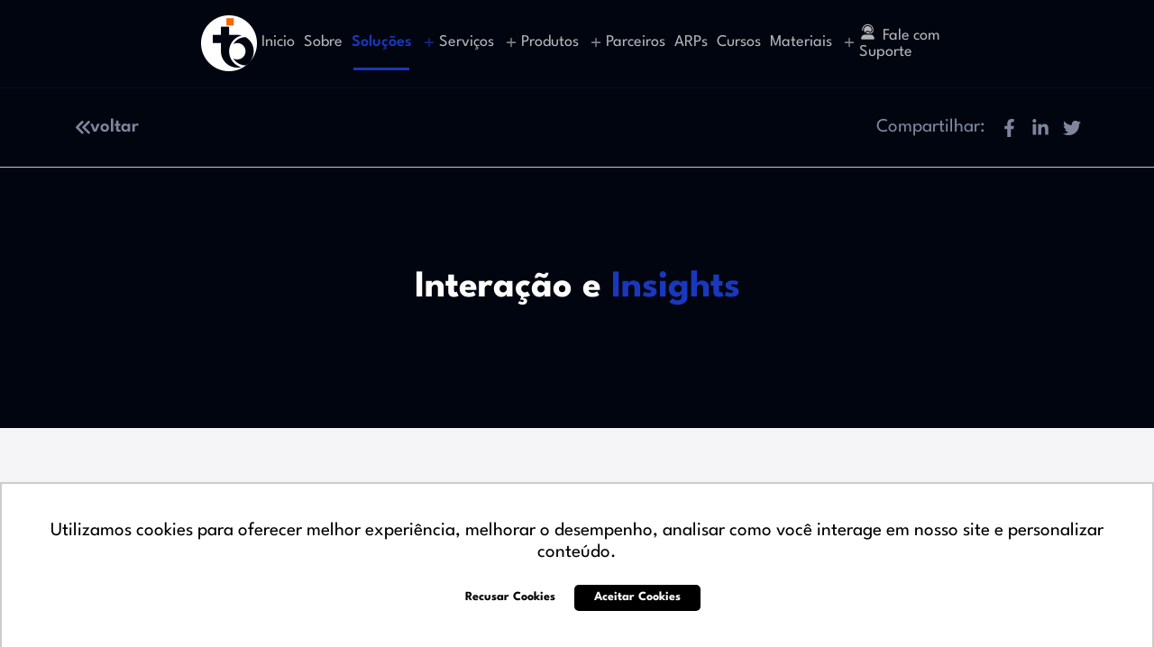

--- FILE ---
content_type: text/html; charset=UTF-8
request_url: https://toccato.com.br/solucoes/interacao-e-insights/
body_size: 63289
content:
<!DOCTYPE html>
<html lang="pt-BR">
<head><meta charset="UTF-8"><script>if(navigator.userAgent.match(/MSIE|Internet Explorer/i)||navigator.userAgent.match(/Trident\/7\..*?rv:11/i)){var href=document.location.href;if(!href.match(/[?&]nowprocket/)){if(href.indexOf("?")==-1){if(href.indexOf("#")==-1){document.location.href=href+"?nowprocket=1"}else{document.location.href=href.replace("#","?nowprocket=1#")}}else{if(href.indexOf("#")==-1){document.location.href=href+"&nowprocket=1"}else{document.location.href=href.replace("#","&nowprocket=1#")}}}}</script><script>(()=>{class RocketLazyLoadScripts{constructor(){this.v="2.0.4",this.userEvents=["keydown","keyup","mousedown","mouseup","mousemove","mouseover","mouseout","touchmove","touchstart","touchend","touchcancel","wheel","click","dblclick","input"],this.attributeEvents=["onblur","onclick","oncontextmenu","ondblclick","onfocus","onmousedown","onmouseenter","onmouseleave","onmousemove","onmouseout","onmouseover","onmouseup","onmousewheel","onscroll","onsubmit"]}async t(){this.i(),this.o(),/iP(ad|hone)/.test(navigator.userAgent)&&this.h(),this.u(),this.l(this),this.m(),this.k(this),this.p(this),this._(),await Promise.all([this.R(),this.L()]),this.lastBreath=Date.now(),this.S(this),this.P(),this.D(),this.O(),this.M(),await this.C(this.delayedScripts.normal),await this.C(this.delayedScripts.defer),await this.C(this.delayedScripts.async),await this.T(),await this.F(),await this.j(),await this.A(),window.dispatchEvent(new Event("rocket-allScriptsLoaded")),this.everythingLoaded=!0,this.lastTouchEnd&&await new Promise(t=>setTimeout(t,500-Date.now()+this.lastTouchEnd)),this.I(),this.H(),this.U(),this.W()}i(){this.CSPIssue=sessionStorage.getItem("rocketCSPIssue"),document.addEventListener("securitypolicyviolation",t=>{this.CSPIssue||"script-src-elem"!==t.violatedDirective||"data"!==t.blockedURI||(this.CSPIssue=!0,sessionStorage.setItem("rocketCSPIssue",!0))},{isRocket:!0})}o(){window.addEventListener("pageshow",t=>{this.persisted=t.persisted,this.realWindowLoadedFired=!0},{isRocket:!0}),window.addEventListener("pagehide",()=>{this.onFirstUserAction=null},{isRocket:!0})}h(){let t;function e(e){t=e}window.addEventListener("touchstart",e,{isRocket:!0}),window.addEventListener("touchend",function i(o){o.changedTouches[0]&&t.changedTouches[0]&&Math.abs(o.changedTouches[0].pageX-t.changedTouches[0].pageX)<10&&Math.abs(o.changedTouches[0].pageY-t.changedTouches[0].pageY)<10&&o.timeStamp-t.timeStamp<200&&(window.removeEventListener("touchstart",e,{isRocket:!0}),window.removeEventListener("touchend",i,{isRocket:!0}),"INPUT"===o.target.tagName&&"text"===o.target.type||(o.target.dispatchEvent(new TouchEvent("touchend",{target:o.target,bubbles:!0})),o.target.dispatchEvent(new MouseEvent("mouseover",{target:o.target,bubbles:!0})),o.target.dispatchEvent(new PointerEvent("click",{target:o.target,bubbles:!0,cancelable:!0,detail:1,clientX:o.changedTouches[0].clientX,clientY:o.changedTouches[0].clientY})),event.preventDefault()))},{isRocket:!0})}q(t){this.userActionTriggered||("mousemove"!==t.type||this.firstMousemoveIgnored?"keyup"===t.type||"mouseover"===t.type||"mouseout"===t.type||(this.userActionTriggered=!0,this.onFirstUserAction&&this.onFirstUserAction()):this.firstMousemoveIgnored=!0),"click"===t.type&&t.preventDefault(),t.stopPropagation(),t.stopImmediatePropagation(),"touchstart"===this.lastEvent&&"touchend"===t.type&&(this.lastTouchEnd=Date.now()),"click"===t.type&&(this.lastTouchEnd=0),this.lastEvent=t.type,t.composedPath&&t.composedPath()[0].getRootNode()instanceof ShadowRoot&&(t.rocketTarget=t.composedPath()[0]),this.savedUserEvents.push(t)}u(){this.savedUserEvents=[],this.userEventHandler=this.q.bind(this),this.userEvents.forEach(t=>window.addEventListener(t,this.userEventHandler,{passive:!1,isRocket:!0})),document.addEventListener("visibilitychange",this.userEventHandler,{isRocket:!0})}U(){this.userEvents.forEach(t=>window.removeEventListener(t,this.userEventHandler,{passive:!1,isRocket:!0})),document.removeEventListener("visibilitychange",this.userEventHandler,{isRocket:!0}),this.savedUserEvents.forEach(t=>{(t.rocketTarget||t.target).dispatchEvent(new window[t.constructor.name](t.type,t))})}m(){const t="return false",e=Array.from(this.attributeEvents,t=>"data-rocket-"+t),i="["+this.attributeEvents.join("],[")+"]",o="[data-rocket-"+this.attributeEvents.join("],[data-rocket-")+"]",s=(e,i,o)=>{o&&o!==t&&(e.setAttribute("data-rocket-"+i,o),e["rocket"+i]=new Function("event",o),e.setAttribute(i,t))};new MutationObserver(t=>{for(const n of t)"attributes"===n.type&&(n.attributeName.startsWith("data-rocket-")||this.everythingLoaded?n.attributeName.startsWith("data-rocket-")&&this.everythingLoaded&&this.N(n.target,n.attributeName.substring(12)):s(n.target,n.attributeName,n.target.getAttribute(n.attributeName))),"childList"===n.type&&n.addedNodes.forEach(t=>{if(t.nodeType===Node.ELEMENT_NODE)if(this.everythingLoaded)for(const i of[t,...t.querySelectorAll(o)])for(const t of i.getAttributeNames())e.includes(t)&&this.N(i,t.substring(12));else for(const e of[t,...t.querySelectorAll(i)])for(const t of e.getAttributeNames())this.attributeEvents.includes(t)&&s(e,t,e.getAttribute(t))})}).observe(document,{subtree:!0,childList:!0,attributeFilter:[...this.attributeEvents,...e]})}I(){this.attributeEvents.forEach(t=>{document.querySelectorAll("[data-rocket-"+t+"]").forEach(e=>{this.N(e,t)})})}N(t,e){const i=t.getAttribute("data-rocket-"+e);i&&(t.setAttribute(e,i),t.removeAttribute("data-rocket-"+e))}k(t){Object.defineProperty(HTMLElement.prototype,"onclick",{get(){return this.rocketonclick||null},set(e){this.rocketonclick=e,this.setAttribute(t.everythingLoaded?"onclick":"data-rocket-onclick","this.rocketonclick(event)")}})}S(t){function e(e,i){let o=e[i];e[i]=null,Object.defineProperty(e,i,{get:()=>o,set(s){t.everythingLoaded?o=s:e["rocket"+i]=o=s}})}e(document,"onreadystatechange"),e(window,"onload"),e(window,"onpageshow");try{Object.defineProperty(document,"readyState",{get:()=>t.rocketReadyState,set(e){t.rocketReadyState=e},configurable:!0}),document.readyState="loading"}catch(t){console.log("WPRocket DJE readyState conflict, bypassing")}}l(t){this.originalAddEventListener=EventTarget.prototype.addEventListener,this.originalRemoveEventListener=EventTarget.prototype.removeEventListener,this.savedEventListeners=[],EventTarget.prototype.addEventListener=function(e,i,o){o&&o.isRocket||!t.B(e,this)&&!t.userEvents.includes(e)||t.B(e,this)&&!t.userActionTriggered||e.startsWith("rocket-")||t.everythingLoaded?t.originalAddEventListener.call(this,e,i,o):(t.savedEventListeners.push({target:this,remove:!1,type:e,func:i,options:o}),"mouseenter"!==e&&"mouseleave"!==e||t.originalAddEventListener.call(this,e,t.savedUserEvents.push,o))},EventTarget.prototype.removeEventListener=function(e,i,o){o&&o.isRocket||!t.B(e,this)&&!t.userEvents.includes(e)||t.B(e,this)&&!t.userActionTriggered||e.startsWith("rocket-")||t.everythingLoaded?t.originalRemoveEventListener.call(this,e,i,o):t.savedEventListeners.push({target:this,remove:!0,type:e,func:i,options:o})}}J(t,e){this.savedEventListeners=this.savedEventListeners.filter(i=>{let o=i.type,s=i.target||window;return e!==o||t!==s||(this.B(o,s)&&(i.type="rocket-"+o),this.$(i),!1)})}H(){EventTarget.prototype.addEventListener=this.originalAddEventListener,EventTarget.prototype.removeEventListener=this.originalRemoveEventListener,this.savedEventListeners.forEach(t=>this.$(t))}$(t){t.remove?this.originalRemoveEventListener.call(t.target,t.type,t.func,t.options):this.originalAddEventListener.call(t.target,t.type,t.func,t.options)}p(t){let e;function i(e){return t.everythingLoaded?e:e.split(" ").map(t=>"load"===t||t.startsWith("load.")?"rocket-jquery-load":t).join(" ")}function o(o){function s(e){const s=o.fn[e];o.fn[e]=o.fn.init.prototype[e]=function(){return this[0]===window&&t.userActionTriggered&&("string"==typeof arguments[0]||arguments[0]instanceof String?arguments[0]=i(arguments[0]):"object"==typeof arguments[0]&&Object.keys(arguments[0]).forEach(t=>{const e=arguments[0][t];delete arguments[0][t],arguments[0][i(t)]=e})),s.apply(this,arguments),this}}if(o&&o.fn&&!t.allJQueries.includes(o)){const e={DOMContentLoaded:[],"rocket-DOMContentLoaded":[]};for(const t in e)document.addEventListener(t,()=>{e[t].forEach(t=>t())},{isRocket:!0});o.fn.ready=o.fn.init.prototype.ready=function(i){function s(){parseInt(o.fn.jquery)>2?setTimeout(()=>i.bind(document)(o)):i.bind(document)(o)}return"function"==typeof i&&(t.realDomReadyFired?!t.userActionTriggered||t.fauxDomReadyFired?s():e["rocket-DOMContentLoaded"].push(s):e.DOMContentLoaded.push(s)),o([])},s("on"),s("one"),s("off"),t.allJQueries.push(o)}e=o}t.allJQueries=[],o(window.jQuery),Object.defineProperty(window,"jQuery",{get:()=>e,set(t){o(t)}})}P(){const t=new Map;document.write=document.writeln=function(e){const i=document.currentScript,o=document.createRange(),s=i.parentElement;let n=t.get(i);void 0===n&&(n=i.nextSibling,t.set(i,n));const c=document.createDocumentFragment();o.setStart(c,0),c.appendChild(o.createContextualFragment(e)),s.insertBefore(c,n)}}async R(){return new Promise(t=>{this.userActionTriggered?t():this.onFirstUserAction=t})}async L(){return new Promise(t=>{document.addEventListener("DOMContentLoaded",()=>{this.realDomReadyFired=!0,t()},{isRocket:!0})})}async j(){return this.realWindowLoadedFired?Promise.resolve():new Promise(t=>{window.addEventListener("load",t,{isRocket:!0})})}M(){this.pendingScripts=[];this.scriptsMutationObserver=new MutationObserver(t=>{for(const e of t)e.addedNodes.forEach(t=>{"SCRIPT"!==t.tagName||t.noModule||t.isWPRocket||this.pendingScripts.push({script:t,promise:new Promise(e=>{const i=()=>{const i=this.pendingScripts.findIndex(e=>e.script===t);i>=0&&this.pendingScripts.splice(i,1),e()};t.addEventListener("load",i,{isRocket:!0}),t.addEventListener("error",i,{isRocket:!0}),setTimeout(i,1e3)})})})}),this.scriptsMutationObserver.observe(document,{childList:!0,subtree:!0})}async F(){await this.X(),this.pendingScripts.length?(await this.pendingScripts[0].promise,await this.F()):this.scriptsMutationObserver.disconnect()}D(){this.delayedScripts={normal:[],async:[],defer:[]},document.querySelectorAll("script[type$=rocketlazyloadscript]").forEach(t=>{t.hasAttribute("data-rocket-src")?t.hasAttribute("async")&&!1!==t.async?this.delayedScripts.async.push(t):t.hasAttribute("defer")&&!1!==t.defer||"module"===t.getAttribute("data-rocket-type")?this.delayedScripts.defer.push(t):this.delayedScripts.normal.push(t):this.delayedScripts.normal.push(t)})}async _(){await this.L();let t=[];document.querySelectorAll("script[type$=rocketlazyloadscript][data-rocket-src]").forEach(e=>{let i=e.getAttribute("data-rocket-src");if(i&&!i.startsWith("data:")){i.startsWith("//")&&(i=location.protocol+i);try{const o=new URL(i).origin;o!==location.origin&&t.push({src:o,crossOrigin:e.crossOrigin||"module"===e.getAttribute("data-rocket-type")})}catch(t){}}}),t=[...new Map(t.map(t=>[JSON.stringify(t),t])).values()],this.Y(t,"preconnect")}async G(t){if(await this.K(),!0!==t.noModule||!("noModule"in HTMLScriptElement.prototype))return new Promise(e=>{let i;function o(){(i||t).setAttribute("data-rocket-status","executed"),e()}try{if(navigator.userAgent.includes("Firefox/")||""===navigator.vendor||this.CSPIssue)i=document.createElement("script"),[...t.attributes].forEach(t=>{let e=t.nodeName;"type"!==e&&("data-rocket-type"===e&&(e="type"),"data-rocket-src"===e&&(e="src"),i.setAttribute(e,t.nodeValue))}),t.text&&(i.text=t.text),t.nonce&&(i.nonce=t.nonce),i.hasAttribute("src")?(i.addEventListener("load",o,{isRocket:!0}),i.addEventListener("error",()=>{i.setAttribute("data-rocket-status","failed-network"),e()},{isRocket:!0}),setTimeout(()=>{i.isConnected||e()},1)):(i.text=t.text,o()),i.isWPRocket=!0,t.parentNode.replaceChild(i,t);else{const i=t.getAttribute("data-rocket-type"),s=t.getAttribute("data-rocket-src");i?(t.type=i,t.removeAttribute("data-rocket-type")):t.removeAttribute("type"),t.addEventListener("load",o,{isRocket:!0}),t.addEventListener("error",i=>{this.CSPIssue&&i.target.src.startsWith("data:")?(console.log("WPRocket: CSP fallback activated"),t.removeAttribute("src"),this.G(t).then(e)):(t.setAttribute("data-rocket-status","failed-network"),e())},{isRocket:!0}),s?(t.fetchPriority="high",t.removeAttribute("data-rocket-src"),t.src=s):t.src="data:text/javascript;base64,"+window.btoa(unescape(encodeURIComponent(t.text)))}}catch(i){t.setAttribute("data-rocket-status","failed-transform"),e()}});t.setAttribute("data-rocket-status","skipped")}async C(t){const e=t.shift();return e?(e.isConnected&&await this.G(e),this.C(t)):Promise.resolve()}O(){this.Y([...this.delayedScripts.normal,...this.delayedScripts.defer,...this.delayedScripts.async],"preload")}Y(t,e){this.trash=this.trash||[];let i=!0;var o=document.createDocumentFragment();t.forEach(t=>{const s=t.getAttribute&&t.getAttribute("data-rocket-src")||t.src;if(s&&!s.startsWith("data:")){const n=document.createElement("link");n.href=s,n.rel=e,"preconnect"!==e&&(n.as="script",n.fetchPriority=i?"high":"low"),t.getAttribute&&"module"===t.getAttribute("data-rocket-type")&&(n.crossOrigin=!0),t.crossOrigin&&(n.crossOrigin=t.crossOrigin),t.integrity&&(n.integrity=t.integrity),t.nonce&&(n.nonce=t.nonce),o.appendChild(n),this.trash.push(n),i=!1}}),document.head.appendChild(o)}W(){this.trash.forEach(t=>t.remove())}async T(){try{document.readyState="interactive"}catch(t){}this.fauxDomReadyFired=!0;try{await this.K(),this.J(document,"readystatechange"),document.dispatchEvent(new Event("rocket-readystatechange")),await this.K(),document.rocketonreadystatechange&&document.rocketonreadystatechange(),await this.K(),this.J(document,"DOMContentLoaded"),document.dispatchEvent(new Event("rocket-DOMContentLoaded")),await this.K(),this.J(window,"DOMContentLoaded"),window.dispatchEvent(new Event("rocket-DOMContentLoaded"))}catch(t){console.error(t)}}async A(){try{document.readyState="complete"}catch(t){}try{await this.K(),this.J(document,"readystatechange"),document.dispatchEvent(new Event("rocket-readystatechange")),await this.K(),document.rocketonreadystatechange&&document.rocketonreadystatechange(),await this.K(),this.J(window,"load"),window.dispatchEvent(new Event("rocket-load")),await this.K(),window.rocketonload&&window.rocketonload(),await this.K(),this.allJQueries.forEach(t=>t(window).trigger("rocket-jquery-load")),await this.K(),this.J(window,"pageshow");const t=new Event("rocket-pageshow");t.persisted=this.persisted,window.dispatchEvent(t),await this.K(),window.rocketonpageshow&&window.rocketonpageshow({persisted:this.persisted})}catch(t){console.error(t)}}async K(){Date.now()-this.lastBreath>45&&(await this.X(),this.lastBreath=Date.now())}async X(){return document.hidden?new Promise(t=>setTimeout(t)):new Promise(t=>requestAnimationFrame(t))}B(t,e){return e===document&&"readystatechange"===t||(e===document&&"DOMContentLoaded"===t||(e===window&&"DOMContentLoaded"===t||(e===window&&"load"===t||e===window&&"pageshow"===t)))}static run(){(new RocketLazyLoadScripts).t()}}RocketLazyLoadScripts.run()})();</script>
    
    <meta http-equiv="X-UA-Compatible" content="IE=edge">
    <meta name="viewport" content="width=device-width, initial-scale=1, maximum-scale=5">
    <meta name="mobile-web-app-capable" content="yes">
    <meta name="apple-mobile-web-app-capable" content="yes">

        <meta name="theme-color" content="#6D00D9">
    <meta name="msapplication-navbutton-color" content="#6D00D9">
    <meta name="apple-mobile-web-app-status-bar-style" content="#6D00D9">
    <meta name="format-detection" content="telephone=no">

    <link rel="profile" href="http://gmpg.org/xfn/11">
    <link rel="pingback" href="https://toccato.com.br/xmlrpc.php">

	<!-- Meta Pixel Code -->
<script>
  !function(f,b,e,v,n,t,s)
  {if(f.fbq)return;n=f.fbq=function(){n.callMethod?
  n.callMethod.apply(n,arguments):n.queue.push(arguments)};
  if(!f._fbq)f._fbq=n;n.push=n;n.loaded=!0;n.version='2.0';
  n.queue=[];t=b.createElement(e);t.async=!0;
  t.src=v;s=b.getElementsByTagName(e)[0];
  s.parentNode.insertBefore(t,s)}(window, document,'script',
  'https://connect.facebook.net/en_US/fbevents.js');
  fbq('init', '783022257557367'); 
  fbq('track', 'PageView');
</script>
<noscript>
  <img height="1" width="1" style="display:none"
       src="https://www.facebook.com/tr?id=783022257557367&ev=PageView&noscript=1"/>
</noscript>
<!-- End Meta Pixel Code -->
	
    <script data-cfasync="false" data-no-defer="1" data-no-minify="1" data-no-optimize="1">var ewww_webp_supported=!1;function check_webp_feature(A,e){var w;e=void 0!==e?e:function(){},ewww_webp_supported?e(ewww_webp_supported):((w=new Image).onload=function(){ewww_webp_supported=0<w.width&&0<w.height,e&&e(ewww_webp_supported)},w.onerror=function(){e&&e(!1)},w.src="data:image/webp;base64,"+{alpha:"UklGRkoAAABXRUJQVlA4WAoAAAAQAAAAAAAAAAAAQUxQSAwAAAARBxAR/Q9ERP8DAABWUDggGAAAABQBAJ0BKgEAAQAAAP4AAA3AAP7mtQAAAA=="}[A])}check_webp_feature("alpha");</script><script data-cfasync="false" data-no-defer="1" data-no-minify="1" data-no-optimize="1">var Arrive=function(c,w){"use strict";if(c.MutationObserver&&"undefined"!=typeof HTMLElement){var r,a=0,u=(r=HTMLElement.prototype.matches||HTMLElement.prototype.webkitMatchesSelector||HTMLElement.prototype.mozMatchesSelector||HTMLElement.prototype.msMatchesSelector,{matchesSelector:function(e,t){return e instanceof HTMLElement&&r.call(e,t)},addMethod:function(e,t,r){var a=e[t];e[t]=function(){return r.length==arguments.length?r.apply(this,arguments):"function"==typeof a?a.apply(this,arguments):void 0}},callCallbacks:function(e,t){t&&t.options.onceOnly&&1==t.firedElems.length&&(e=[e[0]]);for(var r,a=0;r=e[a];a++)r&&r.callback&&r.callback.call(r.elem,r.elem);t&&t.options.onceOnly&&1==t.firedElems.length&&t.me.unbindEventWithSelectorAndCallback.call(t.target,t.selector,t.callback)},checkChildNodesRecursively:function(e,t,r,a){for(var i,n=0;i=e[n];n++)r(i,t,a)&&a.push({callback:t.callback,elem:i}),0<i.childNodes.length&&u.checkChildNodesRecursively(i.childNodes,t,r,a)},mergeArrays:function(e,t){var r,a={};for(r in e)e.hasOwnProperty(r)&&(a[r]=e[r]);for(r in t)t.hasOwnProperty(r)&&(a[r]=t[r]);return a},toElementsArray:function(e){return e=void 0!==e&&("number"!=typeof e.length||e===c)?[e]:e}}),e=(l.prototype.addEvent=function(e,t,r,a){a={target:e,selector:t,options:r,callback:a,firedElems:[]};return this._beforeAdding&&this._beforeAdding(a),this._eventsBucket.push(a),a},l.prototype.removeEvent=function(e){for(var t,r=this._eventsBucket.length-1;t=this._eventsBucket[r];r--)e(t)&&(this._beforeRemoving&&this._beforeRemoving(t),(t=this._eventsBucket.splice(r,1))&&t.length&&(t[0].callback=null))},l.prototype.beforeAdding=function(e){this._beforeAdding=e},l.prototype.beforeRemoving=function(e){this._beforeRemoving=e},l),t=function(i,n){var o=new e,l=this,s={fireOnAttributesModification:!1};return o.beforeAdding(function(t){var e=t.target;e!==c.document&&e!==c||(e=document.getElementsByTagName("html")[0]);var r=new MutationObserver(function(e){n.call(this,e,t)}),a=i(t.options);r.observe(e,a),t.observer=r,t.me=l}),o.beforeRemoving(function(e){e.observer.disconnect()}),this.bindEvent=function(e,t,r){t=u.mergeArrays(s,t);for(var a=u.toElementsArray(this),i=0;i<a.length;i++)o.addEvent(a[i],e,t,r)},this.unbindEvent=function(){var r=u.toElementsArray(this);o.removeEvent(function(e){for(var t=0;t<r.length;t++)if(this===w||e.target===r[t])return!0;return!1})},this.unbindEventWithSelectorOrCallback=function(r){var a=u.toElementsArray(this),i=r,e="function"==typeof r?function(e){for(var t=0;t<a.length;t++)if((this===w||e.target===a[t])&&e.callback===i)return!0;return!1}:function(e){for(var t=0;t<a.length;t++)if((this===w||e.target===a[t])&&e.selector===r)return!0;return!1};o.removeEvent(e)},this.unbindEventWithSelectorAndCallback=function(r,a){var i=u.toElementsArray(this);o.removeEvent(function(e){for(var t=0;t<i.length;t++)if((this===w||e.target===i[t])&&e.selector===r&&e.callback===a)return!0;return!1})},this},i=new function(){var s={fireOnAttributesModification:!1,onceOnly:!1,existing:!1};function n(e,t,r){return!(!u.matchesSelector(e,t.selector)||(e._id===w&&(e._id=a++),-1!=t.firedElems.indexOf(e._id)))&&(t.firedElems.push(e._id),!0)}var c=(i=new t(function(e){var t={attributes:!1,childList:!0,subtree:!0};return e.fireOnAttributesModification&&(t.attributes=!0),t},function(e,i){e.forEach(function(e){var t=e.addedNodes,r=e.target,a=[];null!==t&&0<t.length?u.checkChildNodesRecursively(t,i,n,a):"attributes"===e.type&&n(r,i)&&a.push({callback:i.callback,elem:r}),u.callCallbacks(a,i)})})).bindEvent;return i.bindEvent=function(e,t,r){t=void 0===r?(r=t,s):u.mergeArrays(s,t);var a=u.toElementsArray(this);if(t.existing){for(var i=[],n=0;n<a.length;n++)for(var o=a[n].querySelectorAll(e),l=0;l<o.length;l++)i.push({callback:r,elem:o[l]});if(t.onceOnly&&i.length)return r.call(i[0].elem,i[0].elem);setTimeout(u.callCallbacks,1,i)}c.call(this,e,t,r)},i},o=new function(){var a={};function i(e,t){return u.matchesSelector(e,t.selector)}var n=(o=new t(function(){return{childList:!0,subtree:!0}},function(e,r){e.forEach(function(e){var t=e.removedNodes,e=[];null!==t&&0<t.length&&u.checkChildNodesRecursively(t,r,i,e),u.callCallbacks(e,r)})})).bindEvent;return o.bindEvent=function(e,t,r){t=void 0===r?(r=t,a):u.mergeArrays(a,t),n.call(this,e,t,r)},o};d(HTMLElement.prototype),d(NodeList.prototype),d(HTMLCollection.prototype),d(HTMLDocument.prototype),d(Window.prototype);var n={};return s(i,n,"unbindAllArrive"),s(o,n,"unbindAllLeave"),n}function l(){this._eventsBucket=[],this._beforeAdding=null,this._beforeRemoving=null}function s(e,t,r){u.addMethod(t,r,e.unbindEvent),u.addMethod(t,r,e.unbindEventWithSelectorOrCallback),u.addMethod(t,r,e.unbindEventWithSelectorAndCallback)}function d(e){e.arrive=i.bindEvent,s(i,e,"unbindArrive"),e.leave=o.bindEvent,s(o,e,"unbindLeave")}}(window,void 0),ewww_webp_supported=!1;function check_webp_feature(e,t){var r;ewww_webp_supported?t(ewww_webp_supported):((r=new Image).onload=function(){ewww_webp_supported=0<r.width&&0<r.height,t(ewww_webp_supported)},r.onerror=function(){t(!1)},r.src="data:image/webp;base64,"+{alpha:"UklGRkoAAABXRUJQVlA4WAoAAAAQAAAAAAAAAAAAQUxQSAwAAAARBxAR/Q9ERP8DAABWUDggGAAAABQBAJ0BKgEAAQAAAP4AAA3AAP7mtQAAAA==",animation:"UklGRlIAAABXRUJQVlA4WAoAAAASAAAAAAAAAAAAQU5JTQYAAAD/////AABBTk1GJgAAAAAAAAAAAAAAAAAAAGQAAABWUDhMDQAAAC8AAAAQBxAREYiI/gcA"}[e])}function ewwwLoadImages(e){if(e){for(var t=document.querySelectorAll(".batch-image img, .image-wrapper a, .ngg-pro-masonry-item a, .ngg-galleria-offscreen-seo-wrapper a"),r=0,a=t.length;r<a;r++)ewwwAttr(t[r],"data-src",t[r].getAttribute("data-webp")),ewwwAttr(t[r],"data-thumbnail",t[r].getAttribute("data-webp-thumbnail"));for(var i=document.querySelectorAll("div.woocommerce-product-gallery__image"),r=0,a=i.length;r<a;r++)ewwwAttr(i[r],"data-thumb",i[r].getAttribute("data-webp-thumb"))}for(var n=document.querySelectorAll("video"),r=0,a=n.length;r<a;r++)ewwwAttr(n[r],"poster",e?n[r].getAttribute("data-poster-webp"):n[r].getAttribute("data-poster-image"));for(var o,l=document.querySelectorAll("img.ewww_webp_lazy_load"),r=0,a=l.length;r<a;r++)e&&(ewwwAttr(l[r],"data-lazy-srcset",l[r].getAttribute("data-lazy-srcset-webp")),ewwwAttr(l[r],"data-srcset",l[r].getAttribute("data-srcset-webp")),ewwwAttr(l[r],"data-lazy-src",l[r].getAttribute("data-lazy-src-webp")),ewwwAttr(l[r],"data-src",l[r].getAttribute("data-src-webp")),ewwwAttr(l[r],"data-orig-file",l[r].getAttribute("data-webp-orig-file")),ewwwAttr(l[r],"data-medium-file",l[r].getAttribute("data-webp-medium-file")),ewwwAttr(l[r],"data-large-file",l[r].getAttribute("data-webp-large-file")),null!=(o=l[r].getAttribute("srcset"))&&!1!==o&&o.includes("R0lGOD")&&ewwwAttr(l[r],"src",l[r].getAttribute("data-lazy-src-webp"))),l[r].className=l[r].className.replace(/\bewww_webp_lazy_load\b/,"");for(var s=document.querySelectorAll(".ewww_webp"),r=0,a=s.length;r<a;r++)e?(ewwwAttr(s[r],"srcset",s[r].getAttribute("data-srcset-webp")),ewwwAttr(s[r],"src",s[r].getAttribute("data-src-webp")),ewwwAttr(s[r],"data-orig-file",s[r].getAttribute("data-webp-orig-file")),ewwwAttr(s[r],"data-medium-file",s[r].getAttribute("data-webp-medium-file")),ewwwAttr(s[r],"data-large-file",s[r].getAttribute("data-webp-large-file")),ewwwAttr(s[r],"data-large_image",s[r].getAttribute("data-webp-large_image")),ewwwAttr(s[r],"data-src",s[r].getAttribute("data-webp-src"))):(ewwwAttr(s[r],"srcset",s[r].getAttribute("data-srcset-img")),ewwwAttr(s[r],"src",s[r].getAttribute("data-src-img"))),s[r].className=s[r].className.replace(/\bewww_webp\b/,"ewww_webp_loaded");window.jQuery&&jQuery.fn.isotope&&jQuery.fn.imagesLoaded&&(jQuery(".fusion-posts-container-infinite").imagesLoaded(function(){jQuery(".fusion-posts-container-infinite").hasClass("isotope")&&jQuery(".fusion-posts-container-infinite").isotope()}),jQuery(".fusion-portfolio:not(.fusion-recent-works) .fusion-portfolio-wrapper").imagesLoaded(function(){jQuery(".fusion-portfolio:not(.fusion-recent-works) .fusion-portfolio-wrapper").isotope()}))}function ewwwWebPInit(e){ewwwLoadImages(e),ewwwNggLoadGalleries(e),document.arrive(".ewww_webp",function(){ewwwLoadImages(e)}),document.arrive(".ewww_webp_lazy_load",function(){ewwwLoadImages(e)}),document.arrive("videos",function(){ewwwLoadImages(e)}),"loading"==document.readyState?document.addEventListener("DOMContentLoaded",ewwwJSONParserInit):("undefined"!=typeof galleries&&ewwwNggParseGalleries(e),ewwwWooParseVariations(e))}function ewwwAttr(e,t,r){null!=r&&!1!==r&&e.setAttribute(t,r)}function ewwwJSONParserInit(){"undefined"!=typeof galleries&&check_webp_feature("alpha",ewwwNggParseGalleries),check_webp_feature("alpha",ewwwWooParseVariations)}function ewwwWooParseVariations(e){if(e)for(var t=document.querySelectorAll("form.variations_form"),r=0,a=t.length;r<a;r++){var i=t[r].getAttribute("data-product_variations"),n=!1;try{for(var o in i=JSON.parse(i))void 0!==i[o]&&void 0!==i[o].image&&(void 0!==i[o].image.src_webp&&(i[o].image.src=i[o].image.src_webp,n=!0),void 0!==i[o].image.srcset_webp&&(i[o].image.srcset=i[o].image.srcset_webp,n=!0),void 0!==i[o].image.full_src_webp&&(i[o].image.full_src=i[o].image.full_src_webp,n=!0),void 0!==i[o].image.gallery_thumbnail_src_webp&&(i[o].image.gallery_thumbnail_src=i[o].image.gallery_thumbnail_src_webp,n=!0),void 0!==i[o].image.thumb_src_webp&&(i[o].image.thumb_src=i[o].image.thumb_src_webp,n=!0));n&&ewwwAttr(t[r],"data-product_variations",JSON.stringify(i))}catch(e){}}}function ewwwNggParseGalleries(e){if(e)for(var t in galleries){var r=galleries[t];galleries[t].images_list=ewwwNggParseImageList(r.images_list)}}function ewwwNggLoadGalleries(e){e&&document.addEventListener("ngg.galleria.themeadded",function(e,t){window.ngg_galleria._create_backup=window.ngg_galleria.create,window.ngg_galleria.create=function(e,t){var r=$(e).data("id");return galleries["gallery_"+r].images_list=ewwwNggParseImageList(galleries["gallery_"+r].images_list),window.ngg_galleria._create_backup(e,t)}})}function ewwwNggParseImageList(e){for(var t in e){var r=e[t];if(void 0!==r["image-webp"]&&(e[t].image=r["image-webp"],delete e[t]["image-webp"]),void 0!==r["thumb-webp"]&&(e[t].thumb=r["thumb-webp"],delete e[t]["thumb-webp"]),void 0!==r.full_image_webp&&(e[t].full_image=r.full_image_webp,delete e[t].full_image_webp),void 0!==r.srcsets)for(var a in r.srcsets)nggSrcset=r.srcsets[a],void 0!==r.srcsets[a+"-webp"]&&(e[t].srcsets[a]=r.srcsets[a+"-webp"],delete e[t].srcsets[a+"-webp"]);if(void 0!==r.full_srcsets)for(var i in r.full_srcsets)nggFSrcset=r.full_srcsets[i],void 0!==r.full_srcsets[i+"-webp"]&&(e[t].full_srcsets[i]=r.full_srcsets[i+"-webp"],delete e[t].full_srcsets[i+"-webp"])}return e}check_webp_feature("alpha",ewwwWebPInit);</script><meta name='robots' content='index, follow, max-image-preview:large, max-snippet:-1, max-video-preview:-1' />

	<!-- This site is optimized with the Yoast SEO plugin v26.8 - https://yoast.com/product/yoast-seo-wordpress/ -->
	<title>Interação e insights - Toccato</title>
<link data-rocket-prefetch href="https://www.gstatic.com" rel="dns-prefetch">
<link data-rocket-prefetch href="https://connect.facebook.net" rel="dns-prefetch">
<link data-rocket-prefetch href="https://d335luupugsy2.cloudfront.net" rel="dns-prefetch">
<link data-rocket-prefetch href="https://www.google.com" rel="dns-prefetch">
<style id="wpr-usedcss">img:is([sizes=auto i],[sizes^="auto," i]){contain-intrinsic-size:3000px 1500px}:root{--wp-block-synced-color:#7a00df;--wp-block-synced-color--rgb:122,0,223;--wp-bound-block-color:var(--wp-block-synced-color);--wp-editor-canvas-background:#ddd;--wp-admin-theme-color:#007cba;--wp-admin-theme-color--rgb:0,124,186;--wp-admin-theme-color-darker-10:#006ba1;--wp-admin-theme-color-darker-10--rgb:0,107,160.5;--wp-admin-theme-color-darker-20:#005a87;--wp-admin-theme-color-darker-20--rgb:0,90,135;--wp-admin-border-width-focus:2px}@media (min-resolution:192dpi){:root{--wp-admin-border-width-focus:1.5px}}.wp-element-button{cursor:pointer}:root{--wp--preset--font-size--normal:16px;--wp--preset--font-size--huge:42px}.has-text-align-center{text-align:center}html :where(.has-border-color){border-style:solid}html :where([style*=border-top-color]){border-top-style:solid}html :where([style*=border-right-color]){border-right-style:solid}html :where([style*=border-bottom-color]){border-bottom-style:solid}html :where([style*=border-left-color]){border-left-style:solid}html :where([style*=border-width]){border-style:solid}html :where([style*=border-top-width]){border-top-style:solid}html :where([style*=border-right-width]){border-right-style:solid}html :where([style*=border-bottom-width]){border-bottom-style:solid}html :where([style*=border-left-width]){border-left-style:solid}html :where(img[class*=wp-image-]){height:auto;max-width:100%}:where(figure){margin:0 0 1em}html :where(.is-position-sticky){--wp-admin--admin-bar--position-offset:var(--wp-admin--admin-bar--height,0px)}@media screen and (max-width:600px){html :where(.is-position-sticky){--wp-admin--admin-bar--position-offset:0px}}.wp-block-button__link{align-content:center;box-sizing:border-box;cursor:pointer;display:inline-block;height:100%;text-align:center;word-break:break-word}:where(.wp-block-button__link){border-radius:9999px;box-shadow:none;padding:calc(.667em + 2px) calc(1.333em + 2px);text-decoration:none}:root :where(.wp-block-button .wp-block-button__link.is-style-outline),:root :where(.wp-block-button.is-style-outline>.wp-block-button__link){border:2px solid;padding:.667em 1.333em}:root :where(.wp-block-button .wp-block-button__link.is-style-outline:not(.has-text-color)),:root :where(.wp-block-button.is-style-outline>.wp-block-button__link:not(.has-text-color)){color:currentColor}:root :where(.wp-block-button .wp-block-button__link.is-style-outline:not(.has-background)),:root :where(.wp-block-button.is-style-outline>.wp-block-button__link:not(.has-background)){background-color:initial;background-image:none}h1:where(.wp-block-heading).has-background,h2:where(.wp-block-heading).has-background,h3:where(.wp-block-heading).has-background{padding:1.25em 2.375em}.wp-block-media-text{box-sizing:border-box;direction:ltr;display:grid;grid-template-columns:50% 1fr;grid-template-rows:auto}.wp-block-media-text>.wp-block-media-text__content,.wp-block-media-text>.wp-block-media-text__media{align-self:center}.wp-block-media-text>.wp-block-media-text__media{grid-column:1;grid-row:1;margin:0}.wp-block-media-text>.wp-block-media-text__content{direction:ltr;grid-column:2;grid-row:1;padding:0 8%;word-break:break-word}.wp-block-media-text__media a{display:block}.wp-block-media-text__media img,.wp-block-media-text__media video{height:auto;max-width:unset;vertical-align:middle;width:100%}.wp-block-buttons{box-sizing:border-box}.wp-block-buttons>.wp-block-button{display:inline-block;margin:0}.wp-block-buttons.is-content-justification-right{justify-content:flex-end}.wp-block-buttons .wp-block-button__link{width:100%}.wp-block-group{box-sizing:border-box}:where(.wp-block-group.wp-block-group-is-layout-constrained){position:relative}:where(.wp-block-group.has-background){padding:1.25em 2.375em}:root :where(p.has-background){padding:1.25em 2.375em}:where(p.has-text-color:not(.has-link-color)) a{color:inherit}:root{--wp--preset--aspect-ratio--square:1;--wp--preset--aspect-ratio--4-3:4/3;--wp--preset--aspect-ratio--3-4:3/4;--wp--preset--aspect-ratio--3-2:3/2;--wp--preset--aspect-ratio--2-3:2/3;--wp--preset--aspect-ratio--16-9:16/9;--wp--preset--aspect-ratio--9-16:9/16;--wp--preset--color--black:#000000;--wp--preset--color--cyan-bluish-gray:#abb8c3;--wp--preset--color--white:#fff;--wp--preset--color--pale-pink:#f78da7;--wp--preset--color--vivid-red:#cf2e2e;--wp--preset--color--luminous-vivid-orange:#ff6900;--wp--preset--color--luminous-vivid-amber:#fcb900;--wp--preset--color--light-green-cyan:#7bdcb5;--wp--preset--color--vivid-green-cyan:#00d084;--wp--preset--color--pale-cyan-blue:#8ed1fc;--wp--preset--color--vivid-cyan-blue:#0693e3;--wp--preset--color--vivid-purple:#9b51e0;--wp--preset--color--default:#515766;--wp--preset--color--primary:#00218C;--wp--preset--color--secondary:#F26903;--wp--preset--color--tertiary:#01050F;--wp--preset--color--blue:#1938BC;--wp--preset--color--title:#041139;--wp--preset--color--grey:#808287;--wp--preset--color--label:#7E869E;--wp--preset--color--grey-light:#F5F5F7;--wp--preset--color--blue-daita:#072266;--wp--preset--color--red-daita:#F2192E;--wp--preset--color--blue-academy:#041139;--wp--preset--color--purple-academy:#6900DA;--wp--preset--gradient--vivid-cyan-blue-to-vivid-purple:linear-gradient(135deg,rgb(6, 147, 227) 0%,rgb(155, 81, 224) 100%);--wp--preset--gradient--light-green-cyan-to-vivid-green-cyan:linear-gradient(135deg,rgb(122, 220, 180) 0%,rgb(0, 208, 130) 100%);--wp--preset--gradient--luminous-vivid-amber-to-luminous-vivid-orange:linear-gradient(135deg,rgb(252, 185, 0) 0%,rgb(255, 105, 0) 100%);--wp--preset--gradient--luminous-vivid-orange-to-vivid-red:linear-gradient(135deg,rgb(255, 105, 0) 0%,rgb(207, 46, 46) 100%);--wp--preset--gradient--very-light-gray-to-cyan-bluish-gray:linear-gradient(135deg,rgb(238, 238, 238) 0%,rgb(169, 184, 195) 100%);--wp--preset--gradient--cool-to-warm-spectrum:linear-gradient(135deg,rgb(74, 234, 220) 0%,rgb(151, 120, 209) 20%,rgb(207, 42, 186) 40%,rgb(238, 44, 130) 60%,rgb(251, 105, 98) 80%,rgb(254, 248, 76) 100%);--wp--preset--gradient--blush-light-purple:linear-gradient(135deg,rgb(255, 206, 236) 0%,rgb(152, 150, 240) 100%);--wp--preset--gradient--blush-bordeaux:linear-gradient(135deg,rgb(254, 205, 165) 0%,rgb(254, 45, 45) 50%,rgb(107, 0, 62) 100%);--wp--preset--gradient--luminous-dusk:linear-gradient(135deg,rgb(255, 203, 112) 0%,rgb(199, 81, 192) 50%,rgb(65, 88, 208) 100%);--wp--preset--gradient--pale-ocean:linear-gradient(135deg,rgb(255, 245, 203) 0%,rgb(182, 227, 212) 50%,rgb(51, 167, 181) 100%);--wp--preset--gradient--electric-grass:linear-gradient(135deg,rgb(202, 248, 128) 0%,rgb(113, 206, 126) 100%);--wp--preset--gradient--midnight:linear-gradient(135deg,rgb(2, 3, 129) 0%,rgb(40, 116, 252) 100%);--wp--preset--gradient--degrade-black:linear-gradient(180deg, #01050F 0%, #040A1F 100%);--wp--preset--gradient--degrade-blue:linear-gradient(180deg, #1938BC 0%, #00218C 100%);--wp--preset--font-size--small:13px;--wp--preset--font-size--medium:20px;--wp--preset--font-size--large:36px;--wp--preset--font-size--x-large:42px;--wp--preset--font-size--text-default:21px;--wp--preset--font-size--text-x-small:16px;--wp--preset--font-size--text-small:18px;--wp--preset--font-size--text-large:22px;--wp--preset--font-size--title-small:24px;--wp--preset--font-size--title-medium:32px;--wp--preset--font-size--title:42px;--wp--preset--font-size--title-large:36px;--wp--preset--font-size--title-pages:59px;--wp--preset--font-size--title-x-large:68px;--wp--preset--spacing--20:0.44rem;--wp--preset--spacing--30:0.67rem;--wp--preset--spacing--40:1rem;--wp--preset--spacing--50:1.5rem;--wp--preset--spacing--60:2.25rem;--wp--preset--spacing--70:3.38rem;--wp--preset--spacing--80:5.06rem;--wp--preset--shadow--natural:6px 6px 9px rgba(0, 0, 0, .2);--wp--preset--shadow--deep:12px 12px 50px rgba(0, 0, 0, .4);--wp--preset--shadow--sharp:6px 6px 0px rgba(0, 0, 0, .2);--wp--preset--shadow--outlined:6px 6px 0px -3px rgb(255, 255, 255),6px 6px rgb(0, 0, 0);--wp--preset--shadow--crisp:6px 6px 0px rgb(0, 0, 0)}:root :where(.is-layout-flow)>:first-child{margin-block-start:0}:root :where(.is-layout-flow)>:last-child{margin-block-end:0}:root :where(.is-layout-flow)>*{margin-block-start:24px;margin-block-end:0}:root :where(.is-layout-constrained)>:first-child{margin-block-start:0}:root :where(.is-layout-constrained)>:last-child{margin-block-end:0}:root :where(.is-layout-constrained)>*{margin-block-start:24px;margin-block-end:0}:root :where(.is-layout-flex){gap:24px}:root :where(.is-layout-grid){gap:24px}body .is-layout-flex{display:flex}.is-layout-flex{flex-wrap:wrap;align-items:center}.is-layout-flex>:is(*,div){margin:0}.has-white-color{color:var(--wp--preset--color--white)!important}.has-secondary-color{color:var(--wp--preset--color--secondary)!important}.has-blue-color{color:var(--wp--preset--color--blue)!important}.has-title-color{color:var(--wp--preset--color--title)!important}.has-white-background-color{background-color:var(--wp--preset--color--white)!important}.has-tertiary-background-color{background-color:var(--wp--preset--color--tertiary)!important}.has-grey-light-background-color{background-color:var(--wp--preset--color--grey-light)!important}.has-degrade-black-gradient-background{background:var(--wp--preset--gradient--degrade-black)!important}.has-degrade-blue-gradient-background{background:var(--wp--preset--gradient--degrade-blue)!important}.has-text-large-font-size{font-size:var(--wp--preset--font-size--text-large)!important}.has-title-small-font-size{font-size:var(--wp--preset--font-size--title-small)!important}.has-title-medium-font-size{font-size:var(--wp--preset--font-size--title-medium)!important}.wp-elements-49989309227ed47d9da2e6c78844f560 a:where(:not(.wp-element-button)){color:var(--wp--preset--color--white)}.wp-elements-5ca2de21e0337c102c5c031ecd5cec49 a:where(:not(.wp-element-button)){color:var(--wp--preset--color--title)}.wp-elements-07f20ccdd357ad718d80d1b24a0f53a1 a:where(:not(.wp-element-button)){color:var(--wp--preset--color--white)}.wp-elements-265db0fff1b60388289122aa0c1ed096 a:where(:not(.wp-element-button)){color:var(--wp--preset--color--white)}.wp-elements-48bb91f484733fffb9203aee659ff927 a:where(:not(.wp-element-button)){color:var(--wp--preset--color--white)}.wp-elements-10024375af4f1e93c26db341db3d2e78 a:where(:not(.wp-element-button)){color:var(--wp--preset--color--title)}.wp-elements-9e5d9087da6c831f09ffba9bbcff3af2 a:where(:not(.wp-element-button)){color:var(--wp--preset--color--white)}.wp-elements-df5fa7ac4c05f5a5dd3474259f48aff3 a:where(:not(.wp-element-button)){color:var(--wp--preset--color--title)}.wp-elements-b524ec1c3b46d104dd270a8d52b7b077 a:where(:not(.wp-element-button)){color:var(--wp--preset--color--white)}.wp-elements-7fc558caac75b766c49463164e77a6af a:where(:not(.wp-element-button)){color:var(--wp--preset--color--title)}.wp-elements-55f1281ba4bb275deca22e739219f972 a:where(:not(.wp-element-button)){color:var(--wp--preset--color--white)}.wp-elements-6b599d1f4403e5abb2d77d7256ffe0d1 a:where(:not(.wp-element-button)){color:var(--wp--preset--color--white)}.wp-container-core-buttons-is-layout-d445cf74{justify-content:flex-end}.wp-elements-cf1050ece2e6918f3a64404688adcc48 a:where(:not(.wp-element-button)){color:var(--wp--preset--color--title)}.wp-elements-4dbaf52a6135f238966189d2ab885c04 a:where(:not(.wp-element-button)){color:var(--wp--preset--color--title)}.wp-elements-daec86665885bce0e28c1ad90e052718 a:where(:not(.wp-element-button)){color:var(--wp--preset--color--title)}.wp-elements-a7acb4353120e4392634bb219890d856 a:where(:not(.wp-element-button)){color:var(--wp--preset--color--title)}.wp-elements-8af50917884dfeb7f1d30f8477bead5b a:where(:not(.wp-element-button)){color:var(--wp--preset--color--white)}.wp-elements-ce1f31f40b8fcfb7e49825b402d1e44a a:where(:not(.wp-element-button)){color:var(--wp--preset--color--white)}.wp-container-core-group-is-layout-8895e928>.alignfull{margin-right:calc(2.81em * -1);margin-left:calc(2.81em * -1)}.wp-block-button__link{color:#fff;background-color:#32373c;border-radius:9999px;box-shadow:none;text-decoration:none;padding:calc(.667em + 2px) calc(1.333em + 2px);font-size:1.125em}.wp-bootstrap-blocks-row.row.alignfull{margin-left:0;margin-right:0}:root{--swiper-theme-color:#007aff}.swiper{margin-left:auto;margin-right:auto;position:relative;overflow:hidden;list-style:none;padding:0;z-index:1;display:block}.swiper-vertical>.swiper-wrapper{flex-direction:column}.swiper-wrapper{position:relative;width:100%;height:100%;z-index:1;display:flex;transition-property:transform;transition-timing-function:var(--swiper-wrapper-transition-timing-function,initial);box-sizing:content-box}.swiper-android .swiper-slide,.swiper-ios .swiper-slide,.swiper-wrapper{transform:translate3d(0,0,0)}.swiper-horizontal{touch-action:pan-y}.swiper-vertical{touch-action:pan-x}.swiper-slide{flex-shrink:0;width:100%;height:100%;position:relative;transition-property:transform;display:block}.swiper-slide-invisible-blank{visibility:hidden}.swiper-autoheight,.swiper-autoheight .swiper-slide{height:auto}.swiper-autoheight .swiper-wrapper{align-items:flex-start;transition-property:transform,height}.swiper-backface-hidden .swiper-slide{transform:translateZ(0);-webkit-backface-visibility:hidden;backface-visibility:hidden}.swiper-3d.swiper-css-mode .swiper-wrapper{perspective:1200px}.swiper-3d .swiper-wrapper{transform-style:preserve-3d}.swiper-3d{perspective:1200px}.swiper-3d .swiper-cube-shadow,.swiper-3d .swiper-slide{transform-style:preserve-3d}.swiper-css-mode>.swiper-wrapper{overflow:auto;scrollbar-width:none;-ms-overflow-style:none}.swiper-css-mode>.swiper-wrapper::-webkit-scrollbar{display:none}.swiper-css-mode>.swiper-wrapper>.swiper-slide{scroll-snap-align:start start}.swiper-css-mode.swiper-horizontal>.swiper-wrapper{scroll-snap-type:x mandatory}.swiper-css-mode.swiper-vertical>.swiper-wrapper{scroll-snap-type:y mandatory}.swiper-css-mode.swiper-free-mode>.swiper-wrapper{scroll-snap-type:none}.swiper-css-mode.swiper-free-mode>.swiper-wrapper>.swiper-slide{scroll-snap-align:none}.swiper-css-mode.swiper-centered>.swiper-wrapper::before{content:'';flex-shrink:0;order:9999}.swiper-css-mode.swiper-centered>.swiper-wrapper>.swiper-slide{scroll-snap-align:center center;scroll-snap-stop:always}.swiper-css-mode.swiper-centered.swiper-horizontal>.swiper-wrapper>.swiper-slide:first-child{margin-inline-start:var(--swiper-centered-offset-before)}.swiper-css-mode.swiper-centered.swiper-horizontal>.swiper-wrapper::before{height:100%;min-height:1px;width:var(--swiper-centered-offset-after)}.swiper-css-mode.swiper-centered.swiper-vertical>.swiper-wrapper>.swiper-slide:first-child{margin-block-start:var(--swiper-centered-offset-before)}.swiper-css-mode.swiper-centered.swiper-vertical>.swiper-wrapper::before{width:100%;min-width:1px;height:var(--swiper-centered-offset-after)}.swiper-3d .swiper-slide-shadow,.swiper-3d .swiper-slide-shadow-bottom,.swiper-3d .swiper-slide-shadow-left,.swiper-3d .swiper-slide-shadow-right,.swiper-3d .swiper-slide-shadow-top{position:absolute;left:0;top:0;width:100%;height:100%;pointer-events:none;z-index:10}.swiper-3d .swiper-slide-shadow{background:rgba(0,0,0,.15)}.swiper-3d .swiper-slide-shadow-left{background-image:linear-gradient(to left,rgba(0,0,0,.5),rgba(0,0,0,0))}.swiper-3d .swiper-slide-shadow-right{background-image:linear-gradient(to right,rgba(0,0,0,.5),rgba(0,0,0,0))}.swiper-3d .swiper-slide-shadow-top{background-image:linear-gradient(to top,rgba(0,0,0,.5),rgba(0,0,0,0))}.swiper-3d .swiper-slide-shadow-bottom{background-image:linear-gradient(to bottom,rgba(0,0,0,.5),rgba(0,0,0,0))}.swiper-lazy-preloader{width:42px;height:42px;position:absolute;left:50%;top:50%;margin-left:-21px;margin-top:-21px;z-index:10;transform-origin:50%;box-sizing:border-box;border:4px solid var(--swiper-preloader-color,var(--swiper-theme-color));border-radius:50%;border-top-color:transparent}.swiper-watch-progress .swiper-slide-visible .swiper-lazy-preloader,.swiper:not(.swiper-watch-progress) .swiper-lazy-preloader{animation:1s linear infinite swiper-preloader-spin}.swiper-lazy-preloader-white{--swiper-preloader-color:#fff}.swiper-lazy-preloader-black{--swiper-preloader-color:#000}@keyframes swiper-preloader-spin{0%{transform:rotate(0)}100%{transform:rotate(360deg)}}.swiper-virtual .swiper-slide{-webkit-backface-visibility:hidden;transform:translateZ(0)}.swiper-virtual.swiper-css-mode .swiper-wrapper::after{content:'';position:absolute;left:0;top:0;pointer-events:none}.swiper-virtual.swiper-css-mode.swiper-horizontal .swiper-wrapper::after{height:1px;width:var(--swiper-virtual-size)}.swiper-virtual.swiper-css-mode.swiper-vertical .swiper-wrapper::after{width:1px;height:var(--swiper-virtual-size)}:root{--swiper-navigation-size:44px}.swiper-button-next,.swiper-button-prev{position:absolute;top:var(--swiper-navigation-top-offset,50%);width:calc(var(--swiper-navigation-size)/ 44 * 27);height:var(--swiper-navigation-size);margin-top:calc(0px - (var(--swiper-navigation-size)/ 2));z-index:10;cursor:pointer;display:flex;align-items:center;justify-content:center;color:var(--swiper-navigation-color,var(--swiper-theme-color))}.swiper-button-next.swiper-button-disabled,.swiper-button-prev.swiper-button-disabled{opacity:.35;cursor:auto;pointer-events:none}.swiper-button-next.swiper-button-hidden,.swiper-button-prev.swiper-button-hidden{opacity:0;cursor:auto;pointer-events:none}.swiper-navigation-disabled .swiper-button-next,.swiper-navigation-disabled .swiper-button-prev{display:none!important}.swiper-button-next svg,.swiper-button-prev svg{width:100%;height:100%;object-fit:contain;transform-origin:center}.swiper-rtl .swiper-button-next svg,.swiper-rtl .swiper-button-prev svg{transform:rotate(180deg)}.swiper-button-prev,.swiper-rtl .swiper-button-next{left:var(--swiper-navigation-sides-offset,10px);right:auto}.swiper-button-lock{display:none}.swiper-button-next:after,.swiper-button-prev:after{font-family:swiper-icons;font-size:var(--swiper-navigation-size);text-transform:none!important;letter-spacing:0;font-variant:initial;line-height:1}.swiper-button-prev:after,.swiper-rtl .swiper-button-next:after{content:'prev'}.swiper-button-next,.swiper-rtl .swiper-button-prev{right:var(--swiper-navigation-sides-offset,10px);left:auto}.swiper-button-next:after,.swiper-rtl .swiper-button-prev:after{content:'next'}.swiper-pagination{position:absolute;text-align:center;transition:.3s opacity;transform:translate3d(0,0,0);z-index:10}.swiper-pagination.swiper-pagination-hidden{opacity:0}.swiper-pagination-disabled>.swiper-pagination,.swiper-pagination.swiper-pagination-disabled{display:none!important}.swiper-horizontal>.swiper-pagination-bullets,.swiper-pagination-bullets.swiper-pagination-horizontal,.swiper-pagination-custom,.swiper-pagination-fraction{bottom:var(--swiper-pagination-bottom,8px);top:var(--swiper-pagination-top,auto);left:0;width:100%}.swiper-pagination-bullets-dynamic{overflow:hidden;font-size:0}.swiper-pagination-bullets-dynamic .swiper-pagination-bullet{transform:scale(.33);position:relative}.swiper-pagination-bullets-dynamic .swiper-pagination-bullet-active{transform:scale(1)}.swiper-pagination-bullets-dynamic .swiper-pagination-bullet-active-main{transform:scale(1)}.swiper-pagination-bullets-dynamic .swiper-pagination-bullet-active-prev{transform:scale(.66)}.swiper-pagination-bullets-dynamic .swiper-pagination-bullet-active-prev-prev{transform:scale(.33)}.swiper-pagination-bullets-dynamic .swiper-pagination-bullet-active-next{transform:scale(.66)}.swiper-pagination-bullets-dynamic .swiper-pagination-bullet-active-next-next{transform:scale(.33)}.swiper-pagination-bullet{width:var(--swiper-pagination-bullet-width,var(--swiper-pagination-bullet-size,8px));height:var(--swiper-pagination-bullet-height,var(--swiper-pagination-bullet-size,8px));display:inline-block;border-radius:var(--swiper-pagination-bullet-border-radius,50%);background:var(--swiper-pagination-bullet-inactive-color,#000);opacity:var(--swiper-pagination-bullet-inactive-opacity, .2)}button.swiper-pagination-bullet{border:none;margin:0;padding:0;box-shadow:none;-webkit-appearance:none;appearance:none}.swiper-pagination-clickable .swiper-pagination-bullet{cursor:pointer}.swiper-pagination-bullet:only-child{display:none!important}.swiper-pagination-bullet-active{opacity:var(--swiper-pagination-bullet-opacity, 1);background:var(--swiper-pagination-color,var(--swiper-theme-color))}.swiper-pagination-vertical.swiper-pagination-bullets,.swiper-vertical>.swiper-pagination-bullets{right:var(--swiper-pagination-right,8px);left:var(--swiper-pagination-left,auto);top:50%;transform:translate3d(0,-50%,0)}.swiper-pagination-vertical.swiper-pagination-bullets .swiper-pagination-bullet,.swiper-vertical>.swiper-pagination-bullets .swiper-pagination-bullet{margin:var(--swiper-pagination-bullet-vertical-gap,6px) 0;display:block}.swiper-pagination-vertical.swiper-pagination-bullets.swiper-pagination-bullets-dynamic,.swiper-vertical>.swiper-pagination-bullets.swiper-pagination-bullets-dynamic{top:50%;transform:translateY(-50%);width:8px}.swiper-pagination-vertical.swiper-pagination-bullets.swiper-pagination-bullets-dynamic .swiper-pagination-bullet,.swiper-vertical>.swiper-pagination-bullets.swiper-pagination-bullets-dynamic .swiper-pagination-bullet{display:inline-block;transition:.2s transform,.2s top}.swiper-horizontal>.swiper-pagination-bullets .swiper-pagination-bullet,.swiper-pagination-horizontal.swiper-pagination-bullets .swiper-pagination-bullet{margin:0 var(--swiper-pagination-bullet-horizontal-gap,4px)}.swiper-horizontal>.swiper-pagination-bullets.swiper-pagination-bullets-dynamic,.swiper-pagination-horizontal.swiper-pagination-bullets.swiper-pagination-bullets-dynamic{left:50%;transform:translateX(-50%);white-space:nowrap}.swiper-horizontal>.swiper-pagination-bullets.swiper-pagination-bullets-dynamic .swiper-pagination-bullet,.swiper-pagination-horizontal.swiper-pagination-bullets.swiper-pagination-bullets-dynamic .swiper-pagination-bullet{transition:.2s transform,.2s left}.swiper-horizontal.swiper-rtl>.swiper-pagination-bullets-dynamic .swiper-pagination-bullet{transition:.2s transform,.2s right}.swiper-pagination-fraction{color:var(--swiper-pagination-fraction-color,inherit)}.swiper-pagination-progressbar{background:var(--swiper-pagination-progressbar-bg-color,rgba(0,0,0,.25));position:absolute}.swiper-pagination-progressbar .swiper-pagination-progressbar-fill{background:var(--swiper-pagination-color,var(--swiper-theme-color));position:absolute;left:0;top:0;width:100%;height:100%;transform:scale(0);transform-origin:left top}.swiper-rtl .swiper-pagination-progressbar .swiper-pagination-progressbar-fill{transform-origin:right top}.swiper-horizontal>.swiper-pagination-progressbar,.swiper-pagination-progressbar.swiper-pagination-horizontal,.swiper-pagination-progressbar.swiper-pagination-vertical.swiper-pagination-progressbar-opposite,.swiper-vertical>.swiper-pagination-progressbar.swiper-pagination-progressbar-opposite{width:100%;height:var(--swiper-pagination-progressbar-size,4px);left:0;top:0}.swiper-horizontal>.swiper-pagination-progressbar.swiper-pagination-progressbar-opposite,.swiper-pagination-progressbar.swiper-pagination-horizontal.swiper-pagination-progressbar-opposite,.swiper-pagination-progressbar.swiper-pagination-vertical,.swiper-vertical>.swiper-pagination-progressbar{width:var(--swiper-pagination-progressbar-size,4px);height:100%;left:0;top:0}.swiper-pagination-lock{display:none}.swiper-scrollbar{border-radius:var(--swiper-scrollbar-border-radius,10px);position:relative;touch-action:none;background:var(--swiper-scrollbar-bg-color,rgba(0,0,0,.1))}.swiper-scrollbar-disabled>.swiper-scrollbar,.swiper-scrollbar.swiper-scrollbar-disabled{display:none!important}.swiper-horizontal>.swiper-scrollbar,.swiper-scrollbar.swiper-scrollbar-horizontal{position:absolute;left:var(--swiper-scrollbar-sides-offset,1%);bottom:var(--swiper-scrollbar-bottom,4px);top:var(--swiper-scrollbar-top,auto);z-index:50;height:var(--swiper-scrollbar-size,4px);width:calc(100% - 2 * var(--swiper-scrollbar-sides-offset,1%))}.swiper-scrollbar.swiper-scrollbar-vertical,.swiper-vertical>.swiper-scrollbar{position:absolute;left:var(--swiper-scrollbar-left,auto);right:var(--swiper-scrollbar-right,4px);top:var(--swiper-scrollbar-sides-offset,1%);z-index:50;width:var(--swiper-scrollbar-size,4px);height:calc(100% - 2 * var(--swiper-scrollbar-sides-offset,1%))}.swiper-scrollbar-drag{height:100%;width:100%;position:relative;background:var(--swiper-scrollbar-drag-bg-color,rgba(0,0,0,.5));border-radius:var(--swiper-scrollbar-border-radius,10px);left:0;top:0}.swiper-scrollbar-cursor-drag{cursor:move}.swiper-scrollbar-lock{display:none}.swiper-zoom-container{width:100%;height:100%;display:flex;justify-content:center;align-items:center;text-align:center}.swiper-zoom-container>canvas,.swiper-zoom-container>img,.swiper-zoom-container>svg{max-width:100%;max-height:100%;object-fit:contain}.swiper-slide-zoomed{cursor:move;touch-action:none}.swiper .swiper-notification{position:absolute;left:0;top:0;pointer-events:none;opacity:0;z-index:-1000}.swiper-free-mode>.swiper-wrapper{transition-timing-function:ease-out;margin:0 auto}.swiper-grid>.swiper-wrapper{flex-wrap:wrap}.swiper-grid-column>.swiper-wrapper{flex-wrap:wrap;flex-direction:column}.swiper-fade.swiper-free-mode .swiper-slide{transition-timing-function:ease-out}.swiper-fade .swiper-slide{pointer-events:none;transition-property:opacity}.swiper-fade .swiper-slide .swiper-slide{pointer-events:none}.swiper-fade .swiper-slide-active{pointer-events:auto}.swiper-fade .swiper-slide-active .swiper-slide-active{pointer-events:auto}.swiper-cube{overflow:visible}.swiper-cube .swiper-slide{pointer-events:none;-webkit-backface-visibility:hidden;backface-visibility:hidden;z-index:1;visibility:hidden;transform-origin:0 0;width:100%;height:100%}.swiper-cube .swiper-slide .swiper-slide{pointer-events:none}.swiper-cube.swiper-rtl .swiper-slide{transform-origin:100% 0}.swiper-cube .swiper-slide-active,.swiper-cube .swiper-slide-active .swiper-slide-active{pointer-events:auto}.swiper-cube .swiper-slide-active,.swiper-cube .swiper-slide-next,.swiper-cube .swiper-slide-prev{pointer-events:auto;visibility:visible}.swiper-cube .swiper-cube-shadow{position:absolute;left:0;bottom:0;width:100%;height:100%;opacity:.6;z-index:0}.swiper-cube .swiper-cube-shadow:before{content:'';background:#000;position:absolute;left:0;top:0;bottom:0;right:0;filter:blur(50px)}.swiper-cube .swiper-slide-next+.swiper-slide{pointer-events:auto;visibility:visible}.swiper-cube .swiper-slide-shadow-cube.swiper-slide-shadow-bottom,.swiper-cube .swiper-slide-shadow-cube.swiper-slide-shadow-left,.swiper-cube .swiper-slide-shadow-cube.swiper-slide-shadow-right,.swiper-cube .swiper-slide-shadow-cube.swiper-slide-shadow-top{z-index:0;-webkit-backface-visibility:hidden;backface-visibility:hidden}.swiper-flip{overflow:visible}.swiper-flip .swiper-slide{pointer-events:none;-webkit-backface-visibility:hidden;backface-visibility:hidden;z-index:1}.swiper-flip .swiper-slide .swiper-slide{pointer-events:none}.swiper-flip .swiper-slide-active,.swiper-flip .swiper-slide-active .swiper-slide-active{pointer-events:auto}.swiper-flip .swiper-slide-shadow-flip.swiper-slide-shadow-bottom,.swiper-flip .swiper-slide-shadow-flip.swiper-slide-shadow-left,.swiper-flip .swiper-slide-shadow-flip.swiper-slide-shadow-right,.swiper-flip .swiper-slide-shadow-flip.swiper-slide-shadow-top{z-index:0;-webkit-backface-visibility:hidden;backface-visibility:hidden}.swiper-creative .swiper-slide{-webkit-backface-visibility:hidden;backface-visibility:hidden;overflow:hidden;transition-property:transform,opacity,height}.swiper-cards{overflow:visible}.swiper-cards .swiper-slide{transform-origin:center bottom;-webkit-backface-visibility:hidden;backface-visibility:hidden;overflow:hidden}.container{--bs-gutter-x:1.5rem;--bs-gutter-y:0;width:100%;padding-right:calc(var(--bs-gutter-x) * .5);padding-left:calc(var(--bs-gutter-x) * .5);margin-right:auto;margin-left:auto}@media (min-width:576px){.container{max-width:540px}}@media (min-width:768px){.container{max-width:720px}}@media (min-width:992px){.container{max-width:960px}}@media (min-width:1200px){.container{max-width:1140px}}@media (min-width:1400px){.container{max-width:1320px}}:root{--bs-breakpoint-xs:0;--bs-breakpoint-sm:576px;--bs-breakpoint-md:768px;--bs-breakpoint-lg:992px;--bs-breakpoint-xl:1200px;--bs-breakpoint-xxl:1400px}.row{--bs-gutter-x:1.5rem;--bs-gutter-y:0;display:flex;flex-wrap:wrap;margin-top:calc(-1 * var(--bs-gutter-y));margin-right:calc(-.5 * var(--bs-gutter-x));margin-left:calc(-.5 * var(--bs-gutter-x))}.row>*{box-sizing:border-box;flex-shrink:0;width:100%;max-width:100%;padding-right:calc(var(--bs-gutter-x) * .5);padding-left:calc(var(--bs-gutter-x) * .5);margin-top:var(--bs-gutter-y)}.col-12{flex:0 0 auto;width:100%}.gy-4{--bs-gutter-y:1.5rem}@media (min-width:768px){.col-md-4{flex:0 0 auto;width:33.33333333%}.col-md-6{flex:0 0 auto;width:50%}.col-md-8{flex:0 0 auto;width:66.66666667%}.col-md-10{flex:0 0 auto;width:83.33333333%}}@media (min-width:992px){.col-lg-4{flex:0 0 auto;width:33.33333333%}.col-lg-8{flex:0 0 auto;width:66.66666667%}}@media (min-width:1200px){.col-xl-3{flex:0 0 auto;width:25%}.col-xl-6{flex:0 0 auto;width:50%}.offset-xl-1{margin-left:8.33333333%}}.justify-content-center{justify-content:center!important}.align-items-center{align-items:center!important}.mb-0{margin-bottom:0!important}.mb-2{margin-bottom:.5rem!important}:root{--linkedin-in:url([data-uri]);--facebook-f:url([data-uri]);--instagram:url([data-uri]);--twitter:url([data-uri]);--youtube:url([data-uri]);--whatsApp:url([data-uri]);--envelop:url([data-uri]);--phone:url([data-uri]);--email:url([data-uri]);--spotify:url([data-uri]);--search:url([data-uri]);--times:url([data-uri]);--bars:url([data-uri]);--plus:url([data-uri]);--plus-circle:url([data-uri]);--minus:url([data-uri]);--minus-circle:url([data-uri]);--map:url([data-uri]);--map-marker-alt:url([data-uri]);--globe:url([data-uri]);--blog:url([data-uri]);--webnairs:url([data-uri]);--materiais:url([data-uri]);--book:url([data-uri]);--imprensa:url([data-uri]);--atas:url([data-uri]);--user-headset:url([data-uri]);--send:url([data-uri]);--angle-right:url([data-uri]);--angle-left:url([data-uri]);--square-check:url([data-uri]);--tag:url([data-uri]);--calendar-day:url([data-uri]);--calendar-alt:url([data-uri]);--circle-info:url([data-uri]);--newspaper:url([data-uri]);--briefcase:url([data-uri]);--building:url([data-uri]);--users:url([data-uri]);--arrow-up:url([data-uri]);--chevron-right:url([data-uri]);--chevron-left:url([data-uri]);--chevron-down:url([data-uri]);--chevron-down-white:url([data-uri]);--paperclip:url([data-uri]);--calculadora:url([data-uri])}.fa,.fab{-webkit-mask-repeat:no-repeat;mask-repeat:no-repeat;-webkit-mask-position:center;mask-position:center;-webkit-mask-size:contain;mask-size:contain;background-color:#fff;width:20px;height:20px;display:inline-block}.fa-plus{-webkit-mask-image:var(--plus);mask-image:var(--plus)}.fa-blog{-webkit-mask-image:var(--blog);mask-image:var(--blog)}.fa-webnairs{-webkit-mask-image:var(--webnairs);mask-image:var(--webnairs)}.fa-materiais{-webkit-mask-image:var(--materiais);mask-image:var(--materiais)}.fa-book{-webkit-mask-image:var(--book);mask-image:var(--book)}.fa-imprensa{-webkit-mask-image:var(--imprensa);mask-image:var(--imprensa)}.fa-user-headset{-webkit-mask-image:var(--user-headset);mask-image:var(--user-headset)}.fa-send{-webkit-mask-image:var(--send);mask-image:var(--send)}.fa-angle-left{-webkit-mask-image:var(--angle-left);mask-image:var(--angle-left)}.fa-arrow-up{-webkit-mask-image:var(--arrow-up);mask-image:var(--arrow-up)}.fa-email{-webkit-mask-image:var(--email);mask-image:var(--email)}.fa-calculadora{-webkit-mask-image:var(--calculadora);mask-image:var(--calculadora)}.fa-facebook-f{-webkit-mask-image:var(--facebook-f);mask-image:var(--facebook-f)}.fa-instagram{-webkit-mask-image:var(--instagram);mask-image:var(--instagram)}.fa-linkedin-in{-webkit-mask-image:var(--linkedin-in);mask-image:var(--linkedin-in)}.fa-twitter{-webkit-mask-image:var(--twitter);mask-image:var(--twitter)}.fa-whatsapp{-webkit-mask-image:var(--whatsApp);mask-image:var(--whatsApp)}.fa-youtube{-webkit-mask-image:var(--youtube);mask-image:var(--youtube)}.fa-spotify{-webkit-mask-image:var(--spotify);mask-image:var(--spotify)}.bt-outline::after,.swiper-button-next:after,.swiper-button-prev:after,label:has(input[type=checkbox])::after,label:has(input[type=radio])::after{content:"";-webkit-mask-repeat:no-repeat;mask-repeat:no-repeat;-webkit-mask-position:center;mask-position:center;-webkit-mask-size:contain;mask-size:contain;background-color:#fff;width:12px;height:18px;display:inline-block}label:has(input[type=checkbox])::after,label:has(input[type=radio])::after{-webkit-mask-image:var(--square-check);mask-image:var(--square-check)}.swiper-button-prev:after{-webkit-mask-image:var(--chevron-left);mask-image:var(--chevron-left)}.swiper-button-next:after{-webkit-mask-image:var(--chevron-right);mask-image:var(--chevron-right)}.bt-outline::after{-webkit-mask-image:var(--angle-right);mask-image:var(--angle-right)}.has-white-color{color:var(--color-white)}.has-secondary-color{color:var(--color-secondary)}.has-blue-color{color:var(--color-blue)}.has-title-color{color:var(--color-title)}.has-white-background-color{background-color:var(--color-white)}.has-tertiary-background-color{background-color:var(--color-tertiary)}.has-grey-light-background-color{background-color:var(--color-grey-light)}.has-degrade-black-gradient-background{background:var(--degrade-black)}.has-degrade-blue-gradient-background{background:var(--degrade-blue)}.has-title-small-font-size{font-size:var(--title-small)}.has-title-medium-font-size{font-size:var(--title-medium)}.has-text-large-font-size{font-size:var(--text-large)}.wp-block-button:not(.is-style-outline) .wp-block-button__link{font-size:var(--text);line-height:133.333%;padding:14px 24px;border-radius:24px;font-weight:600;background-color:var(--color-primary);color:var(--color-white);border:none;letter-spacing:0;line-height:1em}.wp-block-button:not(.is-style-outline) .wp-block-button__link:hover{background-color:var(--color-blue)}.wp-block-button:not(.is-style-outline) .wp-block-button__link.has-white-background-color{border:1px solid var(--color-white);color:var(--color-primary)}.wp-block-button:not(.is-style-outline) .wp-block-button__link.has-white-background-color:hover{background:0 0!important;color:var(--color-white)}.box-radius{border-radius:10px;overflow:hidden}.lista-check{grid-template-columns:22px 1fr!important;gap:15px;margin-bottom:16px}.lista-check p:not(:last-of-type){margin-bottom:0}.lista-check .wp-block-media-text__media{align-self:flex-start}.lista-check .wp-block-media-text__content{padding:0}.cta-contato .box-radius{margin-bottom:6em}li,p{color:var(--color-default)}.relative{position:relative}@font-face{font-family:"League Spartan";src:url("https://toccato.com.br/wp-content/themes/toccato2024/inc/assets/fonts/LeagueSpartan/LeagueSpartan-Light.eot");src:url("https://toccato.com.br/wp-content/themes/toccato2024/inc/assets/fonts/LeagueSpartan/LeagueSpartan-Light.eot?#iefix") format("embedded-opentype"),url("https://toccato.com.br/wp-content/themes/toccato2024/inc/assets/fonts/LeagueSpartan/LeagueSpartan-Light.woff2") format("woff2"),url("https://toccato.com.br/wp-content/themes/toccato2024/inc/assets/fonts/LeagueSpartan/LeagueSpartan-Light.woff") format("woff"),url("https://toccato.com.br/wp-content/themes/toccato2024/inc/assets/fonts/LeagueSpartan/LeagueSpartan-Light.ttf") format("truetype"),url("https://toccato.com.br/wp-content/themes/toccato2024/inc/assets/fonts/LeagueSpartan/LeagueSpartan-Light.svg#LeagueSpartan-Light") format("svg");font-weight:300;font-style:normal;font-display:swap}@font-face{font-family:"League Spartan";src:url("https://toccato.com.br/wp-content/themes/toccato2024/inc/assets/fonts/LeagueSpartan/LeagueSpartan-ExtraBold.eot");src:url("https://toccato.com.br/wp-content/themes/toccato2024/inc/assets/fonts/LeagueSpartan/LeagueSpartan-ExtraBold.eot?#iefix") format("embedded-opentype"),url("https://toccato.com.br/wp-content/themes/toccato2024/inc/assets/fonts/LeagueSpartan/LeagueSpartan-ExtraBold.woff2") format("woff2"),url("https://toccato.com.br/wp-content/themes/toccato2024/inc/assets/fonts/LeagueSpartan/LeagueSpartan-ExtraBold.woff") format("woff"),url("https://toccato.com.br/wp-content/themes/toccato2024/inc/assets/fonts/LeagueSpartan/LeagueSpartan-ExtraBold.ttf") format("truetype"),url("https://toccato.com.br/wp-content/themes/toccato2024/inc/assets/fonts/LeagueSpartan/LeagueSpartan-ExtraBold.svg#LeagueSpartan-ExtraBold") format("svg");font-weight:700;font-style:normal;font-display:swap}@font-face{font-family:"League Spartan";src:url("https://toccato.com.br/wp-content/themes/toccato2024/inc/assets/fonts/LeagueSpartan/LeagueSpartan-Bold.eot");src:url("https://toccato.com.br/wp-content/themes/toccato2024/inc/assets/fonts/LeagueSpartan/LeagueSpartan-Bold.eot?#iefix") format("embedded-opentype"),url("https://toccato.com.br/wp-content/themes/toccato2024/inc/assets/fonts/LeagueSpartan/LeagueSpartan-Bold.woff2") format("woff2"),url("https://toccato.com.br/wp-content/themes/toccato2024/inc/assets/fonts/LeagueSpartan/LeagueSpartan-Bold.woff") format("woff"),url("https://toccato.com.br/wp-content/themes/toccato2024/inc/assets/fonts/LeagueSpartan/LeagueSpartan-Bold.ttf") format("truetype"),url("https://toccato.com.br/wp-content/themes/toccato2024/inc/assets/fonts/LeagueSpartan/LeagueSpartan-Bold.svg#LeagueSpartan-Bold") format("svg");font-weight:700;font-style:normal;font-display:swap}@font-face{font-family:"League Spartan";src:url("https://toccato.com.br/wp-content/themes/toccato2024/inc/assets/fonts/LeagueSpartan/LeagueSpartan-SemiBold.eot");src:url("https://toccato.com.br/wp-content/themes/toccato2024/inc/assets/fonts/LeagueSpartan/LeagueSpartan-SemiBold.eot?#iefix") format("embedded-opentype"),url("https://toccato.com.br/wp-content/themes/toccato2024/inc/assets/fonts/LeagueSpartan/LeagueSpartan-SemiBold.woff2") format("woff2"),url("https://toccato.com.br/wp-content/themes/toccato2024/inc/assets/fonts/LeagueSpartan/LeagueSpartan-SemiBold.woff") format("woff"),url("https://toccato.com.br/wp-content/themes/toccato2024/inc/assets/fonts/LeagueSpartan/LeagueSpartan-SemiBold.ttf") format("truetype"),url("https://toccato.com.br/wp-content/themes/toccato2024/inc/assets/fonts/LeagueSpartan/LeagueSpartan-SemiBold.svg#LeagueSpartan-SemiBold") format("svg");font-weight:600;font-style:normal;font-display:swap}@font-face{font-family:"League Spartan";src:url("https://toccato.com.br/wp-content/themes/toccato2024/inc/assets/fonts/LeagueSpartan/LeagueSpartan-Regular.eot");src:url("https://toccato.com.br/wp-content/themes/toccato2024/inc/assets/fonts/LeagueSpartan/LeagueSpartan-Regular.eot?#iefix") format("embedded-opentype"),url("https://toccato.com.br/wp-content/themes/toccato2024/inc/assets/fonts/LeagueSpartan/LeagueSpartan-Regular.woff2") format("woff2"),url("https://toccato.com.br/wp-content/themes/toccato2024/inc/assets/fonts/LeagueSpartan/LeagueSpartan-Regular.woff") format("woff"),url("https://toccato.com.br/wp-content/themes/toccato2024/inc/assets/fonts/LeagueSpartan/LeagueSpartan-Regular.ttf") format("truetype"),url("https://toccato.com.br/wp-content/themes/toccato2024/inc/assets/fonts/LeagueSpartan/LeagueSpartan-Regular.svg#LeagueSpartan-Regular") format("svg");font-weight:400;font-style:normal;font-display:swap}*{padding:0;margin:0;box-sizing:border-box;outline:0!important;appearance:none;-webkit-appearance:none;-moz-appearance:none}ul{margin-left:0;padding-bottom:0;margin-bottom:0}img{max-width:100%;display:block;height:auto}li{list-style:inherit}footer li,header li{list-style:none}button{background-color:transparent;border:none;outline:0}button,input[type=submit]{cursor:pointer;-webkit-transition:.4s;transition:.4s}body{width:100%}.wrap-page{overflow-x:clip;width:100%}footer,header{display:block;width:100%}:is(p,h1,h2,h3,h4).has-background{padding:0}.wp-block-cover{padding:0}body{--wp--style--global--content-size:100%;--color-black:var(--wp--preset--color--black);--color-white:var(--wp--preset--color--white);--color-default:var(--wp--preset--color--default);--color-primary:var(--wp--preset--color--primary);--color-secondary:var(--wp--preset--color--secondary);--color-tertiary:var(--wp--preset--color--tertiary);--color-blue:var(--wp--preset--color--blue);--color-grey:var(--wp--preset--color--grey);--color-grey-light:var(--wp--preset--color--grey-light);--color-title:var(--wp--preset--color--title);--color-label:var(--wp--preset--color--label);--color-lines:#C5C7D4;--color-blue-daita:var(--wp--preset--color--blue-daita);--color-red-daita:var(--wp--preset--color--red-daita);--color-blue-academy:var(--wp--preset--color--blue-academy);--color-purple-academy:var(--wp--preset--color--purple-academy);--degrade-black:var(--wp--preset--gradient--degrade-black);--degrade-blue:var(--wp--preset--gradient--degrade-blue);--text:21px;--text-x-small:var(--wp--preset--font-size--text-x-small);--text-small:var(--wp--preset--font-size--text-small);--text-large:var(--wp--preset--font-size--text-large);--title:var(--wp--preset--font-size--title);--title-small:var(--wp--preset--font-size--title-small);--title-medium:var(--wp--preset--font-size--title-medium);--title-large:var(--wp--preset--font-size--title-large);--title-pages:var(--wp--preset--font-size--title-pages);--title-x-large:var(--wp--preset--font-size--title-x-large);--header-height:97px;--radius:16px;--g1:8px;--g2:16px;--g3:24px}@media (min-width:576px){body{--wp--style--global--content-size:540px}}@media (min-width:768px){.cta-contato .box-radius{margin-bottom:0;position:relative;bottom:-3em}body{--wp--style--global--content-size:720px}}@media (min-width:992px){body{--wp--style--global--content-size:960px}}@media (min-width:1200px){body{--wp--style--global--content-size:1140px}}*{font-family:"League Spartan",sans-serif}div,nav{font-size:16px}@media screen and (max-width:991px){div,nav{font-size:10px}}@media (min-width:1400px){.container{max-width:1140px}}a,button,input,option,select,span{font-size:var(--text);font-weight:400;line-height:1em}.wrap-page li,p{font-size:var(--text);font-weight:400;line-height:120%}.wrap-page ul{margin-left:16px}a{text-decoration:none;display:inline-block;color:var(--color-default);transition:all .2s ease-in-out}.wrap-page li:not(:last-of-type),p:not(:last-of-type),ul{margin-bottom:var(--g2)}h1,h2,h3{font-weight:700;color:var(--color-title);line-height:114%}h1,h2{font-size:var(--title)}mark{background:0 0}.bt{font-size:var(--text);line-height:133.333%;padding:14px 24px;border-radius:24px;font-weight:600;background-color:var(--color-primary);color:var(--color-white);border:none;letter-spacing:0;line-height:1em}.bt:hover{background-color:var(--color-blue)}.bt-outline{padding:0;font-size:var(--text);line-height:133.333%;font-weight:600;border:none;background:0 0;display:flex;align-items:center;text-align:left;gap:6px}.bt-outline:not(.has-text-color){color:var(--color-primary)}.bt-outline:after{content:"";background:CurrentColor;position:relative;width:12px;height:14px}.bt-outline:hover{color:#2845be}.bt-return-top{position:fixed;z-index:100;bottom:60px;right:15px;width:76px;height:76px;float:right;border-radius:50%;border:1px solid var(--color-secondary);display:flex;align-items:center;justify-content:center}.bt-return-top i{width:24px;height:32px;background:var(--color-secondary)}.bt-return-top:hover{background:var(--color-secondary)}.bt-return-top:hover i{background:var(--color-white)}@media (max-width:768px){.bt-return-top{display:none;width:48px;height:48px;bottom:88px}.bt-return-top i{width:22px;height:30px}}.bt-calculadora{display:flex;justify-content:center;align-items:center;position:fixed;z-index:100;bottom:60px;max-width:76px;width:fit-content;height:76px;float:left;border-radius:50%;left:15px;font-size:12px;padding:14px 24px;background-color:var(--color-secondary);border:none;letter-spacing:0;transition:all .3s ease-in-out}.bt-calculadora i{background:var(--color-white);width:28px;height:32px;animation:none}@media (max-width:768px){.bt-calculadora{max-width:60px;height:60px;bottom:20px}.bt-calculadora i{min-width:20px}}.bt-calculadora p{width:0;display:none;font-weight:600;line-height:1em;color:var(--color-white);text-align:center;min-width:350px}.bt-calculadora:hover{gap:16px;max-width:fit-content;animation:1s forwards scaleLeftToRight;border-radius:24px;transition:all .3s ease-in}.bt-calculadora:hover p{display:block;width:100%}@media (max-width:768px){.bt-calculadora:hover{gap:10px;height:60px;border-radius:10px;font-size:10px;max-width:180px}.bt-calculadora:hover p{min-width:unset;font-size:14px;text-align:left}}@keyframes scaleLeftToRight{0%{width:76px;border-radius:24px}50%{width:50%}100%{width:100%}}.interna__topo{border-bottom:1px solid var(--color-lines);border-top:1px solid rgba(10,21,70,.5215686275);padding:30px 0}.interna__topo__content{display:flex;flex-wrap:wrap;justify-content:space-between;gap:16px}.interna__topo__content .bt--return-page{display:flex;gap:8px;align-items:center}.interna__topo__content .bt--return-page:not(:hover){color:var(--color-label)}.interna__topo__content .bt--return-page::after{display:none}.interna__topo__content .bt--return-page i{background:CurrentColor;width:18px;height:16px}.interna__topo__content .box-share{font-size:var(--text);color:var(--color-label);display:flex;align-items:center}.interna__topo__content .box-share a{margin-left:16px;width:19px;height:19px}.interna__topo__content .box-share a i{background:var(--color-label)}.interna__topo__content .box-share a:hover i{background:var(--color-secondary)}.loading{font-size:var(--title-small);color:var(--color-black)}.loading::after{content:" .";animation:1s steps(5,end) infinite dots}@keyframes dots{0%,20%{color:transparent;text-shadow:.25em 0 0 rgba(255,255,255,0),.5em 0 0 rgba(255,255,255,0)}40%{color:#fff;text-shadow:.25em 0 0 rgba(255,255,255,0),.5em 0 0 rgba(255,255,255,0)}60%{text-shadow:.25em 0 0 #000,.5em 0 0 rgba(255,255,255,0)}100%,80%{text-shadow:.25em 0 0 #000,.5em 0 0 #000}}.swiper-container-initialized{position:relative;overflow:hidden}.swiper-slide{height:auto}.swiper-nav-wrap{position:absolute;top:0;right:0;height:36px;display:flex;gap:16px}.swiper-button-lock{visibility:hidden}.swiper-button-next,.swiper-button-prev{position:static;margin:0;height:36px;width:36px;border-radius:50%;display:flex;align-items:center;justify-content:center}.swiper-button-next:after,.swiper-button-prev:after{background:var(--color-label)}.swiper-button-next:hover,.swiper-button-prev:hover{background:var(--color-label)}.swiper-button-next:hover:after,.swiper-button-prev:hover:after{background:var(--color-white)}.swiper-pagination-bullets{display:flex;gap:6px;bottom:0!important;justify-content:center}@media (min-width:768px){.swiper-pagination-bullets{width:83.33333333%!important;left:8.33333333%!important;gap:15px}.solucoes__card:nth-child(2n) .content{grid-column:1;grid-row:1}}.swiper-pagination-bullets .swiper-pagination-bullet{height:9px;width:10em;background:var(--color-secondary-opaque);border-radius:0;opacity:1}@media (max-width:768px){.interna__topo__content .box-share{font-size:var(--text-small)}.swiper-pagination-bullets .swiper-pagination-bullet{width:30px}}.swiper-pagination-bullets .swiper-pagination-bullet-active{background:var(--color-tertiary)}.slides__clientes .carousel-clientes .swiper-wrapper{justify-content:center}.header{background:#01050f;padding:17.25px 0;position:sticky;top:0;z-index:1000}.header__wrapper{display:flex;gap:25px;align-items:center;justify-content:center;padding:0 15px}@media (min-width:1600px){.header__wrapper{justify-content:space-between;padding:0 10%;gap:40px}}.header__wrapper__logo{width:62px;min-width:62px}.header__wrapper__menu{display:flex;align-items:center;gap:40px}.header__wrapper__menu__nav ul{display:flex;align-items:center;gap:30px;margin-bottom:0}@media (max-width:1400px){.header__wrapper__menu__nav ul{gap:15px}}.header__wrapper__menu__nav ul li{position:relative;display:flex}.header__wrapper__menu__nav ul li a{font-size:var(--text-small);color:rgba(255,255,255,.7);padding:2px 5px 20px;position:relative;top:8px;font-weight:400}.header__wrapper__menu__nav ul li a i{margin-left:8px;width:14px;height:14px;background:rgba(255,255,255,.7)}.header__wrapper__menu__nav ul li a:after{transform:scale(0);content:"";position:absolute;height:3px;bottom:-.1rem;width:80%;left:10%;transition:.2s ease-in;background:var(--color-blue)}.header__wrapper__menu__nav ul li a.active,.header__wrapper__menu__nav ul li a:hover{color:var(--color-blue)}.header__wrapper__menu__nav ul li a.active+.bt-toggle-submenu i,.header__wrapper__menu__nav ul li a:hover+.bt-toggle-submenu i{background:var(--color-blue)}.header__wrapper__menu__nav ul li a.active:after,.header__wrapper__menu__nav ul li a:hover:after{transform:scale(1)}.header__wrapper__menu__nav ul li a.active i,.header__wrapper__menu__nav ul li a:hover i{background:var(--color-blue)}.header__wrapper__menu__nav ul li .bt-toggle-submenu{width:20px;display:flex;align-items:center;position:relative;bottom:1px}.header__wrapper__menu__nav ul li .bt-toggle-submenu i{margin-left:8px;width:14px;height:14px;background:rgba(255,255,255,.7)}@media (min-width:991px) and (max-width:1200px){.header__wrapper__menu__nav ul li a{font-size:16px}.header__wrapper__menu__nav ul li .bt-toggle-submenu{padding-bottom:20px}}.header__wrapper__menu__nav ul .sub-menu{display:none;position:absolute;background:var(--color-tertiary);border-radius:0 0 16px 16px;border-top:3px solid var(--color-blue);padding:2.813em;min-width:270px;max-width:600px;top:calc(100% + 6px)}@media (max-width:991px){body{--text:18px;--title:30px;--title-medium:26px;--title-large:40px;--title-pages:38px;--title-x-large:46px}.header__wrapper__menu{order:2}.header__wrapper__menu__nav ul{display:none}.header__wrapper__menu__nav ul li .bt-toggle-submenu{width:48px;justify-content:center}.header__wrapper__menu__nav ul .sub-menu{position:static;grid-column:span 2;max-width:100%;min-width:unset;padding:15px 0}}.header__wrapper__menu__nav ul .sub-menu a{top:0;color:var(--color-lines);display:flex;gap:5px;align-items:center;padding:5px}.header__wrapper__menu__nav ul .sub-menu a::after{display:none!important}.header__wrapper__menu__nav ul .sub-menu .sub-menu__inner{display:grid;grid-template-columns:1fr 1fr;gap:15px 30px}.header__wrapper__menu__nav ul .sub-menu .sub-menu__inner img{width:25px}.header__wrapper__menu__nav ul .sub-menu .sub-menu__inner a{font-weight:400;white-space:nowrap}.header__wrapper__menu__nav ul .sub-menu .sub-menu__inner a i{background:var(--color-lines);margin-right:5px;height:22px;width:22px}.header__wrapper__menu__nav ul .sub-menu:has(.sub-menu__inner--solucoes){width:600px}@media (max-width:991px){.header__wrapper__menu__nav ul .sub-menu .sub-menu__inner{grid-template-columns:1fr}.header__wrapper__menu__nav ul .sub-menu:has(.sub-menu__inner--solucoes){width:100%}}.header__wrapper__menu__nav ul .sub-menu:has(.sub-menu__inner--materiais){width:525px;right:0}.header__wrapper__menu__nav ul .sub-menu .sub-menu__inner--cases{grid-template-columns:1fr 1fr 1fr}.header__wrapper__menu__nav ul .sub-menu .sub-menu__inner--cases__titulo{color:var(--color-white);font-size:var(--text-large);font-weight:600;grid-column:span 3;display:grid;border-top:1px solid var(--color-lines);margin-top:20px;padding-top:20px;row-gap:13px}@media (max-width:576px){.header__wrapper__menu__nav ul .sub-menu .sub-menu__inner--cases{grid-template-columns:1fr 1fr}.header__wrapper__menu__nav ul .sub-menu .sub-menu__inner--cases__titulo{grid-column:span 2}}.header__wrapper__menu__nav ul .sub-menu .sub-menu__inner--cases__titulo::after{content:"";width:45px;height:3px;background:var(--color-blue)}.header__wrapper__menu__nav__btn-mobile{display:none}@media (max-width:991px){.header__wrapper__menu__nav ul .sub-menu:has(.sub-menu__inner--materiais){width:100%}.header__wrapper__menu__nav__btn-mobile{display:flex;padding:.5rem 1rem;font-size:1rem;border:none;background:0 0;cursor:pointer;gap:.5rem;color:rgba(255,255,255,.7);align-items:center}}.header__wrapper__menu__nav__btn-mobile__hamburger{border-top:2px solid;width:20px}.header__wrapper__menu__nav__btn-mobile__hamburger::after,.header__wrapper__menu__nav__btn-mobile__hamburger::before{content:"";display:block;width:20px;height:2px;background:currentColor;margin-top:5px;transition:.3s;position:relative}.header__wrapper__menu__nav__expandido{transition:height .3s ease-in-out}.header__wrapper__menu__nav__expandido__infos{display:none;transition:all .4s ease-in-out}.header__wrapper__suporte{font-size:var(--text-small);color:rgba(255,255,255,.7);padding:0 5px 20px;position:relative;top:8px;font-weight:400}@media (max-width:991px){.header__wrapper__menu__nav.active ul{background:var(--color-tertiary);display:grid;gap:0}.header__wrapper__menu__nav.active ul li{margin:0 auto;width:calc(100% - 30px);display:grid;grid-template-columns:1fr auto;align-items:center;justify-content:center;line-height:45px}.header__wrapper__menu__nav.active ul li a:not(.sub-menu__inner__item){line-height:45px;padding:10px;width:80%;text-align:left;top:0}.header__wrapper__menu__nav.active ul li a:not(.sub-menu__inner__item)::after{display:none}.header__wrapper__menu__nav.active ul li a:not(.sub-menu__inner__item):not(:hover):not(.menu-ativo):not(.active){color:rgba(255,255,255,.7)}.header__wrapper__menu__nav.active ul li:not(:last-of-type){border-bottom:1px solid rgba(255,255,255,.7)}.header__wrapper__menu__nav.active .header__wrapper__menu__nav__expandido{display:block;position:fixed;width:100%;top:var(--header-height);right:0;background:linear-gradient(180deg,#041139 0,#01050f 100%);z-index:1000;height:calc(100vh - var(--header-height));visibility:visible;overflow-y:auto}.header__wrapper__menu__nav.active .header__wrapper__menu__nav__expandido__infos{display:block;padding:15px}.header__wrapper__menu__nav.active .header__wrapper__menu__nav__expandido__infos a{border-radius:8px;display:flex;align-items:center;justify-content:center;border:1px solid var(--color-white)}.header__wrapper__menu__nav.active .header__wrapper__menu__nav__expandido__infos a:hover{background:var(--color-white)}.header__wrapper__menu__nav.active .header__wrapper__menu__nav__expandido__infos a:hover i{background:var(--color-tertiary)}.header__wrapper__menu__nav.active .header__wrapper__menu__nav__expandido__infos__social-icons{display:flex;align-items:center;justify-content:center;gap:8px}.header__wrapper__menu__nav.active .header__wrapper__menu__nav__expandido__infos__social-icons a{width:36px;height:36px;background:rgba(255,255,255,.15);display:flex;align-items:center;justify-content:center;border-radius:50%;border:none}.header__wrapper__menu__nav.active .header__wrapper__menu__nav__expandido__infos__social-icons a i{width:18px;height:18px}.header__wrapper__menu__nav.active .header__wrapper__menu__nav__expandido__infos__social-icons a:hover{background:rgba(255,255,255,0)}.header__wrapper__menu__nav.active .header__wrapper__menu__nav__expandido__infos__social-icons a:hover i{background:var(--color-secondary)}.header__wrapper__menu__nav.active .header__wrapper__menu__nav__expandido__infos .header__wrapper__suporte--mobile{font-size:var(--text);line-height:133.333%;padding:14px 24px;border-radius:24px;font-weight:600;background-color:var(--color-primary);color:var(--color-white);border:none;letter-spacing:0;line-height:1em;width:fit-content;margin:0 auto 40px}.header__wrapper__menu__nav.active .header__wrapper__menu__nav__expandido__infos .header__wrapper__suporte--mobile:hover{background-color:var(--color-blue)}.header__wrapper__menu__nav.active .header__wrapper__menu__nav__expandido__infos .header__wrapper__suporte--mobile i{display:block;background-color:var(--color-white)}.header__wrapper__menu__nav.active .header__wrapper__menu__nav__expandido__infos .header__wrapper__suporte--mobile:hover i{background-color:var(--color-white)}.header__wrapper__menu__nav.active .header__wrapper__menu__nav__expandido__infos .header__wrapper__suporte--mobile:hover:after{display:none}.header__wrapper__menu__nav.active .header__wrapper__menu__nav__btn-mobile__hamburger{border-top-color:transparent}.header__wrapper__menu__nav.active .header__wrapper__menu__nav__btn-mobile__hamburger::before{transform:rotate(135deg)}.header__wrapper__menu__nav.active .header__wrapper__menu__nav__btn-mobile__hamburger::after{transform:rotate(-135deg);top:-7px}.header__wrapper__suporte{display:none}}.header__wrapper__suporte i{margin-right:8px;width:18px;height:18px;background:rgba(255,255,255,.7)}@media (max-width:1200px){.header__wrapper__menu__nav ul li a{top:0}.header__wrapper__suporte{font-size:var(--text-small);width:75px}.header__wrapper__suporte i{display:none}}.header__wrapper__suporte:after{transform:scale(0);content:"";position:absolute;height:3px;bottom:-.1rem;width:80%;left:10%;transition:.2s ease-in;background:var(--color-blue)}.header__wrapper__suporte.active,.header__wrapper__suporte:hover{color:var(--color-blue)}.header__wrapper__suporte.active:after,.header__wrapper__suporte:hover:after{transform:scale(1)}.header__wrapper__suporte.active i,.header__wrapper__suporte:hover i{background:var(--color-blue)}.footer{background:linear-gradient(180deg,#041139 0,#01050f 100%)}.footer__main{padding:5.625em 0 4.375em}.footer__main__logo{max-width:196px;margin-bottom:2.813em}.footer__main__newsletter>span{font-weight:600;margin-bottom:16px;display:block}.footer__main__newsletter::placeholder{color:rgba(128,130,135,.5)}.footer__main__newsletter .wrap-form{position:relative;margin-top:16px}.footer__main__newsletter input[type=email],.footer__main__newsletter input[type=text]{border-radius:32px;background:rgba(255,255,255,.1);padding:0 44px 0 16px;color:var(--color-secondary);font-size:var(--text-small);height:52px;line-height:52px}.footer__main__newsletter button{position:absolute;right:8px;top:84px;width:36px;height:36px;border-radius:50%;background-color:var(--color-secondary);display:flex;align-items:center;justify-content:center}.footer__main__newsletter label:has(input[type=checkbox]){gap:4px}.footer__main__newsletter label:has(input[type=checkbox])::before{border-color:var(--color-default)}.footer__main__newsletter .wpcf7-not-valid-tip{top:calc(100% - 20px);font-size:14px}.footer__main__newsletter .wpcf7-response-output{color:#fff}.footer__main__menus{display:grid;grid-template-columns:1fr 1fr 1fr 1fr;gap:15px}@media (max-width:991px){.footer__main__menus{grid-template-columns:1fr 1fr}}.footer__main__menus span{color:var(--color-white);font-weight:600;line-height:133.333%;display:block;margin-bottom:16px}.footer__main__menus ul{display:grid;gap:8px}.footer__main__menus a{color:#808287;font-size:var(--text-small);font-style:normal;font-weight:400;line-height:116.667%}.footer__main__menus a:hover{color:var(--color-secondary)}.footer__main__menus__item--selo{display:grid;grid-template-rows:auto auto;align-content:space-between}.footer__copy{border-top:1px solid var(--color-lines);padding:27px 0}.footer__copy__wrap{display:flex;align-items:center;justify-content:center;justify-content:space-between;gap:15px}.footer__copy__text{display:flex}.footer__copy__text p{color:var(--color-white);font-size:var(--text-x-small)}@media (max-width:768px){.footer__main__menus ul{gap:0}.footer__main__menus a{line-height:36px}.footer__copy__wrap{row-gap:15px;flex-direction:column-reverse;justify-content:center}.footer__copy__text p{text-align:center}}.footer__copy__sd{width:160px}.footer__copy__social-icons{display:flex;gap:8px}.footer__copy__social-icons a{width:36px;height:36px;background:rgba(255,255,255,.15);display:flex;align-items:center;justify-content:center;border-radius:50%}.footer__copy__social-icons a i{width:18px;height:18px}.footer__copy__social-icons a:hover{background:0 0}.footer__copy__social-icons a:hover i{background:var(--color-secondary)}form p:not(:last-of-type){margin-bottom:0}form label,form p,form span{font-weight:400}::placeholder{color:grey;font-size:var(--text-small)}input:is([type=text],[type=email],[type=tel]),select,textarea{background:#f8f8f8;border:none;border-radius:2.5px;height:40px;padding:10px;font-size:var(--text-small);width:100%;color:var(--color-secondary);margin-bottom:15px}textarea{height:115px}input[type=checkbox],input[type=radio]{visibility:hidden}label:has(input[type=checkbox]),label:has(input[type=radio]){position:relative;display:flex;margin-bottom:15px}label:has(input[type=checkbox])::before,label:has(input[type=radio])::before{content:"";width:19px;height:19px;min-width:19px;border:2px solid var(--color-tertiary);display:inline-block;background:0 0;border-radius:2px;margin-right:5px;box-sizing:border-box}label:has(input[type=checkbox])::after,label:has(input[type=radio])::after{content:"";background:var(--color-primary);visibility:hidden;border-radius:2px;position:absolute;top:0;left:0;width:20px;height:20px}label:has(input[type=checkbox]:checked)::before,label:has(input[type=radio]:checked)::before{border-color:var(--color-primary)}label:has(input[type=checkbox]:checked)::after,label:has(input[type=radio]:checked)::after{visibility:visible}label:has(input[type=radio])::before{border-radius:50%}label:has(input[type=radio])::after{border-radius:50%}select{background-image:var(--chevron-down);background-size:14px;background-repeat:no-repeat;background-position:calc(100% - 10px);padding-right:24px}label:has(input[type=file]){position:relative;background:#f8f8f8;border:none;border-radius:2.5px;height:40px;padding:10px;width:100%;margin-bottom:15px;display:flex;align-items:center;justify-content:center;gap:5px;justify-content:flex-end;overflow:hidden}label:has(input[type=file]) span{font-size:var(--text-small)}label:has(input[type=file]) .file-name{display:flex;gap:5px;line-height:40px}label:has(input[type=file]) .file-name button{margin-left:10px;color:red}label:has(input[type=file]) .wpcf7-form-control-wrap{height:40px}label:has(input[type=file]) input{visibility:hidden}label:has(input[type=file]) i{background-color:#aaa}.wpcf7-acceptance *{font-size:var(--text-small)}.wpcf7-form-control-wrap{padding-bottom:10px}.wpcf7-form-control-wrap{position:relative;display:inline-block;width:100%}.wpcf7-not-valid-tip{position:absolute;font-size:var(--text-small);bottom:4px}.wpcf7-list-item{margin:0}.destaques-slide{padding-top:52px;max-width:80%;margin:0 auto;overflow:visible}.solucoes__card{display:grid;gap:30px;grid-template-columns:1fr 1fr;align-content:flex-start}.solucoes__card .content{display:grid;gap:var(--g2);justify-items:flex-start;align-content:center}.header__wrapper__menu__nav ul li.menu-item-object-solucoes>a{color:var(--color-blue);font-weight:600}.header__wrapper__menu__nav ul li.menu-item-object-solucoes>a:after{transform:scale(1)}.header__wrapper__menu__nav ul li.menu-item-object-solucoes i{background:var(--color-blue)}.solucoes .swiper-wrapper{justify-content:center}.solucoes-accordion__title{display:grid;gap:16px;grid-template-columns:1fr 28px;position:relative;cursor:pointer;margin-bottom:8px}.solucoes-accordion__title::after{width:28px;height:28px;-webkit-mask-repeat:no-repeat;mask-repeat:no-repeat;-webkit-mask-position:center;mask-position:center;-webkit-mask-size:contain;mask-size:contain;background-color:#fff;width:20px;height:20px;display:inline-block;content:"";-webkit-mask-image:var(--minus-circle);mask-image:var(--minus-circle);background:var(--color-blue);opacity:.5}.solucoes-accordion__title:not(.active)::after{-webkit-mask-image:var(--plus-circle);mask-image:var(--plus-circle);opacity:1}.solucoes-accordion__content:not(.active){overflow:hidden;display:-webkit-box;-webkit-line-clamp:2;-webkit-box-orient:vertical;text-overflow:ellipsis}.solucoes__ciclo__item{border-radius:16px;padding:1.5em;margin-bottom:24px;cursor:pointer}.solucoes__ciclo__item p:not(:last-of-type){margin-bottom:8px}.solucoes__ciclo__item.active p{color:var(--color-white)}.solucoes__ciclo__item.active p.has-text-large-font-size{color:var(--color-red-daita)!important}.icone-ciclo{cursor:pointer;display:flex;align-items:center;justify-content:center;position:absolute;top:51%;left:42%;width:130px;aspect-ratio:1;margin:-51px;border:1px solid #fff;border-radius:51%;text-align:center;line-height:100px;--degIcone:190px}.icone-ciclo.active,.icone-ciclo:hover{background:#f2192e;border-color:#f2192e}@media (max-width:991px){.icone-ciclo{width:90px;--degIcone:120px}}.g-recaptcha{display:flex;margin-bottom:15px;justify-content:flex-start}.lazyload{background-image:none!important}.lazyload:before{background-image:none!important}.cta-contato{z-index:999;position:relative;content-visibility:visible!important}.bt-calculadora{z-index:999}.footer__main__newsletter input[type=text]{border-radius:32px;background:rgba(255,255,255,.1);padding:0 44px 0 16px;color:var(--color-secondary);font-size:var(--text-small);height:52px;line-height:52px}.footer__main__newsletter button{top:84px}@media (max-width:1300px){.header__wrapper__suporte{width:110px}}@media (max-width:1200px){.header__wrapper{justify-content:flex-start;gap:0}}@media (max-width:991px){.header__wrapper{justify-content:space-between}}.wpcf7 .screen-reader-response{position:absolute;overflow:hidden;clip:rect(1px,1px,1px,1px);clip-path:inset(50%);height:1px;width:1px;margin:-1px;padding:0;border:0;word-wrap:normal!important}.wpcf7 .hidden-fields-container{display:none}.wpcf7 form .wpcf7-response-output{margin:2em .5em 1em;padding:.2em 1em;border:2px solid #00a0d2}.wpcf7 form.init .wpcf7-response-output,.wpcf7 form.resetting .wpcf7-response-output,.wpcf7 form.submitting .wpcf7-response-output{display:none}.wpcf7 form.sent .wpcf7-response-output{border-color:#46b450}.wpcf7 form.aborted .wpcf7-response-output,.wpcf7 form.failed .wpcf7-response-output{border-color:#dc3232}.wpcf7 form.spam .wpcf7-response-output{border-color:#f56e28}.wpcf7 form.invalid .wpcf7-response-output,.wpcf7 form.payment-required .wpcf7-response-output,.wpcf7 form.unaccepted .wpcf7-response-output{border-color:#ffb900}.wpcf7-form-control-wrap{position:relative}.wpcf7-not-valid-tip{color:#dc3232;font-size:1em;font-weight:400;display:block}.use-floating-validation-tip .wpcf7-not-valid-tip{position:relative;top:-2ex;left:1em;z-index:100;border:1px solid #dc3232;background:#fff;padding:.2em .8em;width:24em}.wpcf7-list-item{display:inline-block;margin:0 0 0 1em}.wpcf7-list-item-label::after,.wpcf7-list-item-label::before{content:" "}.wpcf7-spinner{visibility:hidden;display:inline-block;background-color:#23282d;opacity:.75;width:24px;height:24px;border:none;border-radius:100%;padding:0;margin:0 24px;position:relative}form.submitting .wpcf7-spinner{visibility:visible}.wpcf7-spinner::before{content:'';position:absolute;background-color:#fbfbfc;top:4px;left:4px;width:6px;height:6px;border:none;border-radius:100%;transform-origin:8px 8px;animation-name:spin;animation-duration:1s;animation-timing-function:linear;animation-iteration-count:infinite}@media (prefers-reduced-motion:reduce){.wpcf7-spinner::before{animation-name:blink;animation-duration:2s}}@keyframes spin{from{transform:rotate(0)}to{transform:rotate(360deg)}}@keyframes blink{from{opacity:0}50%{opacity:1}to{opacity:0}}.wpcf7 [inert]{opacity:.5}.wpcf7 input[type=file]{cursor:pointer}.wpcf7 input[type=file]:disabled{cursor:default}.wpcf7 .wpcf7-submit:disabled{cursor:not-allowed}.wpcf7 input[type=email],.wpcf7 input[type=tel],.wpcf7 input[type=url]{direction:ltr}</style><link rel="preload" data-rocket-preload as="image" href="https://toccato.com.br/wp-content/uploads/2024/01/toccato-logo-icone.png.webp" fetchpriority="high">
	<meta name="description" content="Na etapa de interação e insights, os dados chegam de forma ativa ao usuário, permitindo maior agilidade e aproveitamento das informações." />
	<link rel="canonical" href="https://toccato.com.br/solucoes/interacao-e-insights/" />
	<meta property="og:locale" content="pt_BR" />
	<meta property="og:type" content="article" />
	<meta property="og:title" content="Interação e insights - Toccato" />
	<meta property="og:description" content="Na etapa de interação e insights, os dados chegam de forma ativa ao usuário, permitindo maior agilidade e aproveitamento das informações." />
	<meta property="og:url" content="https://toccato.com.br/solucoes/interacao-e-insights/" />
	<meta property="og:site_name" content="Toccato" />
	<meta property="article:modified_time" content="2025-02-05T21:17:19+00:00" />
	<meta property="og:image" content="https://toccato.com.br/wp-content/uploads/2023/11/interacao-e-insights.png" />
	<meta property="og:image:width" content="558" />
	<meta property="og:image:height" content="400" />
	<meta property="og:image:type" content="image/png" />
	<meta name="twitter:card" content="summary_large_image" />
	<meta name="twitter:label1" content="Est. tempo de leitura" />
	<meta name="twitter:data1" content="4 minutos" />
	<script type="application/ld+json" class="yoast-schema-graph">{"@context":"https://schema.org","@graph":[{"@type":"WebPage","@id":"https://toccato.com.br/solucoes/interacao-e-insights/","url":"https://toccato.com.br/solucoes/interacao-e-insights/","name":"Interação e insights - Toccato","isPartOf":{"@id":"https://toccato.com.br/#website"},"primaryImageOfPage":{"@id":"https://toccato.com.br/solucoes/interacao-e-insights/#primaryimage"},"image":{"@id":"https://toccato.com.br/solucoes/interacao-e-insights/#primaryimage"},"thumbnailUrl":"https://toccato.com.br/wp-content/uploads/2023/11/interacao-e-insights.png","datePublished":"2021-02-05T18:40:38+00:00","dateModified":"2025-02-05T21:17:19+00:00","description":"Na etapa de interação e insights, os dados chegam de forma ativa ao usuário, permitindo maior agilidade e aproveitamento das informações.","breadcrumb":{"@id":"https://toccato.com.br/solucoes/interacao-e-insights/#breadcrumb"},"inLanguage":"pt-BR","potentialAction":[{"@type":"ReadAction","target":["https://toccato.com.br/solucoes/interacao-e-insights/"]}]},{"@type":"ImageObject","inLanguage":"pt-BR","@id":"https://toccato.com.br/solucoes/interacao-e-insights/#primaryimage","url":"https://toccato.com.br/wp-content/uploads/2023/11/interacao-e-insights.png","contentUrl":"https://toccato.com.br/wp-content/uploads/2023/11/interacao-e-insights.png","width":558,"height":400},{"@type":"BreadcrumbList","@id":"https://toccato.com.br/solucoes/interacao-e-insights/#breadcrumb","itemListElement":[{"@type":"ListItem","position":1,"name":"HOME","item":"https://toccato.com.br/"},{"@type":"ListItem","position":2,"name":"Soluções","item":"https://toccato.com.br/solucoes/"},{"@type":"ListItem","position":3,"name":"Interação e insights"}]},{"@type":"WebSite","@id":"https://toccato.com.br/#website","url":"https://toccato.com.br/","name":"Toccato","description":"Soluções em dados impulsionando negócios","publisher":{"@id":"https://toccato.com.br/#organization"},"potentialAction":[{"@type":"SearchAction","target":{"@type":"EntryPoint","urlTemplate":"https://toccato.com.br/?s={search_term_string}"},"query-input":{"@type":"PropertyValueSpecification","valueRequired":true,"valueName":"search_term_string"}}],"inLanguage":"pt-BR"},{"@type":"Organization","@id":"https://toccato.com.br/#organization","name":"Toccato","url":"https://toccato.com.br/","logo":{"@type":"ImageObject","inLanguage":"pt-BR","@id":"https://toccato.com.br/#/schema/logo/image/","url":"https://toccato.com.br/wp-content/uploads/2024/01/toccato-logo-icone.png","contentUrl":"https://toccato.com.br/wp-content/uploads/2024/01/toccato-logo-icone.png","width":124,"height":124,"caption":"Toccato"},"image":{"@id":"https://toccato.com.br/#/schema/logo/image/"}}]}</script>
	<!-- / Yoast SEO plugin. -->


<link rel="alternate" type="application/rss+xml" title="Feed para Toccato &raquo;" href="https://toccato.com.br/feed/" />
<link rel="alternate" type="application/rss+xml" title="Feed de comentários para Toccato &raquo;" href="https://toccato.com.br/comments/feed/" />
<link rel="alternate" title="oEmbed (JSON)" type="application/json+oembed" href="https://toccato.com.br/wp-json/oembed/1.0/embed?url=https%3A%2F%2Ftoccato.com.br%2Fsolucoes%2Finteracao-e-insights%2F" />
<link rel="alternate" title="oEmbed (XML)" type="text/xml+oembed" href="https://toccato.com.br/wp-json/oembed/1.0/embed?url=https%3A%2F%2Ftoccato.com.br%2Fsolucoes%2Finteracao-e-insights%2F&#038;format=xml" />
		<!-- This site uses the Google Analytics by MonsterInsights plugin v9.11.1 - Using Analytics tracking - https://www.monsterinsights.com/ -->
							<script type="rocketlazyloadscript" data-rocket-src="//www.googletagmanager.com/gtag/js?id=G-DZSG9YVE03"  data-cfasync="false" data-wpfc-render="false" data-rocket-type="text/javascript" async></script>
			<script type="rocketlazyloadscript" data-cfasync="false" data-wpfc-render="false" data-rocket-type="text/javascript">
				var mi_version = '9.11.1';
				var mi_track_user = true;
				var mi_no_track_reason = '';
								var MonsterInsightsDefaultLocations = {"page_location":"https:\/\/toccato.com.br\/solucoes\/interacao-e-insights\/"};
								if ( typeof MonsterInsightsPrivacyGuardFilter === 'function' ) {
					var MonsterInsightsLocations = (typeof MonsterInsightsExcludeQuery === 'object') ? MonsterInsightsPrivacyGuardFilter( MonsterInsightsExcludeQuery ) : MonsterInsightsPrivacyGuardFilter( MonsterInsightsDefaultLocations );
				} else {
					var MonsterInsightsLocations = (typeof MonsterInsightsExcludeQuery === 'object') ? MonsterInsightsExcludeQuery : MonsterInsightsDefaultLocations;
				}

								var disableStrs = [
										'ga-disable-G-DZSG9YVE03',
									];

				/* Function to detect opted out users */
				function __gtagTrackerIsOptedOut() {
					for (var index = 0; index < disableStrs.length; index++) {
						if (document.cookie.indexOf(disableStrs[index] + '=true') > -1) {
							return true;
						}
					}

					return false;
				}

				/* Disable tracking if the opt-out cookie exists. */
				if (__gtagTrackerIsOptedOut()) {
					for (var index = 0; index < disableStrs.length; index++) {
						window[disableStrs[index]] = true;
					}
				}

				/* Opt-out function */
				function __gtagTrackerOptout() {
					for (var index = 0; index < disableStrs.length; index++) {
						document.cookie = disableStrs[index] + '=true; expires=Thu, 31 Dec 2099 23:59:59 UTC; path=/';
						window[disableStrs[index]] = true;
					}
				}

				if ('undefined' === typeof gaOptout) {
					function gaOptout() {
						__gtagTrackerOptout();
					}
				}
								window.dataLayer = window.dataLayer || [];

				window.MonsterInsightsDualTracker = {
					helpers: {},
					trackers: {},
				};
				if (mi_track_user) {
					function __gtagDataLayer() {
						dataLayer.push(arguments);
					}

					function __gtagTracker(type, name, parameters) {
						if (!parameters) {
							parameters = {};
						}

						if (parameters.send_to) {
							__gtagDataLayer.apply(null, arguments);
							return;
						}

						if (type === 'event') {
														parameters.send_to = monsterinsights_frontend.v4_id;
							var hookName = name;
							if (typeof parameters['event_category'] !== 'undefined') {
								hookName = parameters['event_category'] + ':' + name;
							}

							if (typeof MonsterInsightsDualTracker.trackers[hookName] !== 'undefined') {
								MonsterInsightsDualTracker.trackers[hookName](parameters);
							} else {
								__gtagDataLayer('event', name, parameters);
							}
							
						} else {
							__gtagDataLayer.apply(null, arguments);
						}
					}

					__gtagTracker('js', new Date());
					__gtagTracker('set', {
						'developer_id.dZGIzZG': true,
											});
					if ( MonsterInsightsLocations.page_location ) {
						__gtagTracker('set', MonsterInsightsLocations);
					}
										__gtagTracker('config', 'G-DZSG9YVE03', {"forceSSL":"true","link_attribution":"true"} );
										window.gtag = __gtagTracker;										(function () {
						/* https://developers.google.com/analytics/devguides/collection/analyticsjs/ */
						/* ga and __gaTracker compatibility shim. */
						var noopfn = function () {
							return null;
						};
						var newtracker = function () {
							return new Tracker();
						};
						var Tracker = function () {
							return null;
						};
						var p = Tracker.prototype;
						p.get = noopfn;
						p.set = noopfn;
						p.send = function () {
							var args = Array.prototype.slice.call(arguments);
							args.unshift('send');
							__gaTracker.apply(null, args);
						};
						var __gaTracker = function () {
							var len = arguments.length;
							if (len === 0) {
								return;
							}
							var f = arguments[len - 1];
							if (typeof f !== 'object' || f === null || typeof f.hitCallback !== 'function') {
								if ('send' === arguments[0]) {
									var hitConverted, hitObject = false, action;
									if ('event' === arguments[1]) {
										if ('undefined' !== typeof arguments[3]) {
											hitObject = {
												'eventAction': arguments[3],
												'eventCategory': arguments[2],
												'eventLabel': arguments[4],
												'value': arguments[5] ? arguments[5] : 1,
											}
										}
									}
									if ('pageview' === arguments[1]) {
										if ('undefined' !== typeof arguments[2]) {
											hitObject = {
												'eventAction': 'page_view',
												'page_path': arguments[2],
											}
										}
									}
									if (typeof arguments[2] === 'object') {
										hitObject = arguments[2];
									}
									if (typeof arguments[5] === 'object') {
										Object.assign(hitObject, arguments[5]);
									}
									if ('undefined' !== typeof arguments[1].hitType) {
										hitObject = arguments[1];
										if ('pageview' === hitObject.hitType) {
											hitObject.eventAction = 'page_view';
										}
									}
									if (hitObject) {
										action = 'timing' === arguments[1].hitType ? 'timing_complete' : hitObject.eventAction;
										hitConverted = mapArgs(hitObject);
										__gtagTracker('event', action, hitConverted);
									}
								}
								return;
							}

							function mapArgs(args) {
								var arg, hit = {};
								var gaMap = {
									'eventCategory': 'event_category',
									'eventAction': 'event_action',
									'eventLabel': 'event_label',
									'eventValue': 'event_value',
									'nonInteraction': 'non_interaction',
									'timingCategory': 'event_category',
									'timingVar': 'name',
									'timingValue': 'value',
									'timingLabel': 'event_label',
									'page': 'page_path',
									'location': 'page_location',
									'title': 'page_title',
									'referrer' : 'page_referrer',
								};
								for (arg in args) {
																		if (!(!args.hasOwnProperty(arg) || !gaMap.hasOwnProperty(arg))) {
										hit[gaMap[arg]] = args[arg];
									} else {
										hit[arg] = args[arg];
									}
								}
								return hit;
							}

							try {
								f.hitCallback();
							} catch (ex) {
							}
						};
						__gaTracker.create = newtracker;
						__gaTracker.getByName = newtracker;
						__gaTracker.getAll = function () {
							return [];
						};
						__gaTracker.remove = noopfn;
						__gaTracker.loaded = true;
						window['__gaTracker'] = __gaTracker;
					})();
									} else {
										console.log("");
					(function () {
						function __gtagTracker() {
							return null;
						}

						window['__gtagTracker'] = __gtagTracker;
						window['gtag'] = __gtagTracker;
					})();
									}
			</script>
							<!-- / Google Analytics by MonsterInsights -->
		<style id='wp-img-auto-sizes-contain-inline-css' type='text/css'></style>
<style id='wp-block-library-inline-css' type='text/css'></style><style id='wp-block-button-inline-css' type='text/css'></style>
<style id='wp-block-heading-inline-css' type='text/css'></style>
<style id='wp-block-media-text-inline-css' type='text/css'></style>
<style id='wp-block-buttons-inline-css' type='text/css'></style>
<style id='wp-block-group-inline-css' type='text/css'></style>
<style id='wp-block-group-theme-inline-css' type='text/css'></style>
<style id='wp-block-paragraph-inline-css' type='text/css'></style>
<style id='global-styles-inline-css' type='text/css'></style>
<style id='core-block-supports-inline-css' type='text/css'>
.wp-elements-49989309227ed47d9da2e6c78844f560 a:where(:not(.wp-element-button)){color:var(--wp--preset--color--white);}.wp-elements-5ca2de21e0337c102c5c031ecd5cec49 a:where(:not(.wp-element-button)){color:var(--wp--preset--color--title);}.wp-elements-07f20ccdd357ad718d80d1b24a0f53a1 a:where(:not(.wp-element-button)){color:var(--wp--preset--color--white);}.wp-elements-265db0fff1b60388289122aa0c1ed096 a:where(:not(.wp-element-button)){color:var(--wp--preset--color--white);}.wp-elements-48bb91f484733fffb9203aee659ff927 a:where(:not(.wp-element-button)){color:var(--wp--preset--color--white);}.wp-elements-10024375af4f1e93c26db341db3d2e78 a:where(:not(.wp-element-button)){color:var(--wp--preset--color--title);}.wp-elements-9e5d9087da6c831f09ffba9bbcff3af2 a:where(:not(.wp-element-button)){color:var(--wp--preset--color--white);}.wp-elements-df5fa7ac4c05f5a5dd3474259f48aff3 a:where(:not(.wp-element-button)){color:var(--wp--preset--color--title);}.wp-elements-b524ec1c3b46d104dd270a8d52b7b077 a:where(:not(.wp-element-button)){color:var(--wp--preset--color--white);}.wp-elements-7fc558caac75b766c49463164e77a6af a:where(:not(.wp-element-button)){color:var(--wp--preset--color--title);}.wp-elements-55f1281ba4bb275deca22e739219f972 a:where(:not(.wp-element-button)){color:var(--wp--preset--color--white);}.wp-elements-6b599d1f4403e5abb2d77d7256ffe0d1 a:where(:not(.wp-element-button)){color:var(--wp--preset--color--white);}.wp-container-core-buttons-is-layout-d445cf74{justify-content:flex-end;}.wp-elements-cf1050ece2e6918f3a64404688adcc48 a:where(:not(.wp-element-button)){color:var(--wp--preset--color--title);}.wp-elements-4dbaf52a6135f238966189d2ab885c04 a:where(:not(.wp-element-button)){color:var(--wp--preset--color--title);}.wp-elements-daec86665885bce0e28c1ad90e052718 a:where(:not(.wp-element-button)){color:var(--wp--preset--color--title);}.wp-elements-a7acb4353120e4392634bb219890d856 a:where(:not(.wp-element-button)){color:var(--wp--preset--color--title);}.wp-elements-8af50917884dfeb7f1d30f8477bead5b a:where(:not(.wp-element-button)){color:var(--wp--preset--color--white);}.wp-elements-ce1f31f40b8fcfb7e49825b402d1e44a a:where(:not(.wp-element-button)){color:var(--wp--preset--color--white);}.wp-container-core-group-is-layout-8895e928 > .alignfull{margin-right:calc(2.81em * -1);margin-left:calc(2.81em * -1);}
/*# sourceURL=core-block-supports-inline-css */
</style>

<style id='classic-theme-styles-inline-css' type='text/css'></style>








<style id='rocket-lazyload-inline-css' type='text/css'>
.rll-youtube-player{position:relative;padding-bottom:56.23%;height:0;overflow:hidden;max-width:100%;}.rll-youtube-player:focus-within{outline: 2px solid currentColor;outline-offset: 5px;}.rll-youtube-player iframe{position:absolute;top:0;left:0;width:100%;height:100%;z-index:100;background:0 0}.rll-youtube-player img{bottom:0;display:block;left:0;margin:auto;max-width:100%;width:100%;position:absolute;right:0;top:0;border:none;height:auto;-webkit-transition:.4s all;-moz-transition:.4s all;transition:.4s all}.rll-youtube-player img:hover{-webkit-filter:brightness(75%)}.rll-youtube-player .play{height:100%;width:100%;left:0;top:0;position:absolute;background:var(--wpr-bg-02068a6f-f437-4a02-a000-3d99c4c6203a) no-repeat center;background-color: transparent !important;cursor:pointer;border:none;}.wp-embed-responsive .wp-has-aspect-ratio .rll-youtube-player{position:absolute;padding-bottom:0;width:100%;height:100%;top:0;bottom:0;left:0;right:0}
/*# sourceURL=rocket-lazyload-inline-css */
</style>
<script type="text/javascript" src="https://toccato.com.br/wp-content/plugins/google-analytics-for-wordpress/assets/js/frontend-gtag.min.js?ver=9.11.1" id="monsterinsights-frontend-script-js" async="async" data-wp-strategy="async"></script>
<script data-cfasync="false" data-wpfc-render="false" type="text/javascript" id='monsterinsights-frontend-script-js-extra'>/* <![CDATA[ */
var monsterinsights_frontend = {"js_events_tracking":"true","download_extensions":"doc,pdf,ppt,zip,xls,docx,pptx,xlsx","inbound_paths":"[{\"path\":\"\\\/go\\\/\",\"label\":\"affiliate\"},{\"path\":\"\\\/recommend\\\/\",\"label\":\"affiliate\"},{\"path\":\"\\\/blog\\\/\",\"label\":\"blog\"}]","home_url":"https:\/\/toccato.com.br","hash_tracking":"false","v4_id":"G-DZSG9YVE03"};/* ]]> */
</script>
<script type="text/javascript" src="https://toccato.com.br/wp-content/themes/toccato2024/inc/assets/js/libs/swiper-bundle.min.js?ver=6.9" id="swiper-js" data-rocket-defer defer></script>
<script type="text/javascript" src="https://toccato.com.br/wp-includes/js/jquery/jquery.min.js?ver=3.7.1" id="jquery-core-js"></script>
<script type="text/javascript" src="https://toccato.com.br/wp-includes/js/jquery/jquery-migrate.min.js?ver=3.4.1" id="jquery-migrate-js"></script>
<link rel="https://api.w.org/" href="https://toccato.com.br/wp-json/" /><link rel="alternate" title="JSON" type="application/json" href="https://toccato.com.br/wp-json/wp/v2/solucoes/842" /><link rel="EditURI" type="application/rsd+xml" title="RSD" href="https://toccato.com.br/xmlrpc.php?rsd" />
<meta name="generator" content="WordPress 6.9" />
<link rel='shortlink' href='https://toccato.com.br/?p=842' />
<!-- Google Tag Manager -->
<script type="rocketlazyloadscript">(function(w,d,s,l,i){w[l]=w[l]||[];w[l].push({'gtm.start':
new Date().getTime(),event:'gtm.js'});var f=d.getElementsByTagName(s)[0],
j=d.createElement(s),dl=l!='dataLayer'?'&l='+l:'';j.async=true;j.src=
'https://www.googletagmanager.com/gtm.js?id='+i+dl;f.parentNode.insertBefore(j,f);
})(window,document,'script','dataLayer','GTM-K3D4T2RB');</script>
<!-- End Google Tag Manager -->

<!--Código de rastreamento do Hotjar para https://toccato.com.br/ -->
<script type="rocketlazyloadscript">
(function(h,o,t,j,a,r){
    h.hj=h.hj||function(){(h.hj.q=h.hj.q||[]).push(arguments)};
    h._hjSettings={hjid:6392707,hjsv:6};
    a=o.getElementsByTagName('head')[0];
    r=o.createElement('script');r.async=1;
    r.src=t+h._hjSettings.hjid+j+h._hjSettings.hjsv;
    a.appendChild(r);
})(window,document,' https://static.hotjar.com/c/hotjar- ','.js?sv=');
</script>
		<script type="rocketlazyloadscript">
		(function(h,o,t,j,a,r){
			h.hj=h.hj||function(){(h.hj.q=h.hj.q||[]).push(arguments)};
			h._hjSettings={hjid:6392707,hjsv:5};
			a=o.getElementsByTagName('head')[0];
			r=o.createElement('script');r.async=1;
			r.src=t+h._hjSettings.hjid+j+h._hjSettings.hjsv;
			a.appendChild(r);
		})(window,document,'//static.hotjar.com/c/hotjar-','.js?sv=');
		</script>
		<style type="text/css"></style><noscript><style>.lazyload[data-src]{display:none !important;}</style></noscript><style></style><link rel="icon" href="https://toccato.com.br/wp-content/uploads/2024/01/cropped-toccato-logo-icone-32x32.png" sizes="32x32" />
<link rel="icon" href="https://toccato.com.br/wp-content/uploads/2024/01/cropped-toccato-logo-icone-192x192.png" sizes="192x192" />
<link rel="apple-touch-icon" href="https://toccato.com.br/wp-content/uploads/2024/01/cropped-toccato-logo-icone-180x180.png" />
<meta name="msapplication-TileImage" content="https://toccato.com.br/wp-content/uploads/2024/01/cropped-toccato-logo-icone-270x270.png" />
		<style type="text/css" id="wp-custom-css"></style>
		<noscript><style id="rocket-lazyload-nojs-css">.rll-youtube-player, [data-lazy-src]{display:none !important;}</style></noscript>

<style id="rocket-lazyrender-inline-css">[data-wpr-lazyrender] {content-visibility: auto;}</style><style id="wpr-lazyload-bg-container"></style><style id="wpr-lazyload-bg-exclusion"></style>
<noscript>
<style id="wpr-lazyload-bg-nostyle">.rll-youtube-player .play{--wpr-bg-02068a6f-f437-4a02-a000-3d99c4c6203a: url('https://toccato.com.br/wp-content/plugins/wp-rocket/assets/img/youtube.png');}</style>
</noscript>
<script type="application/javascript">const rocket_pairs = [{"selector":".rll-youtube-player .play","style":".rll-youtube-player .play{--wpr-bg-02068a6f-f437-4a02-a000-3d99c4c6203a: url('https:\/\/toccato.com.br\/wp-content\/plugins\/wp-rocket\/assets\/img\/youtube.png');}","hash":"02068a6f-f437-4a02-a000-3d99c4c6203a","url":"https:\/\/toccato.com.br\/wp-content\/plugins\/wp-rocket\/assets\/img\/youtube.png"}]; const rocket_excluded_pairs = [];</script><meta name="generator" content="WP Rocket 3.20.3" data-wpr-features="wpr_lazyload_css_bg_img wpr_remove_unused_css wpr_delay_js wpr_defer_js wpr_minify_js wpr_lazyload_images wpr_lazyload_iframes wpr_preconnect_external_domains wpr_automatic_lazy_rendering wpr_oci wpr_minify_css wpr_preload_links wpr_desktop" /></head>

<body class="wp-singular solucoes-template-default single single-solucoes postid-842 wp-custom-logo wp-embed-responsive wp-theme-toccato2024">

<header  class="header">
    <div  class="header__wrapper">

        <a href="https://toccato.com.br" class="header__wrapper__logo" title="Toccato">
            <img src="data:image/svg+xml,%3Csvg%20xmlns='http://www.w3.org/2000/svg'%20viewBox='0%200%200%200'%3E%3C/svg%3E" alt="Toccato" data-lazy-src="https://toccato.com.br/wp-content/uploads/2024/01/toccato-logo-icone.png" data-lazy-src-webp="https://toccato.com.br/wp-content/uploads/2024/01/toccato-logo-icone.png.webp" class="ewww_webp_lazy_load"><noscript><img src="https://toccato.com.br/wp-content/uploads/2024/01/toccato-logo-icone.png" alt="Toccato"></noscript>
        </a>

        <div  class="header__wrapper__menu">

            <nav class="header__wrapper__menu__nav">
                <button aria-label="Abrir Menu" class="header__wrapper__menu__nav__btn-mobile" aria-haspopup="true" aria-controls="menu" aria-expanded="false">Menu
                    <span class="header__wrapper__menu__nav__btn-mobile__hamburger"></span>
                </button>
                <div class="header__wrapper__menu__nav__expandido">
                    <ul id="menu" class="menu"><li id="menu-item-4091" class="nav-item menu-item menu-item-type-post_type menu-item-object-page menu-item-home menu-item-4091"><a title="Inicio" href="https://toccato.com.br/" class="nav-link">Inicio</a></li>
<li id="menu-item-420" class="nav-item menu-item menu-item-type-post_type menu-item-object-page menu-item-420"><a title="Sobre" href="https://toccato.com.br/grupo-toccato/" class="nav-link">Sobre</a></li>
<li id="menu-item-4119" class="nav-item menu-item menu-item-type-post_type_archive menu-item-object-solucoes menu-item-4119"><a title="Soluções" href="https://toccato.com.br/solucoes/" class="nav-link megamenu-toggle">Soluções</a>
        <button class="bt-toggle-submenu"> <i class="fa fa-plus"></i></button>
        <div class="sub-menu" >
            <div class="sub-menu__inner sub-menu__inner--solucoes">
                                    <a class="sub-menu__inner__item" title="Esri/Imagem"  href="https://toccato.com.br/solucoes/esri-imagem/">
                                                    <img src="data:image/svg+xml,%3Csvg%20xmlns='http://www.w3.org/2000/svg'%20viewBox='0%200%200%200'%3E%3C/svg%3E" alt="Esri/Imagem" data-lazy-src="https://toccato.com.br/wp-content/uploads/2025/12/icon-image.png"  data-lazy-src-webp="https://toccato.com.br/wp-content/uploads/2025/12/icon-image.png.webp" class="ewww_webp_lazy_load"><noscript><img src="https://toccato.com.br/wp-content/uploads/2025/12/icon-image.png" alt="Esri/Imagem" ></noscript>
                                                Esri/Imagem                    </a>
                                    <a class="sub-menu__inner__item" title="Catalogação dos dados"  href="https://toccato.com.br/solucoes/catalogacao-dos-dados/">
                                                    <img src="data:image/svg+xml,%3Csvg%20xmlns='http://www.w3.org/2000/svg'%20viewBox='0%200%200%200'%3E%3C/svg%3E" alt="Catalogação dos dados" data-lazy-src="https://toccato.com.br/wp-content/uploads/2021/02/catalogacao.png"  data-lazy-src-webp="https://toccato.com.br/wp-content/uploads/2021/02/catalogacao.png.webp" class="ewww_webp_lazy_load"><noscript><img src="https://toccato.com.br/wp-content/uploads/2021/02/catalogacao.png" alt="Catalogação dos dados" ></noscript>
                                                Catalogação dos dados                    </a>
                                    <a class="sub-menu__inner__item" title="Preparação dos dados"  href="https://toccato.com.br/solucoes/preparacao-dos-dados/">
                                                    <img src="data:image/svg+xml,%3Csvg%20xmlns='http://www.w3.org/2000/svg'%20viewBox='0%200%200%200'%3E%3C/svg%3E" alt="Preparação dos dados" data-lazy-src="https://toccato.com.br/wp-content/uploads/2021/02/preparacao.png"  data-lazy-src-webp="https://toccato.com.br/wp-content/uploads/2021/02/preparacao.png.webp" class="ewww_webp_lazy_load"><noscript><img src="https://toccato.com.br/wp-content/uploads/2021/02/preparacao.png" alt="Preparação dos dados" ></noscript>
                                                Preparação dos dados                    </a>
                                    <a class="sub-menu__inner__item" title="Visualização e análise"  href="https://toccato.com.br/solucoes/visualizacao-e-analise/">
                                                    <img src="data:image/svg+xml,%3Csvg%20xmlns='http://www.w3.org/2000/svg'%20viewBox='0%200%200%200'%3E%3C/svg%3E" alt="Visualização e análise" data-lazy-src="https://toccato.com.br/wp-content/uploads/2021/02/visualizacao.png"  data-lazy-src-webp="https://toccato.com.br/wp-content/uploads/2021/02/visualizacao.png.webp" class="ewww_webp_lazy_load"><noscript><img src="https://toccato.com.br/wp-content/uploads/2021/02/visualizacao.png" alt="Visualização e análise" ></noscript>
                                                Visualização e análise                    </a>
                                    <a class="sub-menu__inner__item" title="Virtualização de dados"  href="https://toccato.com.br/solucoes/denodo/">
                                                    <img src="data:image/svg+xml,%3Csvg%20xmlns='http://www.w3.org/2000/svg'%20viewBox='0%200%200%200'%3E%3C/svg%3E" alt="Virtualização de dados" data-lazy-src="https://toccato.com.br/wp-content/uploads/2024/05/icon-denodo-e1715286347190.png"  data-lazy-src-webp="https://toccato.com.br/wp-content/uploads/2024/05/icon-denodo-e1715286347190.png.webp" class="ewww_webp_lazy_load"><noscript><img src="https://toccato.com.br/wp-content/uploads/2024/05/icon-denodo-e1715286347190.png" alt="Virtualização de dados" ></noscript>
                                                Virtualização de dados                    </a>
                                    <a class="sub-menu__inner__item" title="Data Driven/dAIta Quest"  href="https://toccato.com.br/solucoes/data-driven-daita-quest/">
                                                    <img src="data:image/svg+xml,%3Csvg%20xmlns='http://www.w3.org/2000/svg'%20viewBox='0%200%200%200'%3E%3C/svg%3E" alt="Data Driven/dAIta Quest" data-lazy-src="https://toccato.com.br/wp-content/uploads/2022/10/database-icon-white-1.png"  data-lazy-src-webp="https://toccato.com.br/wp-content/uploads/2022/10/database-icon-white-1.png.webp" class="ewww_webp_lazy_load"><noscript><img src="https://toccato.com.br/wp-content/uploads/2022/10/database-icon-white-1.png" alt="Data Driven/dAIta Quest" ></noscript>
                                                Data Driven/dAIta Quest                    </a>
                                    <a class="sub-menu__inner__item" title="Interação e insights"  href="https://toccato.com.br/solucoes/interacao-e-insights/">
                                                    <img src="data:image/svg+xml,%3Csvg%20xmlns='http://www.w3.org/2000/svg'%20viewBox='0%200%200%200'%3E%3C/svg%3E" alt="Interação e insights" data-lazy-src="https://toccato.com.br/wp-content/uploads/2021/02/interacao.png"  data-lazy-src-webp="https://toccato.com.br/wp-content/uploads/2021/02/interacao.png.webp" class="ewww_webp_lazy_load"><noscript><img src="https://toccato.com.br/wp-content/uploads/2021/02/interacao.png" alt="Interação e insights" ></noscript>
                                                Interação e insights                    </a>
                                    <a class="sub-menu__inner__item" title="Google Cloud"  href="https://toccato.com.br/solucoes/google-cloud/">
                                                    <img src="data:image/svg+xml,%3Csvg%20xmlns='http://www.w3.org/2000/svg'%20viewBox='0%200%200%200'%3E%3C/svg%3E" alt="Google Cloud" data-lazy-src="https://toccato.com.br/wp-content/uploads/2024/05/icon-google.png"  data-lazy-src-webp="https://toccato.com.br/wp-content/uploads/2024/05/icon-google.png.webp" class="ewww_webp_lazy_load"><noscript><img src="https://toccato.com.br/wp-content/uploads/2024/05/icon-google.png" alt="Google Cloud" ></noscript>
                                                Google Cloud                    </a>
                                    <a class="sub-menu__inner__item" title="Automação de dados"  href="https://toccato.com.br/solucoes/automacao-de-dados/">
                                                    <img src="data:image/svg+xml,%3Csvg%20xmlns='http://www.w3.org/2000/svg'%20viewBox='0%200%200%200'%3E%3C/svg%3E" alt="Automação de dados" data-lazy-src="https://toccato.com.br/wp-content/uploads/2023/10/iview_icon-2.png" ><noscript><img src="https://toccato.com.br/wp-content/uploads/2023/10/iview_icon-2.png" alt="Automação de dados" ></noscript>
                                                Automação de dados                    </a>
                                    <a class="sub-menu__inner__item" title="Vizlib"  href="https://toccato.com.br/solucoes/vizlib/">
                                                    <img src="data:image/svg+xml,%3Csvg%20xmlns='http://www.w3.org/2000/svg'%20viewBox='0%200%200%200'%3E%3C/svg%3E" alt="Vizlib" data-lazy-src="https://toccato.com.br/wp-content/uploads/2024/04/icone-integre.png"  data-lazy-src-webp="https://toccato.com.br/wp-content/uploads/2024/04/icone-integre.png.webp" class="ewww_webp_lazy_load"><noscript><img src="https://toccato.com.br/wp-content/uploads/2024/04/icone-integre.png" alt="Vizlib" ></noscript>
                                                Vizlib                    </a>
                                    <a class="sub-menu__inner__item" title="Coleta de dados"  href="https://toccato.com.br/solucoes/coleta-de-dados/">
                                                    <img src="data:image/svg+xml,%3Csvg%20xmlns='http://www.w3.org/2000/svg'%20viewBox='0%200%200%200'%3E%3C/svg%3E" alt="Coleta de dados" data-lazy-src="https://toccato.com.br/wp-content/uploads/2021/02/coleta_de_dados.png"  data-lazy-src-webp="https://toccato.com.br/wp-content/uploads/2021/02/coleta_de_dados.png.webp" class="ewww_webp_lazy_load"><noscript><img src="https://toccato.com.br/wp-content/uploads/2021/02/coleta_de_dados.png" alt="Coleta de dados" ></noscript>
                                                Coleta de dados                    </a>
                            </div>
        </div>


    
</li>
<li id="menu-item-4124" class="nav-item menu-item menu-item-type-post_type_archive menu-item-object-servicos menu-item-4124"><a title="Serviços" href="https://toccato.com.br/servicos/" class="nav-link megamenu-toggle">Serviços</a>
        <button class="bt-toggle-submenu"> <i class="fa fa-plus"></i></button>
        <div class="sub-menu" >
            <div class="sub-menu__inner sub-menu__inner--servicos">
                                    <a class="sub-menu__inner__item" title="Suporte Avançado"  href="https://toccato.com.br/servicos/suporte-avancado/">
                                                    <img src="data:image/svg+xml,%3Csvg%20xmlns='http://www.w3.org/2000/svg'%20viewBox='0%200%200%200'%3E%3C/svg%3E" alt="Suporte Avançado" data-lazy-src="https://toccato.com.br/wp-content/uploads/2024/01/suporte-avancado.png"  data-lazy-src-webp="https://toccato.com.br/wp-content/uploads/2024/01/suporte-avancado.png.webp" class="ewww_webp_lazy_load"><noscript><img src="https://toccato.com.br/wp-content/uploads/2024/01/suporte-avancado.png" alt="Suporte Avançado" ></noscript>
                                                Suporte Avançado                    </a>
                                    <a class="sub-menu__inner__item" title="Consultoria"  href="https://toccato.com.br/servicos/consultoria/">
                                                    <img src="data:image/svg+xml,%3Csvg%20xmlns='http://www.w3.org/2000/svg'%20viewBox='0%200%200%200'%3E%3C/svg%3E" alt="Consultoria" data-lazy-src="https://toccato.com.br/wp-content/uploads/2024/01/consultoria.png"  data-lazy-src-webp="https://toccato.com.br/wp-content/uploads/2024/01/consultoria.png.webp" class="ewww_webp_lazy_load"><noscript><img src="https://toccato.com.br/wp-content/uploads/2024/01/consultoria.png" alt="Consultoria" ></noscript>
                                                Consultoria                    </a>
                                    <a class="sub-menu__inner__item" title="Monitore"  href="https://toccato.com.br/servicos/monitore/">
                                                    <img src="data:image/svg+xml,%3Csvg%20xmlns='http://www.w3.org/2000/svg'%20viewBox='0%200%200%200'%3E%3C/svg%3E" alt="Monitore" data-lazy-src="https://toccato.com.br/wp-content/uploads/2024/01/monitore.png"  data-lazy-src-webp="https://toccato.com.br/wp-content/uploads/2024/01/monitore.png.webp" class="ewww_webp_lazy_load"><noscript><img src="https://toccato.com.br/wp-content/uploads/2024/01/monitore.png" alt="Monitore" ></noscript>
                                                Monitore                    </a>
                                    <a class="sub-menu__inner__item" title="Suporte Toccato"  href="https://toccato.com.br/servicos/suporte-toccato/">
                                                    <img src="data:image/svg+xml,%3Csvg%20xmlns='http://www.w3.org/2000/svg'%20viewBox='0%200%200%200'%3E%3C/svg%3E" alt="Suporte Toccato" data-lazy-src="https://toccato.com.br/wp-content/uploads/2024/01/suporte-toccato.png"  data-lazy-src-webp="https://toccato.com.br/wp-content/uploads/2024/01/suporte-toccato.png.webp" class="ewww_webp_lazy_load"><noscript><img src="https://toccato.com.br/wp-content/uploads/2024/01/suporte-toccato.png" alt="Suporte Toccato" ></noscript>
                                                Suporte Toccato                    </a>
                            </div>
        </div>


    
</li>
<li id="menu-item-4125" class="nav-item menu-item menu-item-type-post_type_archive menu-item-object-produtos menu-item-4125"><a title="Produtos" href="https://toccato.com.br/produtos/" class="nav-link megamenu-toggle">Produtos</a>
        <button class="bt-toggle-submenu"> <i class="fa fa-plus"></i></button>
        <div class="sub-menu" >
            <div class="sub-menu__inner sub-menu__inner--produtos">
                                    <a class="sub-menu__inner__item" title="Toccato Sync"  href="https://toccato.com.br/produtos/toccato-sync/">
                                                    <img src="data:image/svg+xml,%3Csvg%20xmlns='http://www.w3.org/2000/svg'%20viewBox='0%200%200%200'%3E%3C/svg%3E" alt="Toccato Sync" data-lazy-src="https://toccato.com.br/wp-content/uploads/2022/10/sync.png"  data-lazy-src-webp="https://toccato.com.br/wp-content/uploads/2022/10/sync.png.webp" class="ewww_webp_lazy_load"><noscript><img src="https://toccato.com.br/wp-content/uploads/2022/10/sync.png" alt="Toccato Sync" ></noscript>
                                                Toccato Sync                    </a>
                                    <a class="sub-menu__inner__item" title="BI Supermercado"  href="https://toccato.com.br/produtos/bi-supermercado/">
                                                    <img src="data:image/svg+xml,%3Csvg%20xmlns='http://www.w3.org/2000/svg'%20viewBox='0%200%200%200'%3E%3C/svg%3E" alt="BI Supermercado" data-lazy-src="https://toccato.com.br/wp-content/uploads/2022/08/img-car.png"  data-lazy-src-webp="https://toccato.com.br/wp-content/uploads/2022/08/img-car.png.webp" class="ewww_webp_lazy_load"><noscript><img src="https://toccato.com.br/wp-content/uploads/2022/08/img-car.png" alt="BI Supermercado" ></noscript>
                                                BI Supermercado                    </a>
                                    <a class="sub-menu__inner__item" title="Qlik Gold Client"  href="https://toccato.com.br/produtos/qlik-gold-client/">
                                                    <img src="data:image/svg+xml,%3Csvg%20xmlns='http://www.w3.org/2000/svg'%20viewBox='0%200%200%200'%3E%3C/svg%3E" alt="Qlik Gold Client" data-lazy-src="https://toccato.com.br/wp-content/uploads/2021/02/preparacao.png"  data-lazy-src-webp="https://toccato.com.br/wp-content/uploads/2021/02/preparacao.png.webp" class="ewww_webp_lazy_load"><noscript><img src="https://toccato.com.br/wp-content/uploads/2021/02/preparacao.png" alt="Qlik Gold Client" ></noscript>
                                                Qlik Gold Client                    </a>
                                    <a class="sub-menu__inner__item" title="BI RHiA"  href="https://toccato.com.br/produtos/bi-rh-2/">
                                                    <img src="data:image/svg+xml,%3Csvg%20xmlns='http://www.w3.org/2000/svg'%20viewBox='0%200%200%200'%3E%3C/svg%3E" alt="BI RHiA" data-lazy-src="https://toccato.com.br/wp-content/uploads/2023/12/rh.png" ><noscript><img src="https://toccato.com.br/wp-content/uploads/2023/12/rh.png" alt="BI RHiA" ></noscript>
                                                BI RHiA                    </a>
                            </div>
        </div>


    
</li>
<li id="menu-item-423" class="nav-item menu-item menu-item-type-post_type menu-item-object-page menu-item-423"><a title="Parceiros" href="https://toccato.com.br/parceiros/" class="nav-link">Parceiros</a></li>
<li id="menu-item-6649" class="nav-item menu-item menu-item-type-post_type_archive menu-item-object-atas-governo menu-item-6649"><a title="ARPs" href="https://toccato.com.br/atas-governo/" class="nav-link">ARPs</a></li>
<li id="menu-item-422" class="nav-item menu-item menu-item-type-post_type menu-item-object-page menu-item-422"><a title="Cursos" href="https://toccato.com.br/educacao/" class="nav-link">Cursos</a></li>
<li id="menu-item-162" class="nav-item bt-toggle-submenu-1 menu-item menu-item-type-custom menu-item-object-custom menu-item-162"><a title="Materiais" href="#" class="nav-link megamenu-toggle">Materiais</a>        <button class="bt-toggle-submenu"> <i class="fa fa-plus"></i></button>
        <div class="sub-menu" >
            <div class="sub-menu__inner sub-menu__inner--materiais">

                <a class="sub-menu__inner__item" title="Blog"  href="https://toccato.com.br/blog">
                    <i class="fa fa-blog"></i>Blog
                </a>
                <a class="sub-menu__inner__item" title="Webinars"  href="https://toccato.com.br/webinars">
                    <i class="fa fa-webnairs"></i>Webinars
                </a>
                <a class="sub-menu__inner__item" title="Materiais Ricos"  href="https://toccato.com.br/materiais">
                    <i class="fa fa-materiais"></i>Materiais Ricos
                </a>
                <a class="sub-menu__inner__item" title="Touch Magazine"  href="https://toccato.com.br/revistas">
                    <i class="fa fa-book"></i>Touch Magazine
                </a>
                <a class="sub-menu__inner__item" title="Imprensa"  href="https://toccato.com.br/press-releases">
                    <i class="fa fa-imprensa"></i>Imprensa
                </a>


            </div>

            <div class="sub-menu__inner sub-menu__inner--cases">
                <div class="sub-menu__inner--cases__titulo">
                    <span>Casos de Sucesso | Portfólio Toccato</span>
                </div>
                                    <a class="sub-menu__inner__item" title="Agronegócio"  href="https://toccato.com.br/cases/segmento/agronegocio">
                        Agronegócio                    </a>
                                    <a class="sub-menu__inner__item" title="Combustíveis"  href="https://toccato.com.br/cases/segmento/combustiveis">
                        Combustíveis                    </a>
                                    <a class="sub-menu__inner__item" title="Financeiro"  href="https://toccato.com.br/cases/segmento/financeiro">
                        Financeiro                    </a>
                                    <a class="sub-menu__inner__item" title="Imobiliário"  href="https://toccato.com.br/cases/segmento/imobiliario">
                        Imobiliário                    </a>
                                    <a class="sub-menu__inner__item" title="Indústria"  href="https://toccato.com.br/cases/segmento/industria">
                        Indústria                    </a>
                                    <a class="sub-menu__inner__item" title="Saúde"  href="https://toccato.com.br/cases/segmento/saude">
                        Saúde                    </a>
                                    <a class="sub-menu__inner__item" title="Setor Público"  href="https://toccato.com.br/cases/segmento/setor-publico">
                        Setor Público                    </a>
                                    <a class="sub-menu__inner__item" title="Transporte"  href="https://toccato.com.br/cases/segmento/transporte">
                        Transporte                    </a>
                                    <a class="sub-menu__inner__item" title="Varejo"  href="https://toccato.com.br/cases/segmento/varejo">
                        Varejo                    </a>
                                <a class="sub-menu__inner__item" title="Outros" href="https://toccato.com.br/cases">Outros</a>
            </div>
        </div>

    
</li>
</ul>                    <div class="header__wrapper__menu__nav__expandido__infos">
                        <a class="header__wrapper__suporte header__wrapper__suporte--mobile"  title="Fale com Suporte" rel="noreferrer" target="_blank" href="https://toccato.sensrit.com.br" >
                            <i class="fa fa-user-headset"></i>Fale com Suporte
                        </a>

                        <div class="header__wrapper__menu__nav__expandido__infos__social-icons">
                                                            <a title="Facebook" rel="noreferrer" target="_blank" href="https://www.facebook.com/toccatotecnologia/" target="_blank"><i class="fab fa-facebook-f"></i></a>
                                                                                        <a title="Instagram" rel="noreferrer" target="_blank" href="https://www.instagram.com/grupo.toccato/" target="_blank"><i class="fab fa-instagram"></i></a>
                                                                                        <a title="Linkedin" rel="noreferrer" target="_blank" href="https://www.linkedin.com/company/toccato-tecnologia/" target="_blank"><i class="fab fa-linkedin-in"></i></a>
                                                                                        <a title="Youtube" rel="noreferrer" target="_blank" href="https://www.youtube.com/channel/UCimeXLcaMxdujc-qMSNotpA" target="_blank"><i class="fab fa-youtube"></i></a>
                                                                                        <a  title="E-mail" rel="noreferrer" target="_blank" href="mailto:contato@toccato.com.br" ><i class="fa fa-email"></i></a>
                                                                                        <a title="Spotify" rel="noreferrer" target="_blank" href="https://open.spotify.com/show/4ZdJB3G7mE5JoGKMUS8HCI" target="_blank"><i class="fab fa-spotify"></i></a>
                                                                                        <a  title="WhatsApp" rel="noreferrer" target="_blank" href="https://api.whatsapp.com/send?phone=554831121591&#038;text=Ol%C3%A1" ><i class="fa fa-whatsapp"></i></a>
                            
                        </div>

                    </div>
                </div>


            </nav>

        </div>

        <a class="header__wrapper__suporte" title="Fale com Suporte" href="https://chamados.toccato.com.br/" rel="noreferrer" target="_blank"><i class="fa fa-user-headset"></i>Fale com Suporte</a>
    </div>
</header>

<div  class="wrap-page"><div  class="solucoes">

    <div  class="interna__topo has-tertiary-background-color">
        <div  class="container">
            <div class="interna__topo__content">
                <a href="https://toccato.com.br" class="bt--return-page bt-outline">
                <i class="fa fa-angle-left"></i>voltar</a>
                <div class="box-share">
                    Compartilhar: <a class="btn-share icon-facebook" title="Facebook" rel="noreferrer" role="button" href="javascript:void(0);" onclick="popUp('http://www.facebook.com/sharer.php?u=http://toccato.com.br/solucoes/interacao-e-insights/')" target="_blank"><i class="fa fa-facebook-f"></i></a>
<a class="btn-share icon-linkedin" title="Linkedin" rel="noreferrer" role="button" href="javascript:void(0);" onclick="popUp('http://www.linkedin.com/shareArticle?mini=true&url=http://toccato.com.br/solucoes/interacao-e-insights/')" target="_blank"><i class="fa fa-linkedin-in"></i></a>
<a class="btn-share icon-twitter" title="Twitter" rel="noreferrer" role="button" href="javascript:void(0);" onclick="popUp('http://twitter.com/share?url=http://toccato.com.br/solucoes/interacao-e-insights/&text=Interação+e+insights')" target="_blank"><i class="fa fa-twitter"></i></a>                </div>
            </div>
        </div>
    </div>

    <div  class="solucoes__inner__content">
       
<div class="wp-block-group has-tertiary-background-color has-background" style="padding-top:6.88em;padding-bottom:7.75em"><div class="wp-block-group__inner-container is-layout-constrained wp-block-group-is-layout-constrained"><div class="wp-bootstrap-blocks-container container mb-2">
	

<h1 class="wp-block-heading has-text-align-center has-white-color has-text-color has-link-color wp-elements-49989309227ed47d9da2e6c78844f560">Interação e<mark style="background-color:rgba(0, 0, 0, 0)" class="has-inline-color has-blue-color"> Insights</mark></h1>

</div>
</div></div>



<div class="wp-block-group has-grey-light-background-color has-background" style="padding-top:4.68em;padding-bottom:4.68em"><div class="wp-block-group__inner-container is-layout-constrained wp-block-group-is-layout-constrained"><div class="wp-bootstrap-blocks-container container mb-2">
	
<div class="wp-bootstrap-blocks-row row justify-content-center">
	

<div class="col-12 col-md-10">
			

<p class="has-text-align-center has-title-color has-text-color has-link-color has-title-medium-font-size wp-elements-5ca2de21e0337c102c5c031ecd5cec49">Além de ir de forma ativa buscar alguma informação em um painel ou dashboard, há a possibilidade de receber a informação à medida que alguns gatilhos são acionados. Na etapa de interação e insights, o dado chega de forma ativa ao usuário, permitindo maior agilidade e aproveitamento das informações.</p>

	</div>

</div>

</div>
</div></div>



<div class="wp-block-group has-degrade-black-gradient-background has-background" style="padding-top:4.69em;padding-bottom:4.69em"><div class="wp-block-group__inner-container is-layout-constrained wp-block-group-is-layout-constrained"><div class="wp-bootstrap-blocks-container container mb-2">
	

<div class="wp-block-group" style="padding-bottom:0em"><div class="wp-block-group__inner-container is-layout-constrained wp-block-group-is-layout-constrained"><div class="wp-bootstrap-blocks-row row gy-4">
	

<div class="col-12">
			

<div class="wp-block-group" style="padding-top:1em;padding-bottom:10px"><div class="wp-block-group__inner-container is-layout-constrained wp-block-group-is-layout-constrained">
<h2 class="wp-block-heading has-white-color has-text-color has-link-color wp-elements-07f20ccdd357ad718d80d1b24a0f53a1">Qlik <mark style="background-color:rgba(0, 0, 0, 0)" class="has-inline-color has-blue-color">Alerting</mark></h2>
</div></div>



<p class="has-white-color has-text-color has-link-color has-title-small-font-size wp-elements-265db0fff1b60388289122aa0c1ed096">O Qlik Alerting é uma ferramenta que, integrada ao Qlik Sense, permite que o próprio usuário diga quais são os disparadores que ele quer receber e em quais valores quer que esses disparos aconteçam. Isso pode ser feito, por exemplo, para receber um e-mail automático avisando quando determinada situação acontecer.</p>



<h3 class="wp-block-heading has-white-color has-text-color has-link-color wp-elements-48bb91f484733fffb9203aee659ff927">Entre os principais benefícios do Qlik Alerting, destacam-se:</h3>



<div class="wp-block-group" style="padding-top:1.88em;padding-bottom:0em"><div class="wp-block-group__inner-container is-layout-constrained wp-block-group-is-layout-constrained">
<div class="wp-block-media-text lista-check has-title-color has-text-color has-link-color wp-elements-10024375af4f1e93c26db341db3d2e78" style="grid-template-columns:15% auto"><figure class="wp-block-media-text__media"><img decoding="async" width="21" height="22" src="data:image/svg+xml,%3Csvg%20xmlns='http://www.w3.org/2000/svg'%20viewBox='0%200%2021%2022'%3E%3C/svg%3E" alt="" class="wp-image-4402 size-full ewww_webp_lazy_load" data-lazy-src="https://toccato.com.br/wp-content/uploads/2024/01/circle-check-2.png" data-lazy-src-webp="https://toccato.com.br/wp-content/uploads/2024/01/circle-check-2.png.webp" /><noscript><img decoding="async" width="21" height="22" src="https://toccato.com.br/wp-content/uploads/2024/01/circle-check-2.png" alt="" class="wp-image-4402 size-full"/></noscript></figure><div class="wp-block-media-text__content">
<p class="has-white-color has-text-color has-link-color wp-elements-9e5d9087da6c831f09ffba9bbcff3af2">Economia de tempo, visto que o dado chega de forma ativa e não há necessidade de ir até o dashboard para consultar a informação</p>
</div></div>



<div class="wp-block-media-text lista-check has-title-color has-text-color has-link-color wp-elements-df5fa7ac4c05f5a5dd3474259f48aff3" style="grid-template-columns:15% auto"><figure class="wp-block-media-text__media"><img decoding="async" width="21" height="22" src="data:image/svg+xml,%3Csvg%20xmlns='http://www.w3.org/2000/svg'%20viewBox='0%200%2021%2022'%3E%3C/svg%3E" alt="" class="wp-image-4402 size-full ewww_webp_lazy_load" data-lazy-src="https://toccato.com.br/wp-content/uploads/2024/01/circle-check-2.png" data-lazy-src-webp="https://toccato.com.br/wp-content/uploads/2024/01/circle-check-2.png.webp" /><noscript><img decoding="async" width="21" height="22" src="https://toccato.com.br/wp-content/uploads/2024/01/circle-check-2.png" alt="" class="wp-image-4402 size-full"/></noscript></figure><div class="wp-block-media-text__content">
<p class="has-white-color has-text-color has-link-color wp-elements-b524ec1c3b46d104dd270a8d52b7b077">Assertividade da informação, que foi determinada por meio de um gatilho específico</p>
</div></div>



<div class="wp-block-media-text lista-check has-title-color has-text-color has-link-color wp-elements-7fc558caac75b766c49463164e77a6af" style="grid-template-columns:15% auto"><figure class="wp-block-media-text__media"><img decoding="async" width="21" height="22" src="data:image/svg+xml,%3Csvg%20xmlns='http://www.w3.org/2000/svg'%20viewBox='0%200%2021%2022'%3E%3C/svg%3E" alt="" class="wp-image-4402 size-full ewww_webp_lazy_load" data-lazy-src="https://toccato.com.br/wp-content/uploads/2024/01/circle-check-2.png" data-lazy-src-webp="https://toccato.com.br/wp-content/uploads/2024/01/circle-check-2.png.webp" /><noscript><img decoding="async" width="21" height="22" src="https://toccato.com.br/wp-content/uploads/2024/01/circle-check-2.png" alt="" class="wp-image-4402 size-full"/></noscript></figure><div class="wp-block-media-text__content">
<p class="has-white-color has-text-color has-link-color wp-elements-55f1281ba4bb275deca22e739219f972">Agilidade na tomada de decisão, pois a informação chega de forma rápida, assim que a situação ocorre</p>
</div></div>
</div></div>

	</div>

</div>
</div></div>

</div>



<div class="wp-block-group" style="padding-top:4.69em;padding-bottom:4.69em"><div class="wp-block-group__inner-container is-layout-constrained wp-block-group-is-layout-constrained"><div class="wp-bootstrap-blocks-container container mb-2">
	
<div class="wp-bootstrap-blocks-row row alignfull align-items-center">
	

<div class="col-12 col-md-6">
			

<h2 class="wp-block-heading has-white-color has-text-color has-link-color has-text-large-font-size wp-elements-6b599d1f4403e5abb2d77d7256ffe0d1">Quer saber mais como o Qlik Alerting pode transformar a sua organização?</h2>

	</div>



<div class="col-12 col-md-6">
			

<div class="wp-block-buttons is-content-justification-right is-layout-flex wp-container-core-buttons-is-layout-d445cf74 wp-block-buttons-is-layout-flex">
<div class="wp-block-button"><a class="wp-block-button__link has-blue-color has-white-background-color has-text-color has-background has-link-color has-text-align-center wp-element-button" href="https://toccato.com.br/contato">Entre em contato conosco</a></div>
</div>

	</div>

</div>

</div>
</div></div>
</div></div>



<div class="wp-block-group has-grey-light-background-color has-background" style="padding-top:4.69em;padding-bottom:1.8em"><div class="wp-block-group__inner-container is-layout-constrained wp-block-group-is-layout-constrained"><div class="wp-bootstrap-blocks-container container mb-2">
	

<div class="wp-block-group" style="padding-bottom:0em"><div class="wp-block-group__inner-container is-layout-constrained wp-block-group-is-layout-constrained"><div class="wp-bootstrap-blocks-row row gy-4">
	

<div class="col-12">
			

<div class="wp-block-group" style="padding-top:1em;padding-bottom:10px"><div class="wp-block-group__inner-container is-layout-constrained wp-block-group-is-layout-constrained">
<h2 class="wp-block-heading has-title-color has-text-color has-link-color wp-elements-cf1050ece2e6918f3a64404688adcc48">Qlik <mark style="background-color:rgba(0, 0, 0, 0)" class="has-inline-color has-blue-color">NPrinting</mark></h2>
</div></div>



<p class="has-title-small-font-size">Pela ferramenta Qlik NPrinting, é possível criar alertas periódicos, que apontam uma posição para o usuário a cada intervalo de tempo determinado. Por exemplo: a cada hora, a pessoa recebe uma atualização do número de vendas. Ou, ainda, definir gatilhos para que ordens sejam emitidas, como enviar automaticamente uma solicitação de compra ao fornecedor quando determinado item estiver com o estoque baixo.</p>



<p>Além disso, por meio de gatilhos predefinidos, pode-se transformar os dados do Qlik Sense em relatórios simples (como determinar uma tarefa para alguém) ou completos e enviá-los às pessoas selecionadas. Tudo de forma automática. Assim, assegurando que os colaboradores ou parceiros recebam as informações necessárias acerca de determinado assunto.</p>



<p>Entre os principais benefícios do Qlik NPrinting, destacam-se:</p>



<div class="wp-block-group" style="padding-top:1.88em;padding-bottom:0em"><div class="wp-block-group__inner-container is-layout-constrained wp-block-group-is-layout-constrained">
<div class="wp-block-media-text lista-check has-title-color has-text-color has-link-color wp-elements-4dbaf52a6135f238966189d2ab885c04" style="grid-template-columns:15% auto"><figure class="wp-block-media-text__media"><img decoding="async" width="21" height="22" src="data:image/svg+xml,%3Csvg%20xmlns='http://www.w3.org/2000/svg'%20viewBox='0%200%2021%2022'%3E%3C/svg%3E" alt="" class="wp-image-4402 size-full ewww_webp_lazy_load" data-lazy-src="https://toccato.com.br/wp-content/uploads/2024/01/circle-check-2.png" data-lazy-src-webp="https://toccato.com.br/wp-content/uploads/2024/01/circle-check-2.png.webp" /><noscript><img decoding="async" width="21" height="22" src="https://toccato.com.br/wp-content/uploads/2024/01/circle-check-2.png" alt="" class="wp-image-4402 size-full"/></noscript></figure><div class="wp-block-media-text__content">
<p>Economia de tempo e aumento da produtividade dos colaboradores</p>
</div></div>



<div class="wp-block-media-text lista-check has-title-color has-text-color has-link-color wp-elements-daec86665885bce0e28c1ad90e052718" style="grid-template-columns:15% auto"><figure class="wp-block-media-text__media"><img decoding="async" width="21" height="22" src="data:image/svg+xml,%3Csvg%20xmlns='http://www.w3.org/2000/svg'%20viewBox='0%200%2021%2022'%3E%3C/svg%3E" alt="" class="wp-image-4402 size-full ewww_webp_lazy_load" data-lazy-src="https://toccato.com.br/wp-content/uploads/2024/01/circle-check-2.png" data-lazy-src-webp="https://toccato.com.br/wp-content/uploads/2024/01/circle-check-2.png.webp" /><noscript><img decoding="async" width="21" height="22" src="https://toccato.com.br/wp-content/uploads/2024/01/circle-check-2.png" alt="" class="wp-image-4402 size-full"/></noscript></figure><div class="wp-block-media-text__content">
<p>Eliminação de erros humanos e maior confiabilidade nas informações recebidas</p>
</div></div>



<div class="wp-block-media-text lista-check has-title-color has-text-color has-link-color wp-elements-a7acb4353120e4392634bb219890d856" style="grid-template-columns:15% auto"><figure class="wp-block-media-text__media"><img decoding="async" width="21" height="22" src="data:image/svg+xml,%3Csvg%20xmlns='http://www.w3.org/2000/svg'%20viewBox='0%200%2021%2022'%3E%3C/svg%3E" alt="" class="wp-image-4402 size-full ewww_webp_lazy_load" data-lazy-src="https://toccato.com.br/wp-content/uploads/2024/01/circle-check-2.png" data-lazy-src-webp="https://toccato.com.br/wp-content/uploads/2024/01/circle-check-2.png.webp" /><noscript><img decoding="async" width="21" height="22" src="https://toccato.com.br/wp-content/uploads/2024/01/circle-check-2.png" alt="" class="wp-image-4402 size-full"/></noscript></figure><div class="wp-block-media-text__content">
<p>Maior segurança e agilidade nas tomadas de decisão</p>
</div></div>
</div></div>

	</div>

</div>
</div></div>

</div>
</div></div>



<div class="wp-block-group cta-contato has-grey-light-background-color has-background" style="padding-top:0em"><div class="wp-block-group__inner-container is-layout-constrained wp-block-group-is-layout-constrained"><div class="wp-bootstrap-blocks-container container mb-0">
	

<div class="wp-block-group box-radius has-degrade-blue-gradient-background has-background" style="padding-top:4.06em;padding-right:2.81em;padding-bottom:4.06em;padding-left:2.81em"><div class="wp-block-group__inner-container is-layout-constrained wp-container-core-group-is-layout-8895e928 wp-block-group-is-layout-constrained"><div class="wp-bootstrap-blocks-row row justify-content-center align-items-center">
	

<div class="col-12 col-lg-8 col-xl-6">
			

<h2 class="wp-block-heading has-white-color has-text-color has-link-color wp-elements-8af50917884dfeb7f1d30f8477bead5b" style="font-style:normal;font-weight:300">Quer saber mais sobre como o  Qlik NPrinting pode <strong>transformar sua organização?</strong></h2>

	</div>



<div class="col-12 col-lg-4">
			

<p class="has-white-color has-text-color has-link-color wp-elements-ce1f31f40b8fcfb7e49825b402d1e44a" style="padding-bottom:16px">Fale com nossos especialistas e saiba como sua organização pode ir ainda mais além.</p>



<div class="wp-block-buttons is-layout-flex wp-block-buttons-is-layout-flex">
<div class="wp-block-button"><a class="wp-block-button__link has-white-background-color has-background wp-element-button" href="https://toccato.com.br/contato">Entre em contato conosco</a></div>
</div>

	</div>

</div>
</div></div>

</div>
</div></div>
    </div>

</div>

<script type="rocketlazyloadscript">
    jQuery('.bt--return-page').on('click', function(e) {
        e.preventDefault();
        var linkHref = jQuery(this).attr('href');
        if (window.history.length > 1) {
            window.history.back();
        } else {
            window.location.href = linkHref;
        }
    });
</script>

<a title="Calcule a sua matudiade em dados" id="bt-calc" class="bt-calculadora" href="/calculadora-nivel-de-maturidade-em-dados/">
    <i class="fa fa-calculadora"></i>
    <p>Calcule a sua maturidade em dados</p>
</a>
<button title="Voltar ao Topo" class="bt-return-top">
    <i class="fa fa-arrow-up"></i>
</button>
</div> <!-- wrap-page -->



<footer  class="footer">

    <div  class="footer__main">
        <div  class="container">
            <div class="row">
                <div class="col-md-4">
                    <a class="footer__main__logo" href="https://toccato.com.br"  title="Toccato">
                        <img src="data:image/svg+xml,%3Csvg%20xmlns='http://www.w3.org/2000/svg'%20viewBox='0%200%200%200'%3E%3C/svg%3E" alt="Toccato" data-lazy-src="https://toccato.com.br/wp-content/uploads/2024/01/logo_toccato.png" data-lazy-src-webp="https://toccato.com.br/wp-content/uploads/2024/01/logo_toccato.png.webp" class="ewww_webp_lazy_load"><noscript><img src="https://toccato.com.br/wp-content/uploads/2024/01/logo_toccato.png" alt="Toccato"></noscript>
                    </a>
                </div>
            </div>
            <div class="row">

                <div class="col-md-4 col-xl-3">
                    <div class="footer__main__newsletter">
                        <span class="has-secondary-color">Fique por dentro!</span>
                        <p>Cadastre-se e saiba em primeira mão todas as novidades do mundo dos dados.</p>
                        
<div class="wpcf7 no-js" id="wpcf7-f418-o1" lang="pt-BR" dir="ltr" data-wpcf7-id="418">
<div class="screen-reader-response"><p role="status" aria-live="polite" aria-atomic="true"></p> <ul></ul></div>
<form action="/solucoes/interacao-e-insights/#wpcf7-f418-o1" method="post" class="wpcf7-form init" aria-label="Formulários de contato" novalidate="novalidate" data-status="init">
<fieldset class="hidden-fields-container"><input type="hidden" name="_wpcf7" value="418" /><input type="hidden" name="_wpcf7_version" value="6.1.4" /><input type="hidden" name="_wpcf7_locale" value="pt_BR" /><input type="hidden" name="_wpcf7_unit_tag" value="wpcf7-f418-o1" /><input type="hidden" name="_wpcf7_container_post" value="0" /><input type="hidden" name="_wpcf7_posted_data_hash" value="" />
</fieldset>
<input class="wpcf7-form-control wpcf7-hidden" value="newsletter-site" type="hidden" name="identificador" />
<div class="wrap-form">
	<p><span class="wpcf7-form-control-wrap" data-name="your-name"><input size="40" maxlength="400" class="wpcf7-form-control wpcf7-text wpcf7-validates-as-required" aria-required="true" aria-invalid="false" placeholder="Digite aqui seu nome" value="" type="text" name="your-name" /></span><span class="wpcf7-form-control-wrap" data-name="your-email"><input size="40" maxlength="400" class="wpcf7-form-control wpcf7-email wpcf7-validates-as-required wpcf7-text wpcf7-validates-as-email" aria-required="true" aria-invalid="false" placeholder="Digite aqui seu e-mail" value="" type="email" name="your-email" /></span><button title="Enviar" class="wpcf7-form-control wpcf7-submit" type="submit disabled=""><i class="fa fa-send"></i></button>
	</p>
</div>
<p><span class="wpcf7-form-control-wrap" data-name="aceite-politica"><span class="wpcf7-form-control wpcf7-acceptance"><span class="wpcf7-list-item"><label><input type="checkbox" name="aceite-politica" value="1" class="form-aceite" id="aceite-politica" aria-invalid="false" /><span class="wpcf7-list-item-label">Aceito receber a Newsletter no meu e-mail mensalmente com assuntos ligados ao mundo dos dados.</span></label></span></span></span>
</p><div class="wpcf7-response-output" aria-hidden="true"></div>
</form>
</div>
                    </div>
                </div>
                <div class="col-md-8 offset-xl-1">
                    <div class="footer__main__menus">
                        <div class="footer__main__menus__item">
                            <span>A Toccato</span>
                            <ul id="menu-menu-a-toccato" class="menu"><li id="menu-item-441" class="menu-item menu-item-type-post_type menu-item-object-page menu-item-441"><a href="https://toccato.com.br/grupo-toccato/">Sobre</a></li>
<li id="menu-item-440" class="menu-item menu-item-type-post_type menu-item-object-page menu-item-440"><a href="https://toccato.com.br/parceiros/">Parceiros</a></li>
<li id="menu-item-435" class="menu-item menu-item-type-post_type menu-item-object-page menu-item-435"><a href="https://toccato.com.br/contato/">Contato</a></li>
<li id="menu-item-4128" class="menu-item menu-item-type-post_type menu-item-object-page menu-item-4128"><a href="https://toccato.com.br/trabalhe-conosco/">Trabalhe Conosco</a></li>
<li id="menu-item-4970" class="menu-item menu-item-type-post_type menu-item-object-page menu-item-4970"><a href="https://toccato.com.br/calculadora-nivel-de-maturidade-em-dados/">Calculadora Nível de Maturidade em Dados</a></li>
<li id="menu-item-4971" class="menu-item menu-item-type-post_type menu-item-object-page menu-item-4971"><a href="https://toccato.com.br/programa-de-fidelidade/">Programa de Fidelidade</a></li>
<li id="menu-item-446" class="menu-item menu-item-type-post_type menu-item-object-page menu-item-privacy-policy menu-item-446"><a rel="privacy-policy" href="https://toccato.com.br/politica-de-privacidade/">Política de privacidade</a></li>
<li id="menu-item-5550" class="menu-item menu-item-type-post_type menu-item-object-page menu-item-5550"><a href="https://toccato.com.br/termos-de-uso/">Termos de uso</a></li>
<li id="menu-item-5699" class="menu-item menu-item-type-custom menu-item-object-custom menu-item-5699"><a target="_blank" href="/wp-content/uploads/2024/07/Compliance-Toccato-v1-2024-2.pdf">Ética e Compliance</a></li>
<li id="menu-item-6737" class="menu-item menu-item-type-custom menu-item-object-custom menu-item-6737"><a target="_blank" href="https://toccato-tecnologia.rds.land/toccato-dpo-formulario-de-solicitacao-do-titular-dos-dados-pessoais">Requisição de Direitos</a></li>
<li id="menu-item-6794" class="menu-item menu-item-type-custom menu-item-object-custom menu-item-6794"><a href="/transparencia-e-conformidade">Transparência e Conformidade</a></li>
<li id="menu-item-6863" class="menu-item menu-item-type-post_type menu-item-object-page menu-item-6863"><a href="https://toccato.com.br/certificacao-iso-iec-27001/">Certificação ISO/IEC 27001</a></li>
</ul>                        </div>
                        <div class="footer__main__menus__item">
                            <span>Soluções</span>
                            
    <ul>
                    <li>
                <a class="sub-menu__inner__item" title="Esri/Imagem"  href="https://toccato.com.br/solucoes/esri-imagem/">
                    Esri/Imagem                </a>
            </li>
                    <li>
                <a class="sub-menu__inner__item" title="Catalogação dos dados"  href="https://toccato.com.br/solucoes/catalogacao-dos-dados/">
                    Catalogação dos dados                </a>
            </li>
                    <li>
                <a class="sub-menu__inner__item" title="Preparação dos dados"  href="https://toccato.com.br/solucoes/preparacao-dos-dados/">
                    Preparação dos dados                </a>
            </li>
                    <li>
                <a class="sub-menu__inner__item" title="Visualização e análise"  href="https://toccato.com.br/solucoes/visualizacao-e-analise/">
                    Visualização e análise                </a>
            </li>
                    <li>
                <a class="sub-menu__inner__item" title="Virtualização de dados"  href="https://toccato.com.br/solucoes/denodo/">
                    Virtualização de dados                </a>
            </li>
                    <li>
                <a class="sub-menu__inner__item" title="Data Driven/dAIta Quest"  href="https://toccato.com.br/solucoes/data-driven-daita-quest/">
                    Data Driven/dAIta Quest                </a>
            </li>
                    <li>
                <a class="sub-menu__inner__item" title="Interação e insights"  href="https://toccato.com.br/solucoes/interacao-e-insights/">
                    Interação e insights                </a>
            </li>
                    <li>
                <a class="sub-menu__inner__item" title="Google Cloud"  href="https://toccato.com.br/solucoes/google-cloud/">
                    Google Cloud                </a>
            </li>
                    <li>
                <a class="sub-menu__inner__item" title="Automação de dados"  href="https://toccato.com.br/solucoes/automacao-de-dados/">
                    Automação de dados                </a>
            </li>
                    <li>
                <a class="sub-menu__inner__item" title="Vizlib"  href="https://toccato.com.br/solucoes/vizlib/">
                    Vizlib                </a>
            </li>
                    <li>
                <a class="sub-menu__inner__item" title="Coleta de dados"  href="https://toccato.com.br/solucoes/coleta-de-dados/">
                    Coleta de dados                </a>
            </li>
            </ul>
                        </div>
                        <div class="footer__main__menus__item">
                            <span>Serviços</span>
                            
    <ul>
                    <li>
                <a class="sub-menu__inner__item" title="Suporte Avançado"  href="https://toccato.com.br/servicos/suporte-avancado/">
                    Suporte Avançado                </a>
            </li>
                    <li>
                <a class="sub-menu__inner__item" title="Consultoria"  href="https://toccato.com.br/servicos/consultoria/">
                    Consultoria                </a>
            </li>
                    <li>
                <a class="sub-menu__inner__item" title="Monitore"  href="https://toccato.com.br/servicos/monitore/">
                    Monitore                </a>
            </li>
                    <li>
                <a class="sub-menu__inner__item" title="Suporte Toccato"  href="https://toccato.com.br/servicos/suporte-toccato/">
                    Suporte Toccato                </a>
            </li>
            </ul>
                            <span>Produtos </span>
                            
    <ul>
                    <li>
                <a class="sub-menu__inner__item" title="Toccato Sync"  href="https://toccato.com.br/produtos/toccato-sync/">
                    Toccato Sync                </a>
            </li>
                    <li>
                <a class="sub-menu__inner__item" title="BI Supermercado"  href="https://toccato.com.br/produtos/bi-supermercado/">
                    BI Supermercado                </a>
            </li>
                    <li>
                <a class="sub-menu__inner__item" title="Qlik Gold Client"  href="https://toccato.com.br/produtos/qlik-gold-client/">
                    Qlik Gold Client                </a>
            </li>
                    <li>
                <a class="sub-menu__inner__item" title="BI RHiA"  href="https://toccato.com.br/produtos/bi-rh-2/">
                    BI RHiA                </a>
            </li>
            </ul>
                        </div>
                        <div class="footer__main__menus__item footer__main__menus__item--selo">
                            <div>
                                <span>Materiais</span>
                                <ul id="menu-menu-materiais" class="menu"><li id="menu-item-4137" class="menu-item menu-item-type-custom menu-item-object-custom menu-item-4137"><a href="/blog">Blog</a></li>
<li id="menu-item-4136" class="menu-item menu-item-type-post_type_archive menu-item-object-materiais menu-item-4136"><a href="https://toccato.com.br/materiais/">Materiais Ricos</a></li>
<li id="menu-item-4133" class="menu-item menu-item-type-post_type_archive menu-item-object-press-releases menu-item-4133"><a href="https://toccato.com.br/press-releases/" title="Impresa">Imprensa</a></li>
<li id="menu-item-4135" class="menu-item menu-item-type-post_type_archive menu-item-object-webinars menu-item-4135"><a href="https://toccato.com.br/webinars/">Webinars</a></li>
<li id="menu-item-4134" class="menu-item menu-item-type-post_type_archive menu-item-object-revistas menu-item-4134"><a href="https://toccato.com.br/revistas/">Touch Magazine</a></li>
<li id="menu-item-4132" class="menu-item menu-item-type-post_type_archive menu-item-object-atas-governo menu-item-4132"><a href="https://toccato.com.br/atas-governo/">Atas Governo</a></li>
<li id="menu-item-4131" class="menu-item menu-item-type-post_type_archive menu-item-object-cases menu-item-4131"><a href="https://toccato.com.br/cases/">Casos de Sucesso</a></li>
</ul>                            </div>

                            <a class="" href="https://toccato.com.br/certificacao-iso-iec-27001">
                                <img src="data:image/svg+xml,%3Csvg%20xmlns='http://www.w3.org/2000/svg'%20viewBox='0%200%200%200'%3E%3C/svg%3E" alt="Certificação ISO/IEC 27001" data-lazy-src="https://toccato.com.br/wp-content/themes/toccato2024/images/Thumb_mark-of-trust-ANAB-colour-logo-En-GB0320.jpg"><noscript><img src="https://toccato.com.br/wp-content/themes/toccato2024/images/Thumb_mark-of-trust-ANAB-colour-logo-En-GB0320.jpg" alt="Certificação ISO/IEC 27001"></noscript>
                            </a>
                        </div>

                    </div>
                </div>


            </div>

        </div>
    </div>


    <div data-wpr-lazyrender="1" class="footer__copy">
        <div class="container">
            <div class="footer__copy__wrap">

                <div class="footer__copy__text">
                   <p> Copyright © 2026 - Toccato | All Rights Reserved </p>

                    <!-- <script type="rocketlazyloadscript" language="JavaScript" data-rocket-src="https://dunsregistered.dnb.com" data-rocket-type="text/javascript"></script>-->
                </div>

                <a class="footer__copy__sd" rel="noopener" title="Solução Digital" href="https://solucao.digital/" target="_blank">
                    <img alt="Solução Digital" src="data:image/svg+xml,%3Csvg%20xmlns='http://www.w3.org/2000/svg'%20viewBox='0%200%200%200'%3E%3C/svg%3E" data-lazy-src="https://toccato.com.br/wp-content/themes/toccato2024/images/logo-solucao-digital.png"/><noscript><img alt="Solução Digital" src="https://toccato.com.br/wp-content/themes/toccato2024/images/logo-solucao-digital.png"/></noscript>
                </a>
                <div class="footer__copy__social-icons">
                                            <a title="Facebook" rel="noreferrer" target="_blank" href="https://www.facebook.com/toccatotecnologia/" target="_blank"><i class="fab fa-facebook-f"></i></a>
                                                                <a title="Instagram" rel="noreferrer" target="_blank" href="https://www.instagram.com/grupo.toccato/" target="_blank"><i class="fab fa-instagram"></i></a>
                                                                <a title="Linkedin" rel="noreferrer" target="_blank" href="https://www.linkedin.com/company/toccato-tecnologia/" target="_blank"><i class="fab fa-linkedin-in"></i></a>
                                                                <a title="Youtube" rel="noreferrer" target="_blank" href="https://www.youtube.com/channel/UCimeXLcaMxdujc-qMSNotpA" target="_blank"><i class="fab fa-youtube"></i></a>
                                                                <a  title="E-mail" rel="noreferrer" target="_blank" href="mailto:contato@toccato.com.br" ><i class="fa fa-email"></i></a>
                                                                <a title="Spotify" rel="noreferrer" target="_blank" href="https://open.spotify.com/show/4ZdJB3G7mE5JoGKMUS8HCI" target="_blank"><i class="fab fa-spotify"></i></a>
                                                                <a  title="WhatsApp" rel="noreferrer" target="_blank" href="https://api.whatsapp.com/send?phone=554831121591&#038;text=Ol%C3%A1" ><i class="fa fa-whatsapp"></i></a>
                    
                </div>


            </div>

        </div>
    </div>

</footer>
<script type="speculationrules">
{"prefetch":[{"source":"document","where":{"and":[{"href_matches":"/*"},{"not":{"href_matches":["/wp-*.php","/wp-admin/*","/wp-content/uploads/*","/wp-content/*","/wp-content/plugins/*","/wp-content/themes/toccato2024/*","/*\\?(.+)"]}},{"not":{"selector_matches":"a[rel~=\"nofollow\"]"}},{"not":{"selector_matches":".no-prefetch, .no-prefetch a"}}]},"eagerness":"conservative"}]}
</script>
<script type="text/javascript" id="eio-lazy-load-js-before">
/* <![CDATA[ */
var eio_lazy_vars = {"exactdn_domain":"","skip_autoscale":1,"bg_min_dpr":1.1,"threshold":0,"use_dpr":1};
//# sourceURL=eio-lazy-load-js-before
/* ]]> */
</script>
<script type="text/javascript" src="https://toccato.com.br/wp-content/plugins/ewww-image-optimizer/includes/lazysizes.min.js?ver=831" id="eio-lazy-load-js" async="async" data-wp-strategy="async"></script>
<script type="text/javascript" id="rocket-browser-checker-js-after">
/* <![CDATA[ */
"use strict";var _createClass=function(){function defineProperties(target,props){for(var i=0;i<props.length;i++){var descriptor=props[i];descriptor.enumerable=descriptor.enumerable||!1,descriptor.configurable=!0,"value"in descriptor&&(descriptor.writable=!0),Object.defineProperty(target,descriptor.key,descriptor)}}return function(Constructor,protoProps,staticProps){return protoProps&&defineProperties(Constructor.prototype,protoProps),staticProps&&defineProperties(Constructor,staticProps),Constructor}}();function _classCallCheck(instance,Constructor){if(!(instance instanceof Constructor))throw new TypeError("Cannot call a class as a function")}var RocketBrowserCompatibilityChecker=function(){function RocketBrowserCompatibilityChecker(options){_classCallCheck(this,RocketBrowserCompatibilityChecker),this.passiveSupported=!1,this._checkPassiveOption(this),this.options=!!this.passiveSupported&&options}return _createClass(RocketBrowserCompatibilityChecker,[{key:"_checkPassiveOption",value:function(self){try{var options={get passive(){return!(self.passiveSupported=!0)}};window.addEventListener("test",null,options),window.removeEventListener("test",null,options)}catch(err){self.passiveSupported=!1}}},{key:"initRequestIdleCallback",value:function(){!1 in window&&(window.requestIdleCallback=function(cb){var start=Date.now();return setTimeout(function(){cb({didTimeout:!1,timeRemaining:function(){return Math.max(0,50-(Date.now()-start))}})},1)}),!1 in window&&(window.cancelIdleCallback=function(id){return clearTimeout(id)})}},{key:"isDataSaverModeOn",value:function(){return"connection"in navigator&&!0===navigator.connection.saveData}},{key:"supportsLinkPrefetch",value:function(){var elem=document.createElement("link");return elem.relList&&elem.relList.supports&&elem.relList.supports("prefetch")&&window.IntersectionObserver&&"isIntersecting"in IntersectionObserverEntry.prototype}},{key:"isSlowConnection",value:function(){return"connection"in navigator&&"effectiveType"in navigator.connection&&("2g"===navigator.connection.effectiveType||"slow-2g"===navigator.connection.effectiveType)}}]),RocketBrowserCompatibilityChecker}();
//# sourceURL=rocket-browser-checker-js-after
/* ]]> */
</script>
<script type="text/javascript" id="rocket-preload-links-js-extra">
/* <![CDATA[ */
var RocketPreloadLinksConfig = {"excludeUris":"/parceiros/|/(?:.+/)?feed(?:/(?:.+/?)?)?$|/(?:.+/)?embed/|/(index.php/)?(.*)wp-json(/.*|$)|/refer/|/go/|/recommend/|/recommends/","usesTrailingSlash":"1","imageExt":"jpg|jpeg|gif|png|tiff|bmp|webp|avif|pdf|doc|docx|xls|xlsx|php","fileExt":"jpg|jpeg|gif|png|tiff|bmp|webp|avif|pdf|doc|docx|xls|xlsx|php|html|htm","siteUrl":"https://toccato.com.br","onHoverDelay":"100","rateThrottle":"3"};
//# sourceURL=rocket-preload-links-js-extra
/* ]]> */
</script>
<script type="text/javascript" id="rocket-preload-links-js-after">
/* <![CDATA[ */
(function() {
"use strict";var r="function"==typeof Symbol&&"symbol"==typeof Symbol.iterator?function(e){return typeof e}:function(e){return e&&"function"==typeof Symbol&&e.constructor===Symbol&&e!==Symbol.prototype?"symbol":typeof e},e=function(){function i(e,t){for(var n=0;n<t.length;n++){var i=t[n];i.enumerable=i.enumerable||!1,i.configurable=!0,"value"in i&&(i.writable=!0),Object.defineProperty(e,i.key,i)}}return function(e,t,n){return t&&i(e.prototype,t),n&&i(e,n),e}}();function i(e,t){if(!(e instanceof t))throw new TypeError("Cannot call a class as a function")}var t=function(){function n(e,t){i(this,n),this.browser=e,this.config=t,this.options=this.browser.options,this.prefetched=new Set,this.eventTime=null,this.threshold=1111,this.numOnHover=0}return e(n,[{key:"init",value:function(){!this.browser.supportsLinkPrefetch()||this.browser.isDataSaverModeOn()||this.browser.isSlowConnection()||(this.regex={excludeUris:RegExp(this.config.excludeUris,"i"),images:RegExp(".("+this.config.imageExt+")$","i"),fileExt:RegExp(".("+this.config.fileExt+")$","i")},this._initListeners(this))}},{key:"_initListeners",value:function(e){-1<this.config.onHoverDelay&&document.addEventListener("mouseover",e.listener.bind(e),e.listenerOptions),document.addEventListener("mousedown",e.listener.bind(e),e.listenerOptions),document.addEventListener("touchstart",e.listener.bind(e),e.listenerOptions)}},{key:"listener",value:function(e){var t=e.target.closest("a"),n=this._prepareUrl(t);if(null!==n)switch(e.type){case"mousedown":case"touchstart":this._addPrefetchLink(n);break;case"mouseover":this._earlyPrefetch(t,n,"mouseout")}}},{key:"_earlyPrefetch",value:function(t,e,n){var i=this,r=setTimeout(function(){if(r=null,0===i.numOnHover)setTimeout(function(){return i.numOnHover=0},1e3);else if(i.numOnHover>i.config.rateThrottle)return;i.numOnHover++,i._addPrefetchLink(e)},this.config.onHoverDelay);t.addEventListener(n,function e(){t.removeEventListener(n,e,{passive:!0}),null!==r&&(clearTimeout(r),r=null)},{passive:!0})}},{key:"_addPrefetchLink",value:function(i){return this.prefetched.add(i.href),new Promise(function(e,t){var n=document.createElement("link");n.rel="prefetch",n.href=i.href,n.onload=e,n.onerror=t,document.head.appendChild(n)}).catch(function(){})}},{key:"_prepareUrl",value:function(e){if(null===e||"object"!==(void 0===e?"undefined":r(e))||!1 in e||-1===["http:","https:"].indexOf(e.protocol))return null;var t=e.href.substring(0,this.config.siteUrl.length),n=this._getPathname(e.href,t),i={original:e.href,protocol:e.protocol,origin:t,pathname:n,href:t+n};return this._isLinkOk(i)?i:null}},{key:"_getPathname",value:function(e,t){var n=t?e.substring(this.config.siteUrl.length):e;return n.startsWith("/")||(n="/"+n),this._shouldAddTrailingSlash(n)?n+"/":n}},{key:"_shouldAddTrailingSlash",value:function(e){return this.config.usesTrailingSlash&&!e.endsWith("/")&&!this.regex.fileExt.test(e)}},{key:"_isLinkOk",value:function(e){return null!==e&&"object"===(void 0===e?"undefined":r(e))&&(!this.prefetched.has(e.href)&&e.origin===this.config.siteUrl&&-1===e.href.indexOf("?")&&-1===e.href.indexOf("#")&&!this.regex.excludeUris.test(e.href)&&!this.regex.images.test(e.href))}}],[{key:"run",value:function(){"undefined"!=typeof RocketPreloadLinksConfig&&new n(new RocketBrowserCompatibilityChecker({capture:!0,passive:!0}),RocketPreloadLinksConfig).init()}}]),n}();t.run();
}());

//# sourceURL=rocket-preload-links-js-after
/* ]]> */
</script>
<script type="text/javascript" id="rocket_lazyload_css-js-extra">
/* <![CDATA[ */
var rocket_lazyload_css_data = {"threshold":"300"};
//# sourceURL=rocket_lazyload_css-js-extra
/* ]]> */
</script>
<script type="text/javascript" id="rocket_lazyload_css-js-after">
/* <![CDATA[ */
!function o(n,c,a){function u(t,e){if(!c[t]){if(!n[t]){var r="function"==typeof require&&require;if(!e&&r)return r(t,!0);if(s)return s(t,!0);throw(e=new Error("Cannot find module '"+t+"'")).code="MODULE_NOT_FOUND",e}r=c[t]={exports:{}},n[t][0].call(r.exports,function(e){return u(n[t][1][e]||e)},r,r.exports,o,n,c,a)}return c[t].exports}for(var s="function"==typeof require&&require,e=0;e<a.length;e++)u(a[e]);return u}({1:[function(e,t,r){"use strict";{const c="undefined"==typeof rocket_pairs?[]:rocket_pairs,a=(("undefined"==typeof rocket_excluded_pairs?[]:rocket_excluded_pairs).map(t=>{var e=t.selector;document.querySelectorAll(e).forEach(e=>{e.setAttribute("data-rocket-lazy-bg-"+t.hash,"excluded")})}),document.querySelector("#wpr-lazyload-bg-container"));var o=rocket_lazyload_css_data.threshold||300;const u=new IntersectionObserver(e=>{e.forEach(t=>{t.isIntersecting&&c.filter(e=>t.target.matches(e.selector)).map(t=>{var e;t&&((e=document.createElement("style")).textContent=t.style,a.insertAdjacentElement("afterend",e),t.elements.forEach(e=>{u.unobserve(e),e.setAttribute("data-rocket-lazy-bg-"+t.hash,"loaded")}))})})},{rootMargin:o+"px"});function n(){0<(0<arguments.length&&void 0!==arguments[0]?arguments[0]:[]).length&&c.forEach(t=>{try{document.querySelectorAll(t.selector).forEach(e=>{"loaded"!==e.getAttribute("data-rocket-lazy-bg-"+t.hash)&&"excluded"!==e.getAttribute("data-rocket-lazy-bg-"+t.hash)&&(u.observe(e),(t.elements||=[]).push(e))})}catch(e){console.error(e)}})}n(),function(){const r=window.MutationObserver;return function(e,t){if(e&&1===e.nodeType)return(t=new r(t)).observe(e,{attributes:!0,childList:!0,subtree:!0}),t}}()(document.querySelector("body"),n)}},{}]},{},[1]);
//# sourceURL=rocket_lazyload_css-js-after
/* ]]> */
</script>
<script data-minify="1" type="text/javascript" src="https://toccato.com.br/wp-content/cache/min/1/wp-content/themes/toccato2024/inc/assets/js/libs/jquery.mask.js?ver=1768844291" id="mask-input-js" data-rocket-defer defer></script>
<script data-minify="1" type="text/javascript" src="https://toccato.com.br/wp-content/cache/min/1/wp-content/themes/toccato2024/inc/assets/js/theme-script.js?ver=1768844291" id="solucaodigital-main-js" data-rocket-defer defer></script>
<script type="text/javascript" id="google-recaptcha-js-extra">
/* <![CDATA[ */
var recaptcha = {"key":"6Le5RtwqAAAAAAUcX9blK91EZVPkFitSwt4Rrd8d","form_container":".wpcf7","exclusion":"#wpcf7-f6778-p3999-o2"};
//# sourceURL=google-recaptcha-js-extra
/* ]]> */
</script>
<script data-minify="1" type="text/javascript" src="https://toccato.com.br/wp-content/cache/min/1/wp-content/themes/toccato2024/inc/ext/recaptcha/assets/js/recaptcha.js?ver=1768844291" id="google-recaptcha-js" data-rocket-defer defer></script>
<script type="text/javascript" src="https://toccato.com.br/wp-includes/js/dist/hooks.min.js?ver=dd5603f07f9220ed27f1" id="wp-hooks-js"></script>
<script type="text/javascript" src="https://toccato.com.br/wp-includes/js/dist/i18n.min.js?ver=c26c3dc7bed366793375" id="wp-i18n-js"></script>
<script type="text/javascript" id="wp-i18n-js-after">
/* <![CDATA[ */
wp.i18n.setLocaleData( { 'text direction\u0004ltr': [ 'ltr' ] } );
//# sourceURL=wp-i18n-js-after
/* ]]> */
</script>
<script data-minify="1" type="text/javascript" src="https://toccato.com.br/wp-content/cache/min/1/wp-content/plugins/contact-form-7/includes/swv/js/index.js?ver=1768844291" id="swv-js" data-rocket-defer defer></script>
<script type="rocketlazyloadscript" data-rocket-type="text/javascript" id="contact-form-7-js-translations">
/* <![CDATA[ */
( function( domain, translations ) {
	var localeData = translations.locale_data[ domain ] || translations.locale_data.messages;
	localeData[""].domain = domain;
	wp.i18n.setLocaleData( localeData, domain );
} )( "contact-form-7", {"translation-revision-date":"2025-05-19 13:41:20+0000","generator":"GlotPress\/4.0.1","domain":"messages","locale_data":{"messages":{"":{"domain":"messages","plural-forms":"nplurals=2; plural=n > 1;","lang":"pt_BR"},"Error:":["Erro:"]}},"comment":{"reference":"includes\/js\/index.js"}} );
//# sourceURL=contact-form-7-js-translations
/* ]]> */
</script>
<script type="text/javascript" id="contact-form-7-js-before">
/* <![CDATA[ */
var wpcf7 = {
    "api": {
        "root": "https:\/\/toccato.com.br\/wp-json\/",
        "namespace": "contact-form-7\/v1"
    },
    "cached": 1
};
//# sourceURL=contact-form-7-js-before
/* ]]> */
</script>
<script data-minify="1" type="text/javascript" src="https://toccato.com.br/wp-content/cache/min/1/wp-content/plugins/contact-form-7/includes/js/index.js?ver=1768844291" id="contact-form-7-js" data-rocket-defer defer></script>
<script data-minify="1" type="text/javascript" src="https://toccato.com.br/wp-content/cache/min/1/js/loader-scripts/4250d0d0-5f7a-4cd3-b525-874876bbb8e9-loader.js?ver=1768844292" id="tracking-code-script-1d08af6735a65841d7f4e40c319c3bc1-js" data-rocket-defer defer></script>
<script>window.lazyLoadOptions=[{elements_selector:"img[data-lazy-src],.rocket-lazyload,iframe[data-lazy-src]",data_src:"lazy-src",data_srcset:"lazy-srcset",data_sizes:"lazy-sizes",class_loading:"lazyloading",class_loaded:"lazyloaded",threshold:300,callback_loaded:function(element){if(element.tagName==="IFRAME"&&element.dataset.rocketLazyload=="fitvidscompatible"){if(element.classList.contains("lazyloaded")){if(typeof window.jQuery!="undefined"){if(jQuery.fn.fitVids){jQuery(element).parent().fitVids()}}}}}},{elements_selector:".rocket-lazyload",data_src:"lazy-src",data_srcset:"lazy-srcset",data_sizes:"lazy-sizes",class_loading:"lazyloading",class_loaded:"lazyloaded",threshold:300,}];window.addEventListener('LazyLoad::Initialized',function(e){var lazyLoadInstance=e.detail.instance;if(window.MutationObserver){var observer=new MutationObserver(function(mutations){var image_count=0;var iframe_count=0;var rocketlazy_count=0;mutations.forEach(function(mutation){for(var i=0;i<mutation.addedNodes.length;i++){if(typeof mutation.addedNodes[i].getElementsByTagName!=='function'){continue}
if(typeof mutation.addedNodes[i].getElementsByClassName!=='function'){continue}
images=mutation.addedNodes[i].getElementsByTagName('img');is_image=mutation.addedNodes[i].tagName=="IMG";iframes=mutation.addedNodes[i].getElementsByTagName('iframe');is_iframe=mutation.addedNodes[i].tagName=="IFRAME";rocket_lazy=mutation.addedNodes[i].getElementsByClassName('rocket-lazyload');image_count+=images.length;iframe_count+=iframes.length;rocketlazy_count+=rocket_lazy.length;if(is_image){image_count+=1}
if(is_iframe){iframe_count+=1}}});if(image_count>0||iframe_count>0||rocketlazy_count>0){lazyLoadInstance.update()}});var b=document.getElementsByTagName("body")[0];var config={childList:!0,subtree:!0};observer.observe(b,config)}},!1)</script><script data-no-minify="1" async src="https://toccato.com.br/wp-content/plugins/wp-rocket/assets/js/lazyload/17.8.3/lazyload.min.js"></script><script>function lazyLoadThumb(e,alt,l){var t='<img data-lazy-src="https://i.ytimg.com/vi/ID/hqdefault.jpg" alt="" width="480" height="360"><noscript><img src="https://i.ytimg.com/vi/ID/hqdefault.jpg" alt="" width="480" height="360"></noscript>',a='<button class="play" aria-label="Executar vídeo do YouTube"></button>';if(l){t=t.replace('data-lazy-','');t=t.replace('loading="lazy"','');t=t.replace(/<noscript>.*?<\/noscript>/g,'');}t=t.replace('alt=""','alt="'+alt+'"');return t.replace("ID",e)+a}function lazyLoadYoutubeIframe(){var e=document.createElement("iframe"),t="ID?autoplay=1";t+=0===this.parentNode.dataset.query.length?"":"&"+this.parentNode.dataset.query;e.setAttribute("src",t.replace("ID",this.parentNode.dataset.src)),e.setAttribute("frameborder","0"),e.setAttribute("allowfullscreen","1"),e.setAttribute("allow","accelerometer; autoplay; encrypted-media; gyroscope; picture-in-picture"),this.parentNode.parentNode.replaceChild(e,this.parentNode)}document.addEventListener("DOMContentLoaded",function(){var exclusions=[];var e,t,p,u,l,a=document.getElementsByClassName("rll-youtube-player");for(t=0;t<a.length;t++)(e=document.createElement("div")),(u='https://i.ytimg.com/vi/ID/hqdefault.jpg'),(u=u.replace('ID',a[t].dataset.id)),(l=exclusions.some(exclusion=>u.includes(exclusion))),e.setAttribute("data-id",a[t].dataset.id),e.setAttribute("data-query",a[t].dataset.query),e.setAttribute("data-src",a[t].dataset.src),(e.innerHTML=lazyLoadThumb(a[t].dataset.id,a[t].dataset.alt,l)),a[t].appendChild(e),(p=e.querySelector(".play")),(p.onclick=lazyLoadYoutubeIframe)});</script>
<!--<script type="rocketlazyloadscript" data-rocket-type="text/javascript" async data-rocket-src="https://d335luupugsy2.cloudfront.net/js/loader-scripts/4250d0d0-5f7a-4cd3-b525-874876bbb8e9-loader.js"></script>-->

</body>
</html>

<!-- This website is like a Rocket, isn't it? Performance optimized by WP Rocket. Learn more: https://wp-rocket.me - Debug: cached@1769880548 -->

--- FILE ---
content_type: text/html; charset=utf-8
request_url: https://www.google.com/recaptcha/api2/anchor?ar=1&k=6Le5RtwqAAAAAAUcX9blK91EZVPkFitSwt4Rrd8d&co=aHR0cHM6Ly90b2NjYXRvLmNvbS5icjo0NDM.&hl=en&v=N67nZn4AqZkNcbeMu4prBgzg&size=normal&anchor-ms=20000&execute-ms=30000&cb=zdxzstbl5xpz
body_size: 49332
content:
<!DOCTYPE HTML><html dir="ltr" lang="en"><head><meta http-equiv="Content-Type" content="text/html; charset=UTF-8">
<meta http-equiv="X-UA-Compatible" content="IE=edge">
<title>reCAPTCHA</title>
<style type="text/css">
/* cyrillic-ext */
@font-face {
  font-family: 'Roboto';
  font-style: normal;
  font-weight: 400;
  font-stretch: 100%;
  src: url(//fonts.gstatic.com/s/roboto/v48/KFO7CnqEu92Fr1ME7kSn66aGLdTylUAMa3GUBHMdazTgWw.woff2) format('woff2');
  unicode-range: U+0460-052F, U+1C80-1C8A, U+20B4, U+2DE0-2DFF, U+A640-A69F, U+FE2E-FE2F;
}
/* cyrillic */
@font-face {
  font-family: 'Roboto';
  font-style: normal;
  font-weight: 400;
  font-stretch: 100%;
  src: url(//fonts.gstatic.com/s/roboto/v48/KFO7CnqEu92Fr1ME7kSn66aGLdTylUAMa3iUBHMdazTgWw.woff2) format('woff2');
  unicode-range: U+0301, U+0400-045F, U+0490-0491, U+04B0-04B1, U+2116;
}
/* greek-ext */
@font-face {
  font-family: 'Roboto';
  font-style: normal;
  font-weight: 400;
  font-stretch: 100%;
  src: url(//fonts.gstatic.com/s/roboto/v48/KFO7CnqEu92Fr1ME7kSn66aGLdTylUAMa3CUBHMdazTgWw.woff2) format('woff2');
  unicode-range: U+1F00-1FFF;
}
/* greek */
@font-face {
  font-family: 'Roboto';
  font-style: normal;
  font-weight: 400;
  font-stretch: 100%;
  src: url(//fonts.gstatic.com/s/roboto/v48/KFO7CnqEu92Fr1ME7kSn66aGLdTylUAMa3-UBHMdazTgWw.woff2) format('woff2');
  unicode-range: U+0370-0377, U+037A-037F, U+0384-038A, U+038C, U+038E-03A1, U+03A3-03FF;
}
/* math */
@font-face {
  font-family: 'Roboto';
  font-style: normal;
  font-weight: 400;
  font-stretch: 100%;
  src: url(//fonts.gstatic.com/s/roboto/v48/KFO7CnqEu92Fr1ME7kSn66aGLdTylUAMawCUBHMdazTgWw.woff2) format('woff2');
  unicode-range: U+0302-0303, U+0305, U+0307-0308, U+0310, U+0312, U+0315, U+031A, U+0326-0327, U+032C, U+032F-0330, U+0332-0333, U+0338, U+033A, U+0346, U+034D, U+0391-03A1, U+03A3-03A9, U+03B1-03C9, U+03D1, U+03D5-03D6, U+03F0-03F1, U+03F4-03F5, U+2016-2017, U+2034-2038, U+203C, U+2040, U+2043, U+2047, U+2050, U+2057, U+205F, U+2070-2071, U+2074-208E, U+2090-209C, U+20D0-20DC, U+20E1, U+20E5-20EF, U+2100-2112, U+2114-2115, U+2117-2121, U+2123-214F, U+2190, U+2192, U+2194-21AE, U+21B0-21E5, U+21F1-21F2, U+21F4-2211, U+2213-2214, U+2216-22FF, U+2308-230B, U+2310, U+2319, U+231C-2321, U+2336-237A, U+237C, U+2395, U+239B-23B7, U+23D0, U+23DC-23E1, U+2474-2475, U+25AF, U+25B3, U+25B7, U+25BD, U+25C1, U+25CA, U+25CC, U+25FB, U+266D-266F, U+27C0-27FF, U+2900-2AFF, U+2B0E-2B11, U+2B30-2B4C, U+2BFE, U+3030, U+FF5B, U+FF5D, U+1D400-1D7FF, U+1EE00-1EEFF;
}
/* symbols */
@font-face {
  font-family: 'Roboto';
  font-style: normal;
  font-weight: 400;
  font-stretch: 100%;
  src: url(//fonts.gstatic.com/s/roboto/v48/KFO7CnqEu92Fr1ME7kSn66aGLdTylUAMaxKUBHMdazTgWw.woff2) format('woff2');
  unicode-range: U+0001-000C, U+000E-001F, U+007F-009F, U+20DD-20E0, U+20E2-20E4, U+2150-218F, U+2190, U+2192, U+2194-2199, U+21AF, U+21E6-21F0, U+21F3, U+2218-2219, U+2299, U+22C4-22C6, U+2300-243F, U+2440-244A, U+2460-24FF, U+25A0-27BF, U+2800-28FF, U+2921-2922, U+2981, U+29BF, U+29EB, U+2B00-2BFF, U+4DC0-4DFF, U+FFF9-FFFB, U+10140-1018E, U+10190-1019C, U+101A0, U+101D0-101FD, U+102E0-102FB, U+10E60-10E7E, U+1D2C0-1D2D3, U+1D2E0-1D37F, U+1F000-1F0FF, U+1F100-1F1AD, U+1F1E6-1F1FF, U+1F30D-1F30F, U+1F315, U+1F31C, U+1F31E, U+1F320-1F32C, U+1F336, U+1F378, U+1F37D, U+1F382, U+1F393-1F39F, U+1F3A7-1F3A8, U+1F3AC-1F3AF, U+1F3C2, U+1F3C4-1F3C6, U+1F3CA-1F3CE, U+1F3D4-1F3E0, U+1F3ED, U+1F3F1-1F3F3, U+1F3F5-1F3F7, U+1F408, U+1F415, U+1F41F, U+1F426, U+1F43F, U+1F441-1F442, U+1F444, U+1F446-1F449, U+1F44C-1F44E, U+1F453, U+1F46A, U+1F47D, U+1F4A3, U+1F4B0, U+1F4B3, U+1F4B9, U+1F4BB, U+1F4BF, U+1F4C8-1F4CB, U+1F4D6, U+1F4DA, U+1F4DF, U+1F4E3-1F4E6, U+1F4EA-1F4ED, U+1F4F7, U+1F4F9-1F4FB, U+1F4FD-1F4FE, U+1F503, U+1F507-1F50B, U+1F50D, U+1F512-1F513, U+1F53E-1F54A, U+1F54F-1F5FA, U+1F610, U+1F650-1F67F, U+1F687, U+1F68D, U+1F691, U+1F694, U+1F698, U+1F6AD, U+1F6B2, U+1F6B9-1F6BA, U+1F6BC, U+1F6C6-1F6CF, U+1F6D3-1F6D7, U+1F6E0-1F6EA, U+1F6F0-1F6F3, U+1F6F7-1F6FC, U+1F700-1F7FF, U+1F800-1F80B, U+1F810-1F847, U+1F850-1F859, U+1F860-1F887, U+1F890-1F8AD, U+1F8B0-1F8BB, U+1F8C0-1F8C1, U+1F900-1F90B, U+1F93B, U+1F946, U+1F984, U+1F996, U+1F9E9, U+1FA00-1FA6F, U+1FA70-1FA7C, U+1FA80-1FA89, U+1FA8F-1FAC6, U+1FACE-1FADC, U+1FADF-1FAE9, U+1FAF0-1FAF8, U+1FB00-1FBFF;
}
/* vietnamese */
@font-face {
  font-family: 'Roboto';
  font-style: normal;
  font-weight: 400;
  font-stretch: 100%;
  src: url(//fonts.gstatic.com/s/roboto/v48/KFO7CnqEu92Fr1ME7kSn66aGLdTylUAMa3OUBHMdazTgWw.woff2) format('woff2');
  unicode-range: U+0102-0103, U+0110-0111, U+0128-0129, U+0168-0169, U+01A0-01A1, U+01AF-01B0, U+0300-0301, U+0303-0304, U+0308-0309, U+0323, U+0329, U+1EA0-1EF9, U+20AB;
}
/* latin-ext */
@font-face {
  font-family: 'Roboto';
  font-style: normal;
  font-weight: 400;
  font-stretch: 100%;
  src: url(//fonts.gstatic.com/s/roboto/v48/KFO7CnqEu92Fr1ME7kSn66aGLdTylUAMa3KUBHMdazTgWw.woff2) format('woff2');
  unicode-range: U+0100-02BA, U+02BD-02C5, U+02C7-02CC, U+02CE-02D7, U+02DD-02FF, U+0304, U+0308, U+0329, U+1D00-1DBF, U+1E00-1E9F, U+1EF2-1EFF, U+2020, U+20A0-20AB, U+20AD-20C0, U+2113, U+2C60-2C7F, U+A720-A7FF;
}
/* latin */
@font-face {
  font-family: 'Roboto';
  font-style: normal;
  font-weight: 400;
  font-stretch: 100%;
  src: url(//fonts.gstatic.com/s/roboto/v48/KFO7CnqEu92Fr1ME7kSn66aGLdTylUAMa3yUBHMdazQ.woff2) format('woff2');
  unicode-range: U+0000-00FF, U+0131, U+0152-0153, U+02BB-02BC, U+02C6, U+02DA, U+02DC, U+0304, U+0308, U+0329, U+2000-206F, U+20AC, U+2122, U+2191, U+2193, U+2212, U+2215, U+FEFF, U+FFFD;
}
/* cyrillic-ext */
@font-face {
  font-family: 'Roboto';
  font-style: normal;
  font-weight: 500;
  font-stretch: 100%;
  src: url(//fonts.gstatic.com/s/roboto/v48/KFO7CnqEu92Fr1ME7kSn66aGLdTylUAMa3GUBHMdazTgWw.woff2) format('woff2');
  unicode-range: U+0460-052F, U+1C80-1C8A, U+20B4, U+2DE0-2DFF, U+A640-A69F, U+FE2E-FE2F;
}
/* cyrillic */
@font-face {
  font-family: 'Roboto';
  font-style: normal;
  font-weight: 500;
  font-stretch: 100%;
  src: url(//fonts.gstatic.com/s/roboto/v48/KFO7CnqEu92Fr1ME7kSn66aGLdTylUAMa3iUBHMdazTgWw.woff2) format('woff2');
  unicode-range: U+0301, U+0400-045F, U+0490-0491, U+04B0-04B1, U+2116;
}
/* greek-ext */
@font-face {
  font-family: 'Roboto';
  font-style: normal;
  font-weight: 500;
  font-stretch: 100%;
  src: url(//fonts.gstatic.com/s/roboto/v48/KFO7CnqEu92Fr1ME7kSn66aGLdTylUAMa3CUBHMdazTgWw.woff2) format('woff2');
  unicode-range: U+1F00-1FFF;
}
/* greek */
@font-face {
  font-family: 'Roboto';
  font-style: normal;
  font-weight: 500;
  font-stretch: 100%;
  src: url(//fonts.gstatic.com/s/roboto/v48/KFO7CnqEu92Fr1ME7kSn66aGLdTylUAMa3-UBHMdazTgWw.woff2) format('woff2');
  unicode-range: U+0370-0377, U+037A-037F, U+0384-038A, U+038C, U+038E-03A1, U+03A3-03FF;
}
/* math */
@font-face {
  font-family: 'Roboto';
  font-style: normal;
  font-weight: 500;
  font-stretch: 100%;
  src: url(//fonts.gstatic.com/s/roboto/v48/KFO7CnqEu92Fr1ME7kSn66aGLdTylUAMawCUBHMdazTgWw.woff2) format('woff2');
  unicode-range: U+0302-0303, U+0305, U+0307-0308, U+0310, U+0312, U+0315, U+031A, U+0326-0327, U+032C, U+032F-0330, U+0332-0333, U+0338, U+033A, U+0346, U+034D, U+0391-03A1, U+03A3-03A9, U+03B1-03C9, U+03D1, U+03D5-03D6, U+03F0-03F1, U+03F4-03F5, U+2016-2017, U+2034-2038, U+203C, U+2040, U+2043, U+2047, U+2050, U+2057, U+205F, U+2070-2071, U+2074-208E, U+2090-209C, U+20D0-20DC, U+20E1, U+20E5-20EF, U+2100-2112, U+2114-2115, U+2117-2121, U+2123-214F, U+2190, U+2192, U+2194-21AE, U+21B0-21E5, U+21F1-21F2, U+21F4-2211, U+2213-2214, U+2216-22FF, U+2308-230B, U+2310, U+2319, U+231C-2321, U+2336-237A, U+237C, U+2395, U+239B-23B7, U+23D0, U+23DC-23E1, U+2474-2475, U+25AF, U+25B3, U+25B7, U+25BD, U+25C1, U+25CA, U+25CC, U+25FB, U+266D-266F, U+27C0-27FF, U+2900-2AFF, U+2B0E-2B11, U+2B30-2B4C, U+2BFE, U+3030, U+FF5B, U+FF5D, U+1D400-1D7FF, U+1EE00-1EEFF;
}
/* symbols */
@font-face {
  font-family: 'Roboto';
  font-style: normal;
  font-weight: 500;
  font-stretch: 100%;
  src: url(//fonts.gstatic.com/s/roboto/v48/KFO7CnqEu92Fr1ME7kSn66aGLdTylUAMaxKUBHMdazTgWw.woff2) format('woff2');
  unicode-range: U+0001-000C, U+000E-001F, U+007F-009F, U+20DD-20E0, U+20E2-20E4, U+2150-218F, U+2190, U+2192, U+2194-2199, U+21AF, U+21E6-21F0, U+21F3, U+2218-2219, U+2299, U+22C4-22C6, U+2300-243F, U+2440-244A, U+2460-24FF, U+25A0-27BF, U+2800-28FF, U+2921-2922, U+2981, U+29BF, U+29EB, U+2B00-2BFF, U+4DC0-4DFF, U+FFF9-FFFB, U+10140-1018E, U+10190-1019C, U+101A0, U+101D0-101FD, U+102E0-102FB, U+10E60-10E7E, U+1D2C0-1D2D3, U+1D2E0-1D37F, U+1F000-1F0FF, U+1F100-1F1AD, U+1F1E6-1F1FF, U+1F30D-1F30F, U+1F315, U+1F31C, U+1F31E, U+1F320-1F32C, U+1F336, U+1F378, U+1F37D, U+1F382, U+1F393-1F39F, U+1F3A7-1F3A8, U+1F3AC-1F3AF, U+1F3C2, U+1F3C4-1F3C6, U+1F3CA-1F3CE, U+1F3D4-1F3E0, U+1F3ED, U+1F3F1-1F3F3, U+1F3F5-1F3F7, U+1F408, U+1F415, U+1F41F, U+1F426, U+1F43F, U+1F441-1F442, U+1F444, U+1F446-1F449, U+1F44C-1F44E, U+1F453, U+1F46A, U+1F47D, U+1F4A3, U+1F4B0, U+1F4B3, U+1F4B9, U+1F4BB, U+1F4BF, U+1F4C8-1F4CB, U+1F4D6, U+1F4DA, U+1F4DF, U+1F4E3-1F4E6, U+1F4EA-1F4ED, U+1F4F7, U+1F4F9-1F4FB, U+1F4FD-1F4FE, U+1F503, U+1F507-1F50B, U+1F50D, U+1F512-1F513, U+1F53E-1F54A, U+1F54F-1F5FA, U+1F610, U+1F650-1F67F, U+1F687, U+1F68D, U+1F691, U+1F694, U+1F698, U+1F6AD, U+1F6B2, U+1F6B9-1F6BA, U+1F6BC, U+1F6C6-1F6CF, U+1F6D3-1F6D7, U+1F6E0-1F6EA, U+1F6F0-1F6F3, U+1F6F7-1F6FC, U+1F700-1F7FF, U+1F800-1F80B, U+1F810-1F847, U+1F850-1F859, U+1F860-1F887, U+1F890-1F8AD, U+1F8B0-1F8BB, U+1F8C0-1F8C1, U+1F900-1F90B, U+1F93B, U+1F946, U+1F984, U+1F996, U+1F9E9, U+1FA00-1FA6F, U+1FA70-1FA7C, U+1FA80-1FA89, U+1FA8F-1FAC6, U+1FACE-1FADC, U+1FADF-1FAE9, U+1FAF0-1FAF8, U+1FB00-1FBFF;
}
/* vietnamese */
@font-face {
  font-family: 'Roboto';
  font-style: normal;
  font-weight: 500;
  font-stretch: 100%;
  src: url(//fonts.gstatic.com/s/roboto/v48/KFO7CnqEu92Fr1ME7kSn66aGLdTylUAMa3OUBHMdazTgWw.woff2) format('woff2');
  unicode-range: U+0102-0103, U+0110-0111, U+0128-0129, U+0168-0169, U+01A0-01A1, U+01AF-01B0, U+0300-0301, U+0303-0304, U+0308-0309, U+0323, U+0329, U+1EA0-1EF9, U+20AB;
}
/* latin-ext */
@font-face {
  font-family: 'Roboto';
  font-style: normal;
  font-weight: 500;
  font-stretch: 100%;
  src: url(//fonts.gstatic.com/s/roboto/v48/KFO7CnqEu92Fr1ME7kSn66aGLdTylUAMa3KUBHMdazTgWw.woff2) format('woff2');
  unicode-range: U+0100-02BA, U+02BD-02C5, U+02C7-02CC, U+02CE-02D7, U+02DD-02FF, U+0304, U+0308, U+0329, U+1D00-1DBF, U+1E00-1E9F, U+1EF2-1EFF, U+2020, U+20A0-20AB, U+20AD-20C0, U+2113, U+2C60-2C7F, U+A720-A7FF;
}
/* latin */
@font-face {
  font-family: 'Roboto';
  font-style: normal;
  font-weight: 500;
  font-stretch: 100%;
  src: url(//fonts.gstatic.com/s/roboto/v48/KFO7CnqEu92Fr1ME7kSn66aGLdTylUAMa3yUBHMdazQ.woff2) format('woff2');
  unicode-range: U+0000-00FF, U+0131, U+0152-0153, U+02BB-02BC, U+02C6, U+02DA, U+02DC, U+0304, U+0308, U+0329, U+2000-206F, U+20AC, U+2122, U+2191, U+2193, U+2212, U+2215, U+FEFF, U+FFFD;
}
/* cyrillic-ext */
@font-face {
  font-family: 'Roboto';
  font-style: normal;
  font-weight: 900;
  font-stretch: 100%;
  src: url(//fonts.gstatic.com/s/roboto/v48/KFO7CnqEu92Fr1ME7kSn66aGLdTylUAMa3GUBHMdazTgWw.woff2) format('woff2');
  unicode-range: U+0460-052F, U+1C80-1C8A, U+20B4, U+2DE0-2DFF, U+A640-A69F, U+FE2E-FE2F;
}
/* cyrillic */
@font-face {
  font-family: 'Roboto';
  font-style: normal;
  font-weight: 900;
  font-stretch: 100%;
  src: url(//fonts.gstatic.com/s/roboto/v48/KFO7CnqEu92Fr1ME7kSn66aGLdTylUAMa3iUBHMdazTgWw.woff2) format('woff2');
  unicode-range: U+0301, U+0400-045F, U+0490-0491, U+04B0-04B1, U+2116;
}
/* greek-ext */
@font-face {
  font-family: 'Roboto';
  font-style: normal;
  font-weight: 900;
  font-stretch: 100%;
  src: url(//fonts.gstatic.com/s/roboto/v48/KFO7CnqEu92Fr1ME7kSn66aGLdTylUAMa3CUBHMdazTgWw.woff2) format('woff2');
  unicode-range: U+1F00-1FFF;
}
/* greek */
@font-face {
  font-family: 'Roboto';
  font-style: normal;
  font-weight: 900;
  font-stretch: 100%;
  src: url(//fonts.gstatic.com/s/roboto/v48/KFO7CnqEu92Fr1ME7kSn66aGLdTylUAMa3-UBHMdazTgWw.woff2) format('woff2');
  unicode-range: U+0370-0377, U+037A-037F, U+0384-038A, U+038C, U+038E-03A1, U+03A3-03FF;
}
/* math */
@font-face {
  font-family: 'Roboto';
  font-style: normal;
  font-weight: 900;
  font-stretch: 100%;
  src: url(//fonts.gstatic.com/s/roboto/v48/KFO7CnqEu92Fr1ME7kSn66aGLdTylUAMawCUBHMdazTgWw.woff2) format('woff2');
  unicode-range: U+0302-0303, U+0305, U+0307-0308, U+0310, U+0312, U+0315, U+031A, U+0326-0327, U+032C, U+032F-0330, U+0332-0333, U+0338, U+033A, U+0346, U+034D, U+0391-03A1, U+03A3-03A9, U+03B1-03C9, U+03D1, U+03D5-03D6, U+03F0-03F1, U+03F4-03F5, U+2016-2017, U+2034-2038, U+203C, U+2040, U+2043, U+2047, U+2050, U+2057, U+205F, U+2070-2071, U+2074-208E, U+2090-209C, U+20D0-20DC, U+20E1, U+20E5-20EF, U+2100-2112, U+2114-2115, U+2117-2121, U+2123-214F, U+2190, U+2192, U+2194-21AE, U+21B0-21E5, U+21F1-21F2, U+21F4-2211, U+2213-2214, U+2216-22FF, U+2308-230B, U+2310, U+2319, U+231C-2321, U+2336-237A, U+237C, U+2395, U+239B-23B7, U+23D0, U+23DC-23E1, U+2474-2475, U+25AF, U+25B3, U+25B7, U+25BD, U+25C1, U+25CA, U+25CC, U+25FB, U+266D-266F, U+27C0-27FF, U+2900-2AFF, U+2B0E-2B11, U+2B30-2B4C, U+2BFE, U+3030, U+FF5B, U+FF5D, U+1D400-1D7FF, U+1EE00-1EEFF;
}
/* symbols */
@font-face {
  font-family: 'Roboto';
  font-style: normal;
  font-weight: 900;
  font-stretch: 100%;
  src: url(//fonts.gstatic.com/s/roboto/v48/KFO7CnqEu92Fr1ME7kSn66aGLdTylUAMaxKUBHMdazTgWw.woff2) format('woff2');
  unicode-range: U+0001-000C, U+000E-001F, U+007F-009F, U+20DD-20E0, U+20E2-20E4, U+2150-218F, U+2190, U+2192, U+2194-2199, U+21AF, U+21E6-21F0, U+21F3, U+2218-2219, U+2299, U+22C4-22C6, U+2300-243F, U+2440-244A, U+2460-24FF, U+25A0-27BF, U+2800-28FF, U+2921-2922, U+2981, U+29BF, U+29EB, U+2B00-2BFF, U+4DC0-4DFF, U+FFF9-FFFB, U+10140-1018E, U+10190-1019C, U+101A0, U+101D0-101FD, U+102E0-102FB, U+10E60-10E7E, U+1D2C0-1D2D3, U+1D2E0-1D37F, U+1F000-1F0FF, U+1F100-1F1AD, U+1F1E6-1F1FF, U+1F30D-1F30F, U+1F315, U+1F31C, U+1F31E, U+1F320-1F32C, U+1F336, U+1F378, U+1F37D, U+1F382, U+1F393-1F39F, U+1F3A7-1F3A8, U+1F3AC-1F3AF, U+1F3C2, U+1F3C4-1F3C6, U+1F3CA-1F3CE, U+1F3D4-1F3E0, U+1F3ED, U+1F3F1-1F3F3, U+1F3F5-1F3F7, U+1F408, U+1F415, U+1F41F, U+1F426, U+1F43F, U+1F441-1F442, U+1F444, U+1F446-1F449, U+1F44C-1F44E, U+1F453, U+1F46A, U+1F47D, U+1F4A3, U+1F4B0, U+1F4B3, U+1F4B9, U+1F4BB, U+1F4BF, U+1F4C8-1F4CB, U+1F4D6, U+1F4DA, U+1F4DF, U+1F4E3-1F4E6, U+1F4EA-1F4ED, U+1F4F7, U+1F4F9-1F4FB, U+1F4FD-1F4FE, U+1F503, U+1F507-1F50B, U+1F50D, U+1F512-1F513, U+1F53E-1F54A, U+1F54F-1F5FA, U+1F610, U+1F650-1F67F, U+1F687, U+1F68D, U+1F691, U+1F694, U+1F698, U+1F6AD, U+1F6B2, U+1F6B9-1F6BA, U+1F6BC, U+1F6C6-1F6CF, U+1F6D3-1F6D7, U+1F6E0-1F6EA, U+1F6F0-1F6F3, U+1F6F7-1F6FC, U+1F700-1F7FF, U+1F800-1F80B, U+1F810-1F847, U+1F850-1F859, U+1F860-1F887, U+1F890-1F8AD, U+1F8B0-1F8BB, U+1F8C0-1F8C1, U+1F900-1F90B, U+1F93B, U+1F946, U+1F984, U+1F996, U+1F9E9, U+1FA00-1FA6F, U+1FA70-1FA7C, U+1FA80-1FA89, U+1FA8F-1FAC6, U+1FACE-1FADC, U+1FADF-1FAE9, U+1FAF0-1FAF8, U+1FB00-1FBFF;
}
/* vietnamese */
@font-face {
  font-family: 'Roboto';
  font-style: normal;
  font-weight: 900;
  font-stretch: 100%;
  src: url(//fonts.gstatic.com/s/roboto/v48/KFO7CnqEu92Fr1ME7kSn66aGLdTylUAMa3OUBHMdazTgWw.woff2) format('woff2');
  unicode-range: U+0102-0103, U+0110-0111, U+0128-0129, U+0168-0169, U+01A0-01A1, U+01AF-01B0, U+0300-0301, U+0303-0304, U+0308-0309, U+0323, U+0329, U+1EA0-1EF9, U+20AB;
}
/* latin-ext */
@font-face {
  font-family: 'Roboto';
  font-style: normal;
  font-weight: 900;
  font-stretch: 100%;
  src: url(//fonts.gstatic.com/s/roboto/v48/KFO7CnqEu92Fr1ME7kSn66aGLdTylUAMa3KUBHMdazTgWw.woff2) format('woff2');
  unicode-range: U+0100-02BA, U+02BD-02C5, U+02C7-02CC, U+02CE-02D7, U+02DD-02FF, U+0304, U+0308, U+0329, U+1D00-1DBF, U+1E00-1E9F, U+1EF2-1EFF, U+2020, U+20A0-20AB, U+20AD-20C0, U+2113, U+2C60-2C7F, U+A720-A7FF;
}
/* latin */
@font-face {
  font-family: 'Roboto';
  font-style: normal;
  font-weight: 900;
  font-stretch: 100%;
  src: url(//fonts.gstatic.com/s/roboto/v48/KFO7CnqEu92Fr1ME7kSn66aGLdTylUAMa3yUBHMdazQ.woff2) format('woff2');
  unicode-range: U+0000-00FF, U+0131, U+0152-0153, U+02BB-02BC, U+02C6, U+02DA, U+02DC, U+0304, U+0308, U+0329, U+2000-206F, U+20AC, U+2122, U+2191, U+2193, U+2212, U+2215, U+FEFF, U+FFFD;
}

</style>
<link rel="stylesheet" type="text/css" href="https://www.gstatic.com/recaptcha/releases/N67nZn4AqZkNcbeMu4prBgzg/styles__ltr.css">
<script nonce="iHmy9WsOUyxkMqa1T3m-yg" type="text/javascript">window['__recaptcha_api'] = 'https://www.google.com/recaptcha/api2/';</script>
<script type="text/javascript" src="https://www.gstatic.com/recaptcha/releases/N67nZn4AqZkNcbeMu4prBgzg/recaptcha__en.js" nonce="iHmy9WsOUyxkMqa1T3m-yg">
      
    </script></head>
<body><div id="rc-anchor-alert" class="rc-anchor-alert"></div>
<input type="hidden" id="recaptcha-token" value="[base64]">
<script type="text/javascript" nonce="iHmy9WsOUyxkMqa1T3m-yg">
      recaptcha.anchor.Main.init("[\x22ainput\x22,[\x22bgdata\x22,\x22\x22,\[base64]/[base64]/[base64]/[base64]/[base64]/[base64]/KGcoTywyNTMsTy5PKSxVRyhPLEMpKTpnKE8sMjUzLEMpLE8pKSxsKSksTykpfSxieT1mdW5jdGlvbihDLE8sdSxsKXtmb3IobD0odT1SKEMpLDApO08+MDtPLS0pbD1sPDw4fFooQyk7ZyhDLHUsbCl9LFVHPWZ1bmN0aW9uKEMsTyl7Qy5pLmxlbmd0aD4xMDQ/[base64]/[base64]/[base64]/[base64]/[base64]/[base64]/[base64]\\u003d\x22,\[base64]\x22,\x22wr82dcK5XQ/Cl0LDg8Ohwr5gHcKvGEfCiSnDmsOfw43DlMKdUzLCo8KRGxjCoG4HVsOkwrPDrcK8w4QQN3lFdEPCp8Kow7g2fsO9B13Dm8KlcEzClcOnw6FoasKtA8KiXsKQPsKfwo1RwpDCtCI/[base64]/Dqm7Di8OjwpUgasKtVMKsw4F6F8K+IcO9w6/CiGnCkcO9w5ARfMOleDcuKsOaw6fCp8Ovw7fCp0NYw6h1wo3Cj0Q6KDxGw5nCgizDlWsNZAEuKhlww7jDjRZBDxJaU8K2w7gsw4DCm8OKTcOqwoVYNMKNOsKQfGBKw7HDrzXDpMK/wpbCoE3Dvl/DmQoLaDIXewAUbcKuwrZbwoFGIzcPw6TCrQd7w63CiUVTwpAPGXLClUY0w4fCl8Kqw7tSD3fCsGXDs8KNN8K5wrDDjEYvIMK2wrHDlsK1I1Ufwo3CoMOdd8OVwo7DnB7DkF0HbMK4wrXDtsOvYMKWwq5/w4UcAWXCtsKkMwx8Ki7CjUTDnsKpw4TCmcOtw57CmcOwZMK+wpHDphTDvTTDm2IXwoDDscKte8KREcKeJmkdwrMHwpA6eAfDggl4w7XCsDfCl35MwobDjRDDnUZUw5nDomUOw5I7w67DrCHCsiQ/w77CmHpjIUptcX/DsiErLsOOTFXCmcOaW8OcwqF+DcK9wrTCjsOAw6TCvRXCnngULCIaDWc/w6jDmDtbWAHCkWhUwovCksOiw6ZnE8O/[base64]/DrDLDkkvCk8OMwr9KEB7CqmMOwpxaw79cw5tcJMOgHx1aw7TCuMKQw63CkQjCkgjChl3ClW7CmCBhV8OwE0dCH8Kowr7DgScRw7PCqjLDq8KXJsKcAALDvMKew5nClBrDoRkmw7/Cuyc3ZmF1wo1uD8O9PMKxw4DCjWDCg0HCncK/UMKQMQJ8YBISw5HDpcOGw6DCjVxPXjzDoy4QOsOvTDNeUzvClGfDpy4wwpgIwpBwaMKWwoBHw6AuwpZQUMOpXVMDGl7CnQzChzsfcgwcBD/Di8K6w7MFwpDDt8Oyw75YwpLCnsKrHzp+wozClC7Cu1c5asOJUMKhwqLCqMK2wrbCmMO3W3nDh8O9SnPDoCBUTWZCwoJZwqwew43Cq8KqwrHCj8Ofw5VfHS3DvEQ/[base64]/[base64]/DtibCn8KtwrsXwp/[base64]/Dg8Ovw5LDhkNuw5TDu8KodMKrWg9zZD3DoVExT8KFwovDhGQPHX14diPCm2bDpzY3woYkaUXCgDDDjXx7EcOGw4fCs0TDtsO5W1Vuw6tDfUl5w4rDvsOIw5sJwpEtw7xHwo3Dkxs/[base64]/[base64]/[base64]/[base64]/DtgnCtMO6w53Dnk4DMMONw4Ihw6QowpEvYxtNARMZw4bCqCALF8KAwqlnwphqwpTClMKewpPCiGgowo4lwrggK24owrp6wrgkwqXDjjkVw6PDrsOGwqZjU8OlZ8O2wrQ4wrDCoD/CucO6w5LDp8K5wrQtbcOKwr4fNMO4wo/Dn8OOwrxobcKgwr1bw77ClzXCj8OCw6NTRMO7cyM7w4TCmMKGWMOgRUZqYcOMw69Fe8K4Q8KLw7BWdzIKRsOaHMKXwrNLFsO2CsOYw7FPw6jDnTvDtMOLw6vCtnjDusONFlzDpMKePcKoMsOVw7/[base64]/w4Yrwo9Jwoh/w4YPwqg3w6DCu8KtYHjDkUt1SyTCq2jCnRsvBQsGwpEPw7DDicOGwpQLUcK+GHJ8M8KTPsOtZMKCwqY/wpEMYMKAGXl/w4PCj8Ocwp/DvmgKW3jCnU1SDMK8QG/Cv1jDn37Ci8O2WcOYw5TCj8O3RcOkaW7CksOQw75Zw6wNasORwofDohPCm8KMQi1VwqoxwrLCuRzDnTzCtW9cw6FkCEzCusOBw6DCt8KJR8OWw6XCsBrDqhRLTzzCuAsSY3d+wrzCncKHM8KAw7xfw5XCoF/Dt8OvFGvDrcOQw5DCkkAJw41DwrDCn0jDj8OBwqdZwqwqKlrDgDHCncKCw6o7w7rCoMKHwrvDlsOfLQAkwrrDqR8rBnnCp8K/McOUJcKzwpd+Q8KmBsONwrkAK0FsFRJwwobDn2TCumMnV8O8aTPDgMKIOFbCi8K4M8OmwpN4DEfCjxRwfjfDiWAuwq1WwpfDvU40w5ZeBsKPXloULsKUwpcXwrZdEDMTG8OXw7MbX8K/UsK3YcOOSgjClMOBwrZWw5zDnsKGw6/Dg8KPWnjChMKEAsOlc8KZB3vChwHDiMO9w7XCi8OZw714wpjDpMOVw4rCvMOBeCVzPcKew5xCw5vDmSFKJ2fCrlUBZ8OIw77DmsOgw7YmXMKcGMOcS8Kjw6XCvCRmNsO6w63DkV/Du8OvfDpqwo3DkRJrP8OQYATCk8KNw4A3wqYbwpnDohd1wrPDpsK2w7nCoWBgwrHCk8OUQjhqwr/CksKsd8KLwohfXU96w5E1wrbDsHQEwoHCoQlHZh7DvivCnRvDu8KaDcOfwpcpcTnCiwDDlwbChR/[base64]/[base64]/[base64]/DqMK5UhtUZDnCtDwNwpFew444UldHw60dDsKfaMKLAXdBUVUIw5fDgsKUFHHCvSoVanDCqGRuY8KqEMKVw6xPX30sw5dew4rCgyLDtcOlwqJJM1fDnsKED2nCmz97w6tqTmM1ED4CwovCnsOtwqTCn8KMw7/ClELCkgYXA8Oqwrw2e8KBbhzCtEt4w57ChsOVwqLChcOtw4TDjyjCjgvDlMKbw4Ztw6bDhcO9VkVbMsKLw4DDiVLDoTbCiTzCnMK2PgtDFFldb0xcwqMAw4dNwqzCisKxwopvw73DlkTCgH7DgDAqJ8K8Fzh/HcKJHsKRwqHDo8KUVW1Ew6XDicKUwpFjw4vDqcKiUkDDscOYMy3DpE8HwoszeMKGfVBiw7gjwpYZwpLDsDDCmFd3w6jDvcKUw7oMWMOgwrnCgMKWw7zDl0XCqmNxdhDCqcOEWhtywpl0woxGw4nDqVR4JMKKFWMPPwDCrcOPwr/Cr1tSwokEFWoaWDRvw5N4CBIYwqtdw6YaIBRgwrXDksO/[base64]/w5o7wofDoQrCtsOIKcO8wqnDlcOyXx3DnBjDosOzwr0jcCpCw4Z9w7xTw47DjHDDjzB0AsOaUH1IwpHCjWzDg8OpEsO6FMO/AMOhw6XDksK4wqN+DTcsw73CscOswrTDl8Ktw4tze8KQasKCwqwnwovCgnTCmcK3w5LChmPDoEgkBQjDr8OOw6EMw4jCn0nCjMOLYsKCFMK5w7/DrMOTw5l3wrLCuzDCqsKbw4jCl2LCtcOmKMOuNMK9bArChMK2dcK+Fk1Uwotuw4PDnXXDucKAw6AKwp40WFVew7vDpsOQw4PDo8OywoPDtsKjw7AdwqRDIMKSZMKUw6nClcKXw4fDhcKowrANw7/DsARQZ3YaXsOyw5wkw4DCrSzCpgXDvcKBwqbDqAzCh8OqwphUw5/Dv1HDrxs7w7RRWsKLLcKDWFnCt8O9wpwOAcOWSgsVMcKDwrpcwojCp3TDl8K/w7sCcg0Tw4czFmQXw44IZMOGGzDDo8KHXzHDg8OLHcOsJV/[base64]/DosOLUsOVC2DDgcO1b8OmScKrw7vDq8KkFDtVSMOaw4/Cl1XCk3Mswp1rSsK6wpjCscOgBSk9ecODw77Ds3AQWsK0w5rCqRnDlMOlw5VZXFlcwqHDvX7Ct8OBw5wEwpHCv8Kawq/DgEhwVETCusKpDMKqwpnCtsKhwos6w7bCg8KvLVrDkcKyXjTCgcKLUg3Ckx/Dk8OcbmvDrAPCmcOTwp57BsKwc8KMIcKuMxTDl8O8csONH8OAbMK/wojDq8KtbhV1wprCtMOHCWjCnsOIAMKUIMO1wq5swoZha8KXw6nDgMOGW8OeGgPCkH/CuMOFwq8Mwo50w69Zw7nDqkDDr2PCrinCiBfCn8KOb8Oww7rCosOWwpPDqsODw5LDn1c4DcONeH/DnCsbw7bCsGt9w7tCHQvCsRHCkinCv8KYZMORAMOadcOSUDdEK1gzwqhdEMKOw6XCvGUlw5Uew7/CgMKTY8OEw5dXw6nDhgzCmCcuNA7DlmnCnR4xw5FOwrdPVkPCrsOhw4rCoMKrw5MCwq3Dk8KNw5Rowp9fEMOcDMOsSMKGZMOpw5PCkMOkw5PDocK/CWwbNAtQwrLDssKqIU7Cg3Z2OcObNcOgw6XCvsKNHsO1esKcwqDDhMO3wp/Dv8OKPyR/w6piw7IdcsO0P8OsfsOqw6tHKMKdJEzDpnHDlcKkwqwwAgPCr3rCtcKGPcODVMO6GMOGw451O8KGNB45WynDjHnDvsK1wrR2LmTCnT4yd3lXfSpCI8OOwqnDrMOsfsOhFlM3HhrCm8O1O8KsMsKOwoFaasOywrU+A8KCwpZrAxk+a1Q6dD8KQMKnbk/[base64]/NhJ8w4R5wqkvE18hTMO8wrrDo8KCwoLCg1bCjMKFw7lOJ2nCocK8f8Kkwq7CqCQdwoLCqcO+wpkFAsO2w5RtWMOcM2PCv8K7EBzCnhPCpA7CiX/DkcOFw7FEwrXDpQozCyBHwq3Dp3bCkzhDF3sSDcOKWMKIbm/Dg8OHDDc3ZhnDuBnDjMOVw4ohwpLCl8KVwpABw50Zw4/Cjh7DksKtT3zCrljCqS06w5PDlsK2w4lId8Kawp/Cq3E5w4XCuMK0w5srwofCq2lFA8OWYCbDusOSGMONw4plw4x3BiTCvMOfJGDCiE91w7UoSsOOwrjDmSfCtsOwwoJ2wqzCrBJrwqR6w5PDlzHCnVfDr8KTwrzCvj3DqsO0wp/CicOGw50dw7PDqVB8WVBZwq9+eMK/PMKmM8OWwqVwcjTCg1fDgwPDnMKmKkDDssKMwq7CrTkUw6vDrMOhHCfDh3AXeMOTfSvDrxUeM0VxE8ONGUsBaEPDpHPDi2zDrsOTw6LDtMO6VcOPNHvCs8KIalV0QcKyw75MMjHDn0FECMKcw7nCtcOhZsOQwp/CrH3DosObw6YKwqrCvQzDi8Knw5ZtwqsJwqTDhMKqBMOQw4plwq/CiFHDthdbw4rDnl7CqSnDp8OHN8O6dMO7HWNkwqlkwq8Awq/[base64]/ConUTUDEqPl7DsHBMJ3PDhsO/BX0Vw7h7w6Q4AVtvFMOJw6nDuxDCl8OJPUPDvsO1dW4KwowVwqZyTMKeVcOTwo8awr3Cm8Orw5QBwoUXw6wFNQrCsHTCqMK6eWpvw7rDs2/DncKNw49MDMOjwpPCvEYhZsK8A13CqcOTecOJw6B0w5t7wpxXw5saYsOUXTtKwqJEw6XDqcOFDnBvw7PCpjJFBMOgw6vDlcKAw7gaEl7ClMK3DMOLIxPClTLDv3nDqsKsNRTCnRjCjkHCp8KwwprCiB4wV0xjLiAvdcO9TMKuw5/CiEvDq1FPw6jDiWJbEGTCgiHDuMObw7XCv3Q6IcOnwrguw5ZIwpPDrsKdw78cS8OxACQ0woRmw5jCjMK8JiUsIyw8w6lfwoQ7wp/[base64]/[base64]/DpWPDiQHDqMKDw5lnwq92D1lFw77DsMKqw5DDtQdew7XCuMKwwqVKdn9HwojDuTPDpysww43DtALDnAx6w4rDhAXCikYSw6PChxPDgMO+AMOKRMOowpPDoETCn8OBN8KJTEp2w6nDlFDCm8K/wofDvcKNe8KRwpTDqnpIOcKYw4PDnMKnasOVwr7Ci8OgB8Kowplfw75lTjADe8OzQsKrw4tfw59nwrtCYzZWfT/[base64]/wo8lw4IPE8OVRAbDi8K2WcOFwq1lbsO+w5TCvcKmQA/[base64]/T3kCwrvDsEARwrzDqnovTlk/K8O9c3RDwrvDtH3DkcKRecK4woDCr0Vzwrc9Y3coWAPCpMOmw7MGwrHDlsOJKlZOMsKsaQ7Cl0PDscKPeVNQDGXChsKkODxvVxM0w5cBw5LDrD3Di8O4BsOHZk/Dt8O+NDPDgMKBAho7w7rCvFLDrsO6w4DDmsK1wqE1w7bClMO8Uw/[base64]/DuMKZK2wDXzwQw7w2HHg5wr4yOsK0KD50TQfDnsKswqTDgcOtwpVCw5ZUwrpXRl/Ds1TCuMKqaBxEw5lbccOwKcKJwqQqM8KjwrABwotPOWwaw5QJwosVQ8OeHkPCsgLCjyFgw73Dh8KZwr/DmMKpw5LDsFnCtH3DqsK+YcKXw43Ci8KPHcKmw5rClgtjwqE8GcK0w7tTwppWwozCr8KdMMKTwr1zwpwzRy/DpsOkwpnDkEAPwpHDnMKITsOXwpUOwpzDpm3DlcKEw4TCp8OfDQXDijrDtMKnw7w2worDpMKgw6RkwoYzEF3DvUPCunXClMO6H8Ktw5MHMi7DqMOrwrh1MxvDgsKow6fDmTjCv8Osw5rDpMO/eGV5dMKWEgLCncOXw7kBHMKew7xuw6o7w5bCtcKSEUjCusK1TSg1a8Kdw7NrTm5sDXfDkVHCmV5XwpRowpIrPgwlMMKrwpBwOHDDkg/DkjcUw6l+dQrCu8OVPVDDicKzUVrCkcKOw5ByMwEMbz4NXhPCjsOKwr3Cs1bCjMO/cMOtwpokwrEqW8O/wqpawq7DhcK2DcKlwokRwrp0OcKhB8Oqw7N2LsKaJsKjwoxUwqkJaC57Q0osdMK2wqHDvgLCj1gVIWTDmcKBwrjDrsOPwqrDk8KQDTo+w6kdHsOGWG3Cn8OGw5h1w4PCvsO/KsOkwqfCkVU8wpPCksOpw4FHKAFowoTDkcK3eAM8UWrDk8KRwqHDgwxcC8KawpnDnMOLwpPCg8K/KCbDlWTDu8OnDcK2w4Bbam0GahjDqWpdwqzCkV5gdsKpwrDCq8OKdgMxwqIqwqPDuj7CokMewokLbsOlKA1dwpPDlXjCsRdMOUDCsBFzdcKLN8OUw4fDsxAhwoV/GsO+w4rCksOgA8Osw6DChcKvw5MVwqITScK0w7zCpcKaBlp/YcO5M8OeIcOMw6VvBHR3wq8Qw68lfgoKHhDDlHh5U8KKRW0LUx89w4xzBMKVw6bCtcKfMwUgw6JLOMKNBMOYwpkPQ3PCujoUUcK1dDPDlsOOMMOuwokfC8KAw4LDmSw5wqw1wqMzMcK9MTTDmcOhQsKVw6LDlsOOw71nXlvClA7DgzE4w4FRw7DCs8O/[base64]/Ch8OsE8O1LUMnG8KKw5Idw7rDgElowrvDmMOiwpIVwrNiw7nCsDvDg0PDnFHCrMKjeMKxag1SwqnDs2DCohNxCV7DmSHCuMO5woXDo8OGWUViwofDpMKkbEPDiMOYw7ZXw6FxesKncMOJJMK1wpJtb8O+w75Uw4TDhmN9Li90I8OKw6ljYcO/azkKNXM5cMKccsKtw7ABwqAuwrdbJMOlPsKsZMO1DhDCjhVrw7Abw5vCjsKYZj5pTMO8w7MqKQDCt2PCqjrDvgNkKGrCkBw0X8KwMMOwZlXCmMKRwrfCsH/Co8OEw5ZsUw5xwowrw5vCuVBewr/[base64]/dMO3worDo1Vmw5TCksOTw6Zow5jDm8O6wpPCoFLCrcKkw6E2BGnCl8KJXEV/[base64]/HE8nwoPCtiVMZ8OQw5nDo8KOQFLCthdNZTXCpCzDhMKRwpDCnQjCqsK7w4nCvTLCqzDDkhw1HsOIBD9gE1jDgA8DaFYkwo3CpcK+LE5ueRvCvcOCwp0HAzMSdjTCr8O5wqHCtMKpw6LCgiPDkMO2wpbCunh6wqrDn8Odw5/CisKOS3HDoMK/woVjw4smwp7DhsOVwoFwwq1cDwVhDMOnRzbDhj7Dm8OmccOlaMKVw7bDvMK/JsOnw64fHcOKMh/DsgtvwpEUfMOMAcKaeXpDw4MJOcK0GmnDj8KMHErDkcK6L8OsVG3ComlUHmPCtRvCplxsd8O1cUtQw7HDsTPCk8OLwqBfw7xOwqnDrsOKw516TEjDocKJwoTDl2zDhsKHZMKcw47Du2/CvmbDocOCw7vDsghMMMKACAbCpxfDksO/w4HDuTYocUbCrErDqsOAGMKTwr/DtyTDpinDhShFw7jCjcKebG3CizsyQznDpsOrC8KYEHfCvifDjMKaAMKmEMOWwo/Dkn0vwpHDjcOzTXQxw5rDu1HDsHNgw7QUwqDDsTJrEwrDuz3ClD4cElDDrQ/DpHXCvgjDoCsDRAB/NxnDnD8sTEEgw7AVW8OffwoBBRzCrltvwrsIbcKhJMKnAnJ7NMOzwprCvUhWWsKvUsOtT8OEw4kTw4Nrw6bDnXsFwoVHwobDvSLDvMOpCHrCsDoXw4bCuMO5w7hewrBRw6p9VMKOwpRFw4DDpUrDuXI7TzF3wozCjcKEesOSScOODMO0w4XCtDbCjkzChMK1VnEPGn/DuUg2FMKnC09CF8OaEcOobRYiQQRZYcK7w5t/wpxTw6TDmsKSZ8OswrElw67Dh2N6w71KccK9wrs7fkISw68VQ8OAw5AAD8Kjwp/[base64]/CgsOjXsKnUcOswrvDqcK9MMOFIsOKA8OrwoXCgsK1w6IMwpfCpzozw7lDwpsaw6ojwr3DgRLCujrDj8OKwrzCs2EQwovDucO/IV4/wovDvjjClifDhW7Dg0BMwqsqwqgJw68BLT5kNXBnPMOSA8OFwqEmw5vCskhTEmYEw5nCrMKjBMOZUxICwq7DvMOAwoHDssOZw5h3w4zCgsKwBcKqwrfCucOQbw8+w5zCq2LChB7Cjk7CtU3Ct3vChS0KUX8/woVGwpjDtnVlwqLCgsKowprDt8KlwoAcwrB7AcOnwoVVBF0uw6F7OsOxwpdbw5QHHSAJw5EBWgvCv8OWBCZQwpPDgyzDvMKswr7CpsK2wrvDlsKhGcKnBcKdwrQpChpDagzCtsKZCsO3W8KpacKIwp/DgF7CohzDlHZ2cl5UPMOvXw3Cjx/Dmk7Du8OCMMO7DMO4wrwedw7DuMK+w6TCuMKZIcOqw6YOw4PDsEXCvydTNnQgwovDr8ObwqzCh8KFwqohwoduCMKyG33CpsKuw7g0w7XCinTCngUlw7PDoCFDWsKWwq/[base64]/[base64]/Dol7Cn8K5FcOKAGLDj8OKMMOcwrrDihtRw67DucOFasKGV8OjwqDDugxoXzXDvyjChTBrw4cpw5nDo8KqLsOLQ8KwwoVWCl93wrXClMO4wqXCtsK+wq0MCjZ+B8OjCcOkwpJTUTIgwo1fw5PCgcOCw5A/w4PDsQFiw4/[base64]/CuU5jF8OtwopkUMK6O3ZwRsO2w6bClMOsw7HCsiHCu8K0wqDCpG7CoUPCsxfDncKVf1PDvW/CgC/Dsx1hw6xbwo9ywp3CiDwfwr3DplB5w47DkRLCpUjCnBbDmsKdw5E+w73DisKvKQ/DpFbDtB9iImLDp8OTwpjChsOiBcKtw6g/[base64]/DocK+wrpJasK7H8KPAsO2wo3DtW7CvwRRw6TDrsOsw7HDuQrCkEk8wpZ1bHjDtB5KSsKew54Ww73ChMKgbA9BNcOGEcKxwqTDhsOkwpTCjcOIKQjDpsOjfMKUw4LDthrCn8KVIRQJwqQewqvCusKRwr5rUMKBNk/[base64]/[base64]/[base64]/DkTXCvsKBCsOCw4stw73ClWkORyPCpsK6PElrOsOuDDxMBzDDgQfDqMOvw5LDqAkKARYfDAnCsMOpQcKoWhQ0wqwPM8Kaw7hvBMOsL8OvwpkeN3hmwp/Do8OCQjfDpcK3w496w6TDt8K2w6zDkW3DlMOLwqJoHMKyGVzCnsOCw6fDjBtzLMKZw511wrfCqAcfw7jDoMKqw5TDrMKCw688w4PCtMOqwoR2ACdGIk0wYyrCnjwNMHYHWQgJwrs/w6Idb8Ovw6NTNHrDnsOFGsOvwpMLwp4Ew5nCq8KkRjRDNkLDjUEZwozDvScBw4HDtcOPScKWAEHDr8KQRFPDv3QGR0HDr8KhwqdsYMOPwoFKw7t1wo8uw4rDncK/[base64]/DsKjK0gfSsO4BhDDoMKrw5Ibw5PCkMOpwqQOwrcuwq3DtH3DgUTCqMKcGMKKLR/ClMK8IUDCq8OuNcOdwrQww7x9VHUaw6V/KinCg8Kgw7LDmEFLwoJcdMK0E8OeMsOawrMrFE5Rw7fDkcKAKcKgw7rCicO3O0lcR8K2w7fDscK7wq/ClMOiO1bCjMOLw5fCkEnDpw/DqA49fxXDmMKKwqBcDsO/w5ZuKcOrbsOVw7QlZHbCgxjCvlrDi2jDu8OqHi/Dvigsw63DgALCusOxJXRZw7DCnsK4w6Arw4V1F2hfIhtXAMKJw6QEw50Jw7DDsQlPw6sKw617w5sjwqPCosOiBcOjSy92LMKXw4VKOMKdwrbDvMKGwoIBMcOMw6gvHkBADMOoQErDtcKqwqZFwodcw5DCp8K0XMKqSQbDv8Ojwql/[base64]/DrjlTw6cWH0vClm49LMKFw7hpw6DCrsOicMO4Hw3CvH0vwr/CtcOYZht4w5DCq3cIw5PDj1vDqMKMwrMuJ8KKwoVZT8OwCSfDhht1wrZ/w5AUwqnChxTDk8K0J1LDpRXDhA7DnjbCgl0GwpkwURLCj2bCoUkldsORw7LDlMKpUDPDvBAjw7LDn8OrwoVkH0rCrcKSZMKGAMOWwo1iQzLCs8KRMzzDjsKJWE1vfcKuw7nCohnDiMKvw4vCsX/CiEQtw5LCiMKICMOHw4/Dv8KwwqrCi0XDrlEDP8OTSm/DlT/Cims5PsOEHi0bw51yOA0OK8O7woPCkcKqX8KXwojDpUoSw7d/[base64]/DlsOaXWHDpVtmwrdNNkDCrsOqw7BLwofCoQgyDB4WwoM7QsOTAE3DrsOow71qR8KfH8KJw7krwpxtwopHw4PCh8KFYRnCpC/[base64]/CmREvwqbDkibDhBg7w4TCtMOZScK5w7TCisONw50Lw5Zrw7fClBx/w5pSw5QOfMKOwrjDicK8N8KzwojCghfCvMKAwrjCh8KxVHPCrMODw4EFw5hawq4gw5gHw57DtFfChsObw4HDgsKmwpzDssOCw7BwwobDiyLDs2Euw47DsCvCj8KVIREZCQ/DhFnCjEogPyhNw6LCkMKhwonDlMKhc8KcBiY7w4F+w59Ow6zDuMKHw5tIFMO9bmUxHsOVw5ccw6gKYQN1w5Ebd8OVw5gDwq3CuMKtwrEEwofDrsK4QcOtNcKQZ8O3w4vCjcOwwpM+c0lSZEc0EsKAw5jDmsKuwo3CrsO6w5tbwr8QN24FUx/CuhxUw54HHMOrw4bCpyjDpMKaWTrCvsKnwqrCssKRJcOJw6PDosOuw6vCpxDCh34FwrfCk8OYwpkLw6Eqw7zCrsK8w6I8XMKmMMOGZsKHw43Dql85V0sSw6nCp2ghwpLCq8Oow51iPMOjw6NQw4/CvcK5wqdKw6QdJwJTBMKiw4VnwrtPbFnCisKHDUk2w7FLOETCmMKaw4tXf8OcwrvDmEsRwqtAw5HDlmXDgGlDw6jDpxFvMGh1XmoxbMKdwqY9woM/[base64]/Du8KXwpBDwr1ewqNswq46PMKha8Oqw5cMw4weGgTCgWfCgcKMQsOiSzcswqkbfMKuDzLCjiNQZMOdOMO2ZcOQRcKrw4nDlsOHwrTCvcKOOcKOa8Oaw6fDtH8kwrLCgD/[base64]/HmTDpMOxXQUCw61Zw4U7woxYw5guOml4w4DDjcOLw6jCosKewoNGa0l0wpUHfV/Do8OUwoTChcK5wo9aw7sXB1RqCAxzZwF6w4FIwrTDncKUwpDCqiLDmsK2w7nCgCo+w4l8w6Qtw4jDkgfCnMKMw5rDp8K1wr7CggMnRcK/aMKew7l9asK5wrbDhcKQEMOZZsKlw6DCu0kvw59Cw5/DqsOcI8O/BjrCo8O9wpYSw7vDgsOPwoLDinQiwq7Dj8Omw450wqDCsl0xw5FjIMOQwoLDo8KAJRLDl8OFwqFfX8OfVcO8wqHDhUbDmAgJwoHDjFJ4w6g9N8OCwqEWO8OpcMOjIXRsw5hCUsOJXMKFHsKnXcKxWcKjZSVNwqBQwrjCi8Odw6/[base64]/[base64]/DucOuC2/[base64]/[base64]/CnkbDlgHDlsO+FMOCGlRlMMKQw4nDvcKBwpsvw57Cv8O8ecOnw7duwp84di/DkcKbw40/[base64]/LyUFwpU+BnAxWWrCp016w5XDoSBLwqB0BjBoSsOmPMKSwpoFCcKrTjE1wrcNRcO1w5w3RsOjw4pTw6MHBGTDi8O+w79nF8KAw6xXYcOzXX/Cv3fCv3HCuFvCmWnCu39rNsOXbcOlwoktIg4YNMKMwrHCjxoeccKRw6tTLcK3OcObwrMxwpctwqoaw6XDhE/CqcOTTcKCNMOcXCHCsMKNwpZJHk7DpGkgw6dTw43DsF8pw7EfY2VZYWnDlCwzJ8KyLMK0w7R0EMO8w6/DmsOuwrwFBRDCjsK2w5zDsMK3ecKkWAY7AzAowqoxwqQfw4tUw6/Dh1vCj8OMw6sowqknGMOLN17CgC8Iw6nChMOawr3DkibCmUtDe8KzQ8OfAcOnTsOCB2nCriE7FQ0oQ3zDmDZIwqzClcK3SMOmw6lTVMOGNsO6UMKFCAt0QSIbEizDrn0Vwo92w7/Do1B0asKIw5TDu8OMK8K5w5NJDRUKNcK/wp7Ckg/DphLCtsOvT2FkwogxwoJIWcK2ejDCu8OMw5rCjzHCo1QiwpTDiGHDiHnCvQNJw6vDlMO5wp0Cw7slYMKOEEbCsMKfE8Ozwq/[base64]/DpwMLRGd7wppRwrkbPsKJPDluMMK/[base64]/DliZCw7cTQjHCiTwjw7QBEibDuMKawpzDhcKUwo3DgSMbw7vCmcOtH8OWw7dwwro2O8KTw6ZqJsKLwrTDp0bCtcK1w5HCgTU4Y8Kaw5llYi3DnsKdUVrCn8OMQ35LW3nDqXHClBdaw7I/KsKPXcKRwqTCjsKCBhbDicKDwrLDlsKPw4Jxw6R5TcKUwo/CqcODw4fDg0HCosKDJAlDTn3DrMOOwr8sNGQXwrjDn153XMOxw7YQQcO1UUjCpgLCtEjDhQs8UD7DvcOGwphQIcOaKCnCh8KWCHdMwr7Co8KDwonDrGbDmDB8w5w0acKfYcOCTDoewofCtRDDhsOfMHHDqGhowrTDm8K/wqgqGcO5M3bCrsKpW0DCgHJ2d8OOJ8KRwqLDgsKBfMKiD8ONAVAtwrLCiMKywqbDq8KMDw7DpsOfwo1vesOIw7zDp8Oxw4JsP1bClMKuNVMadQjCh8Oaw5/[base64]/[base64]/[base64]/Dl2/Dnz1/w4nCnsK/[base64]/HxjChMOvb8ORXyAcwqE+wpfClMOdDcOBOsOlwq/CqiXDgX86w7/DtDTDng9DwqTCnyAPw75UcEU/w5sAw6l1XVzDvTnCgMKgw4rClFPCqMOgH8K3HWpND8KOGcO4wprDsDjCq8OsP8K2HxfCscKcwo3Dg8KZFT/Cp8OEfsOOwpYfwpvDlcO/worDv8OJTTDCmVLCk8Ksw6lFwobCq8KpJTIJUlZLwrfCg3pANQvCu1tow4jDnsK+w7M8UcOTw4RDwrVcwoUqES/CisKaw6p3dMKpwrsvTMKawoFhwpfCui1FOcKIwoXCpsOKw5REwrHCvEXDvlddOQhjA3vDpsK7wpNFYkJEw7zClMOAwrHCpkPCusKhAyk3w6vDlz4yR8OvwrPDgsKYbsO8CsOQw5nDmFFRQVrDhxjDscO9wqnDi1fCvMOLJyfCvMOcw5Jgc2/CjC3DizPDtCTCgwIvw6PDsThZcylGFcKoZh1Cez7Cu8OVR2sLQcKeO8OlwqAhw7NPUcKdXXI6worCjsKvKBbDhMKnLsKsw4ZSwqIKUgh1wq/CrjTDkhpsw7Zzw44fLcO3wr9kQC/[base64]/[base64]/DlhEoMMOtwo1Aw5jCmcODwrbCmAoQLMOPTcOjclBHJsOiw60nwqrCmhJRwr84wpZjwrLCgAVbCRR0O8KnwofDuzjClcKfwpfCpAHCg3jDmGM/wrbCiRh+wrjDthcsQ8OVMWMANsKVW8KuIgzDl8KWDMOqw4rDjMKQHShDwrZ4YA98w5oFw7zChcOiw77DijLDisOrw7JLY8OdEF3CrMOvLVtdwqfDgATChsKVCcK7dmMvAWjDsMOrw6rDuU7DoBfDmMOCwrQ/[base64]/woURwrPCi8OGwrXCiMOBTzHCgjTCnhHDpcO5w6NGVsOHfcOhwqQ6DU3ChjTCuVoWw6NTNzTDhsK/[base64]/DssK9wqJnYW5ySsOMw7U/wrISSXd7YMObw7wxUFYiS0vCmUrDozUfw7bCqkTDvMOjCTptbMKYwo7DtwfCvT0KCDbDj8OBw5c0w6RPHcKew7jDkMKhworDj8OEwr7CjcK9JcKbwrPCoCbCvMKlwpYlWMKyAH11wobClMOfw5jDnyrCnWhqw6DCp3QfwqEZw73Cp8K+aBbChsOawoFSw4bCm0M/cSzDikXDk8Klw4rCj8KYLMOpw7ExOMKfw7XCrcOcGUjDol7Drk5Ew4TCgC7DvsKtWTFvIhzClsOQH8OhTw7Cu3PCvsOVwr9WwrzCqQjCpXNdwr/CvWHCnCjCncOvVMKOw5PDmn8rNjLDsmkYG8OmfcKXXV11XkXDtEgNZmHCjTs5w6l4woPCtcOWQcOrwrjCo8O9wpTCoFZLKcK0bG/CtSYXwojCmMKkXmAaasKtw6I+w5YEIQPDpsKtcMKNSUbCoWDDmsKTw7IUB1UeDWNgw54Dwr8twpjCnsKgw6nCpEbCqi9zWcKjw5klKgDCt8OSwotqCCBLwrMWeMO4LTnCtR8Xw5zDtxTDoWY6fzMtMxTDkSQxwrnDp8OvKjF/P8KfwrltacK2w7LDj007F0wbU8ODXMKjwpbDg8Opwo0Cw6/DhDXDpsKWwqV7w5Mtw5whfEbDjXwUwpnCvmXDjcKob8Kawopkw4jCtcKnO8OKQMKfw5xAWG3DoQV/GsKnc8OGHsK/wq5QJHTClsOUTcKvwobDgMO2wpkLAy5sw4vCtsOfOsOXwqcES2HDli/CrcOaQ8OwKH0kwrzDqcOsw4cURMO5wrJxKsOnw68UPcKAw6FiT8K7dS5vw64bw5XDgsKVwqzCgcOpXMKdw5nCq2l3w4PDmFzDqMKcVcKLD8OywoAQD8K/[base64]/[base64]/eR43PMKtKMKEw4zCgT9GHRgsw7PDn8OgSkzDtMOXw43CrzXDoGLDnxrDqyRrwqXDqMOJw4HDsjhIEWxLwrFlTMKNw7wuwpzDpnTDrCHDukxtTCfDqMO0w6HCosO3TA/Ch0zDnWvCugvCtcKRHcKpTsOvw5VEB8KiwpNce8KSw7UTScOxwpFmXSRqdH/Ck8OlHzLCliXDpUbDsx7DsmxNNMKGSlEdw4/DjcK3w5d9wqdzTcOnXw3Dqn/CtcKqw7NPTlzDksOIwpc+aMOUwrDDpcKnc8OlwqDDghBowrbClnd9AcKpwo7CkcOWYsKlKMOTwpUie8OawoRWJsOiwqbDrh7Cn8KHDmnCv8KuAMOxMcODw4jDisOJaSTDhMOrwoHCscO9c8Kkwo7DgsODw4h/wqQZEBkwwplbbn0NQWXDqnrDhMOsEcKVIcOewooNWcK6DMKUwpkRw7zCkcOlw4TDs1HCtMODRsOyPwEMN0LDmsKVQMOZw5PDlMK7wo1Qw5rDugs2KEvChCQ2RVkSGnYew7wfNsOjwrFGUx3Ckj3Dm8ONwrVxwrFzHsKrbE/DoSMvccKsXBFewoXCj8OjNMOIe2YHw7MtMSzCkMOVfF/Dnxocw6/Cg8KRw5B5w5vCmcK4D8KkYmDCv1jCmcOEw63Cu38dwpnDjsOiwofDihMHwqpaw6AaX8K9N8K1wofDuW9yw5UqwpTDsCgzw5vDssKgQCLDg8OwO8OnLwIWB3vCqypDwqTDo8K/CMO5woXDlcOiUwlbw7hTw6VLdsOjOsOzPBJfeMKDeidtw4crVsK5w7LCg0tLXsOKfMKUM8KWw61DwqQgwqDCm8O4w6LCpHY/ZlLDrMKsw68XwqZzABfCjy3Do8OvVzbDrcKjw4zCucKWw6vCsjU3ezQWw61ow6/[base64]/Dp1snFGB2w57DrcKeBsO7ecKhw7QKwpzDi8KlUMKiw7sJwojDgB5HB3l1wprDkA8ySsOPwr8pwrTDvsOvWRZdOcK3ZybCp2PDrsOqVcKcECrDusO0wqbDhUTCuMKVQEQiw6l7HkXCsSRCwqNQfMODwpE9CsKmWx3CtXQYwoYYw6/DiUxUwoRMBMOiUnHCliXCrmx6eU9fwpdTw4PCnGEmw5lbw716BjDCjMKIQcOGwpnCvRNxaQQxCQnDsMKNw6/DmcK3wrdNQMOaMnRZwrrCkS0hw4vCssKtKTHCp8KtwrY7M0bClhlNw4UewpXCnmcRTMOsZllUw7EeKMK+wrdCwqlDQsKaU8OMw6BlIzHDp3vClcKLLsKaPMKVL8K9w7/DkcKvwpIQw7vDvUwnw57DkDPCmVtXwqszFcKVRAfCpMOiwoLDg8O3Y8KffMOODU8aw61lw6AjUcOIw6XDqUPDpwB7GsKSZMKfwo/CrsKiwqbCrMO/wpHCksKDdsOsHl8peMOhAHjDucOKw5wmXB1KJ2TDgsKsw6fDnShDw7djw5kMeRzCvsOjw4vCjsK0wo5BOsKkwqPDnVPDn8KVBRYvwrbDv3AlAMOwwqwxw7E6B8KdeV9Tfkt4w6tewoTCvjUyw5HCjcOAN2DDgsK5w7/DlcO0wrvCksKDwqB9wp96w5nDqHVewqvDpX8ew7LDkcO6wqpkw4/Dlko\\u003d\x22],null,[\x22conf\x22,null,\x226Le5RtwqAAAAAAUcX9blK91EZVPkFitSwt4Rrd8d\x22,0,null,null,null,1,[21,125,63,73,95,87,41,43,42,83,102,105,109,121],[7059694,892],0,null,null,null,null,0,null,0,1,700,1,null,0,\[base64]/76lBhn6iwkZoQoZnOKMAhmv8xEZ\x22,0,1,null,null,1,null,0,0,null,null,null,0],\x22https://toccato.com.br:443\x22,null,[1,1,1],null,null,null,0,3600,[\x22https://www.google.com/intl/en/policies/privacy/\x22,\x22https://www.google.com/intl/en/policies/terms/\x22],\x22ZtUC67GPGBE/csistUzy9l2QO9bK3rI+LbY1vvmzuP8\\u003d\x22,0,0,null,1,1769904749958,0,0,[107,67,85,207],null,[9,39,61],\x22RC-KO7a7hM3RdgngQ\x22,null,null,null,null,null,\x220dAFcWeA65MIYskggEJ9cQEr3I-GWle8uBLJnZmFaKf-Vv7_NGY5tINMK6BId5RtaqfweGMoXKkbuA2UPttusnaB2E5OihEIUnlQ\x22,1769987549902]");
    </script></body></html>

--- FILE ---
content_type: application/javascript; charset=utf-8
request_url: https://toccato.com.br/wp-content/cache/min/1/wp-content/themes/toccato2024/inc/assets/js/theme-script.js?ver=1768844291
body_size: 1704
content:
jQuery(document).ready(function($){'use strict';jQuery.event.special.touchstart={setup:function(_,ns,handle){this.addEventListener("touchstart",handle,{passive:!ns.includes("noPreventDefault")})}};jQuery('link[media=none]').attr('media','all');if(location.hash){setTimeout(function(){jQuery('html, body').animate({scrollTop:(jQuery(location.hash).offset().top-75)},700)},200)}
$(".link_scroll, .link_scroll a, .solucoes__card a, .wp-block-button__link, .bt").click(function(e){var target=$(e.target);if(target.is("a")&&$(this.hash).length>0){e.preventDefault();$('html,body').animate({scrollTop:$(this.hash).offset().top-75},900);return!1}});$(".bt-return-top").click(function(){$('html,body').animate({scrollTop:0},700);return!1});jQuery('.menu-item-162 > a').on('click',function(e){e.preventDefault();jQuery(".menu-item-162 .bt-toggle-submenu").trigger('click')});jQuery('.bt-toggle-submenu').on('click',function(e){console.log('toggle');e.stopPropagation();if(jQuery(this).prev().hasClass('active')){console.log('has');jQuery('header .sub-menu').slideUp();jQuery('.megamenu-toggle').removeClass('active')}else{jQuery('header .sub-menu').slideUp();jQuery('.megamenu-toggle').removeClass('active');jQuery(this).prev('.megamenu-toggle').addClass('active');jQuery(this).next('.sub-menu').slideDown()}});function closeMenuClickOut(){jQuery('header .sub-menu').slideUp();jQuery('.megamenu-toggle').removeClass('active')}
jQuery(document).on('click',function(e){if(!jQuery(e.target).closest('.bt-toggle-submenu, .menu-item-162 > a').length){closeMenuClickOut()}});const btnMobile=$('.header__wrapper__menu__nav__btn-mobile');function toggleMenu(event){const nav=$('.header__wrapper__menu__nav');nav.toggleClass('active')}
btnMobile.on('click',toggleMenu);jQuery(".wpcf7-form input[type=file]").on('change',function(e){var names=[];var length=jQuery(this).get(0).files.length;for(var i=0;i<jQuery(this).get(0).files.length;++i){names.push(jQuery(this).get(0).files[i].name)}
jQuery(this).parent().prepend('<span class="file-name">'+names+'</span>')});let behavior=function(val){return val.replace(/\D/g,'').length===11?'(00) 00000-0000':'(00) 0000-00009'};let options={onKeyPress:function(val,e,field,options){field.mask(behavior.apply({},arguments),options)}};if(jQuery(".tel, input[type='tel']").length){jQuery(".tel, input[type='tel']").mask(behavior,options)}
const $items=jQuery('.schema-faq-question');const $wrapItems=jQuery('.schema-faq-answer');function toggleAccordion(){if(jQuery(this).hasClass('active')){$wrapItems.removeClass('active');$items.removeClass('active')}else{$wrapItems.removeClass('active');$items.removeClass('active');jQuery(this).addClass('active');jQuery(this).next().addClass('active')}}
$items.on('click',toggleAccordion);const slide_destaques=new Swiper('.destaques-slide',{slidesPerView:1,spaceBetween:15,loop:!0,navigation:{nextEl:".destaques-slide .swiper-button-next",prevEl:".destaques-slide .swiper-button-prev",},autoplay:{delay:5000,disableOnInteraction:!1,},breakpoints:{576:{slidesPerView:2,},768:{spaceBetween:30,slidesPerView:3,},991:{spaceBetween:30,slidesPerView:4,},}});const slide_posts=new Swiper('.posts__slide',{slidesPerView:1,spaceBetween:30,loop:!0,navigation:{nextEl:".posts__slide .swiper-button-next",prevEl:".posts__slide .swiper-button-prev",},autoplay:{delay:10000,disableOnInteraction:!1,},breakpoints:{576:{slidesPerView:2,},991:{slidesPerView:3,},}});const clientes_slides=new Swiper('.carousel-clientes',{spaceBetween:30,autoplay:{delay:10000,disableOnInteraction:!0,},breakpoints:{0:{slidesPerView:2,},991:{slidesPerView:4,},1200:{slidesPerView:6,},}});const depoimentos__slide=new Swiper('.depoimentos__slide',{slidesPerView:1,spaceBetween:30,watchOverflow:!0,freeMode:!0,navigation:{nextEl:".depoimentos__slide .swiper-button-next",prevEl:".depoimentos__slide .swiper-button-prev",},autoplay:{delay:10000,disableOnInteraction:!1,},breakpoints:{768:{slidesPerView:2,},}});const cursos__slide=new Swiper('.cursos__slide',{slidesPerView:1,spaceBetween:30,watchOverflow:!0,freeMode:!0,navigation:{nextEl:".swiper-nav-wrap_cursos .swiper-button-next",prevEl:".swiper-nav-wrap_cursos .swiper-button-prev",},autoplay:{delay:10000,disableOnInteraction:!1,},breakpoints:{1200:{slidesPerView:4,},768:{slidesPerView:3,},400:{slidesPerView:2,},}});const solucoesAcordeon=jQuery('.solucoes-accordion__title');const solucoesAcordeonContent=jQuery('.solucoes-accordion__content');function toggleAccordionSolucoes(){if(jQuery(this).hasClass('active')){jQuery(this).removeClass('active');jQuery(this).next().removeClass('active')}else{solucoesAcordeon.removeClass('active');solucoesAcordeonContent.removeClass('active');jQuery(this).addClass('active');jQuery(this).next().addClass('active')}}
solucoesAcordeon.on('click',toggleAccordionSolucoes);jQuery('.icone-ciclo').on('click',function(){var id=jQuery(this).attr('id');var newId=id.replace('icone-','');var box='#item-'+newId;if(jQuery(this).hasClass('active')){jQuery(this).removeClass('active');jQuery(box).removeClass('active')}else{jQuery('.icone-ciclo').removeClass('active');jQuery('.solucoes__ciclo__item').removeClass('active');jQuery(this).addClass('active');jQuery(box).addClass('active')}});jQuery('.solucoes__ciclo__item').on('click',function(){var id=jQuery(this).attr('id');var newId=id.replace('item-','');var accorden='#'+newId;if(jQuery(this).hasClass('active')){jQuery('.solucoes__ciclo__item').removeClass('active')}else{jQuery('.solucoes__ciclo__item').removeClass('active');jQuery(this).addClass('active')}
jQuery(accorden+' .solucoes-accordion__title').click();jQuery('html,body').animate({scrollTop:jQuery(accorden).offset().top-100},900)});if(jQuery('.premios__itens').length>0){}});function popUp(url){window.open(url,"_blank","width=480,height=430,menubar=no,toolbar=no,location=no")}

--- FILE ---
content_type: application/javascript; charset=utf-8
request_url: https://toccato.com.br/wp-content/cache/min/1/wp-content/themes/toccato2024/inc/ext/recaptcha/assets/js/recaptcha.js?ver=1768844291
body_size: 470
content:
jQuery(document).ready(function(){if(recaptcha.form_container.length>0){var forms='';var excluir='.wpcf7';if(recaptcha.exclusion.length>0){var exc='';var form_exclusion=recaptcha.exclusion.replace(/\s+/g,'');form_exclusion=recaptcha.exclusion.split(',');form_exclusion.forEach((item,index)=>{if(index===form_exclusion.length-1){exc+=':not('+item+')'}else{exc+=':not('+item+')'}});excluir+=exc}
var form_container=recaptcha.form_container.replace(/\s+/g,'');form_container=recaptcha.form_container.split(',');form_container.forEach((item,index)=>{if(item!='.wpcf7'){if(index===form_container.length-1){forms+=item+' '+excluir+'  input[type=submit], '+item+' '+excluir+' button'}else{forms+=item+' '+excluir+'  input[type=submit], '+item+' '+excluir+' button, '}}else{if(index===form_container.length-1){forms+=excluir+'  input[type=submit], '+excluir+' button'}else{forms+=excluir+'  input[type=submit], '+excluir+' button, '}}});if(forms!=''){forms=forms.toString();jQuery(forms).before('<div class="g-recaptcha" data-sitekey="'+recaptcha.key+'"></div>');jQuery.getScript("https://www.google.com/recaptcha/api.js",function(data,textStatus,jqxhr){console.log("ReCaptcha Loaded.")})}}})